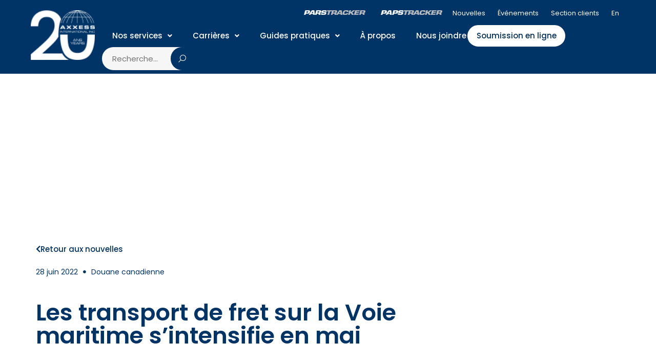

--- FILE ---
content_type: text/html; charset=UTF-8
request_url: https://axxessintl.com/les-transport-de-fret-sur-la-voie-maritime-sintensifie-en-mai/
body_size: 39895
content:
<!doctype html>
<html lang="fr-CA">
<head>
	<meta charset="UTF-8">
	<meta name="viewport" content="width=device-width, initial-scale=1">
	<link rel="profile" href="https://gmpg.org/xfn/11">
	<title>Les transport de fret sur la Voie maritime s&rsquo;intensifie en mai &#8211; Axxess International</title>
<meta name='robots' content='max-image-preview:large' />
<link rel="alternate" hreflang="fr-ca" href="https://axxessintl.com/les-transport-de-fret-sur-la-voie-maritime-sintensifie-en-mai/" />
<link rel="alternate" hreflang="en-ca" href="https://axxessintl.com/en/st-lawrence-seaway-cargo-shipping-improves-in-may/" />
<link rel="alternate" hreflang="x-default" href="https://axxessintl.com/les-transport-de-fret-sur-la-voie-maritime-sintensifie-en-mai/" />
<link rel='dns-prefetch' href='//code.tidio.co' />

<link rel="alternate" title="oEmbed (JSON)" type="application/json+oembed" href="https://axxessintl.com/wp-json/oembed/1.0/embed?url=https%3A%2F%2Faxxessintl.com%2Fles-transport-de-fret-sur-la-voie-maritime-sintensifie-en-mai%2F" />
<link rel="alternate" title="oEmbed (XML)" type="text/xml+oembed" href="https://axxessintl.com/wp-json/oembed/1.0/embed?url=https%3A%2F%2Faxxessintl.com%2Fles-transport-de-fret-sur-la-voie-maritime-sintensifie-en-mai%2F&#038;format=xml" />
		<style>
			.lazyload,
			.lazyloading {
				max-width: 100%;
			}
		</style>
		<style id='wp-img-auto-sizes-contain-inline-css'>
img:is([sizes=auto i],[sizes^="auto," i]){contain-intrinsic-size:3000px 1500px}
/*# sourceURL=wp-img-auto-sizes-contain-inline-css */
</style>
<link rel='stylesheet' id='wp-block-library-css' href='https://axxessintl.com/wp-includes/css/dist/block-library/style.min.css?ver=6.9' media='all' />
<link data-minify="1" rel='stylesheet' id='jet-engine-frontend-css' href='https://axxessintl.com/wp-content/cache/min/1/wp-content/plugins/jet-engine/assets/css/frontend.css?ver=1767627631' media='all' />
<style id='global-styles-inline-css'>
:root{--wp--preset--aspect-ratio--square: 1;--wp--preset--aspect-ratio--4-3: 4/3;--wp--preset--aspect-ratio--3-4: 3/4;--wp--preset--aspect-ratio--3-2: 3/2;--wp--preset--aspect-ratio--2-3: 2/3;--wp--preset--aspect-ratio--16-9: 16/9;--wp--preset--aspect-ratio--9-16: 9/16;--wp--preset--color--black: #000000;--wp--preset--color--cyan-bluish-gray: #abb8c3;--wp--preset--color--white: #ffffff;--wp--preset--color--pale-pink: #f78da7;--wp--preset--color--vivid-red: #cf2e2e;--wp--preset--color--luminous-vivid-orange: #ff6900;--wp--preset--color--luminous-vivid-amber: #fcb900;--wp--preset--color--light-green-cyan: #7bdcb5;--wp--preset--color--vivid-green-cyan: #00d084;--wp--preset--color--pale-cyan-blue: #8ed1fc;--wp--preset--color--vivid-cyan-blue: #0693e3;--wp--preset--color--vivid-purple: #9b51e0;--wp--preset--gradient--vivid-cyan-blue-to-vivid-purple: linear-gradient(135deg,rgb(6,147,227) 0%,rgb(155,81,224) 100%);--wp--preset--gradient--light-green-cyan-to-vivid-green-cyan: linear-gradient(135deg,rgb(122,220,180) 0%,rgb(0,208,130) 100%);--wp--preset--gradient--luminous-vivid-amber-to-luminous-vivid-orange: linear-gradient(135deg,rgb(252,185,0) 0%,rgb(255,105,0) 100%);--wp--preset--gradient--luminous-vivid-orange-to-vivid-red: linear-gradient(135deg,rgb(255,105,0) 0%,rgb(207,46,46) 100%);--wp--preset--gradient--very-light-gray-to-cyan-bluish-gray: linear-gradient(135deg,rgb(238,238,238) 0%,rgb(169,184,195) 100%);--wp--preset--gradient--cool-to-warm-spectrum: linear-gradient(135deg,rgb(74,234,220) 0%,rgb(151,120,209) 20%,rgb(207,42,186) 40%,rgb(238,44,130) 60%,rgb(251,105,98) 80%,rgb(254,248,76) 100%);--wp--preset--gradient--blush-light-purple: linear-gradient(135deg,rgb(255,206,236) 0%,rgb(152,150,240) 100%);--wp--preset--gradient--blush-bordeaux: linear-gradient(135deg,rgb(254,205,165) 0%,rgb(254,45,45) 50%,rgb(107,0,62) 100%);--wp--preset--gradient--luminous-dusk: linear-gradient(135deg,rgb(255,203,112) 0%,rgb(199,81,192) 50%,rgb(65,88,208) 100%);--wp--preset--gradient--pale-ocean: linear-gradient(135deg,rgb(255,245,203) 0%,rgb(182,227,212) 50%,rgb(51,167,181) 100%);--wp--preset--gradient--electric-grass: linear-gradient(135deg,rgb(202,248,128) 0%,rgb(113,206,126) 100%);--wp--preset--gradient--midnight: linear-gradient(135deg,rgb(2,3,129) 0%,rgb(40,116,252) 100%);--wp--preset--font-size--small: 13px;--wp--preset--font-size--medium: 20px;--wp--preset--font-size--large: 36px;--wp--preset--font-size--x-large: 42px;--wp--preset--spacing--20: 0.44rem;--wp--preset--spacing--30: 0.67rem;--wp--preset--spacing--40: 1rem;--wp--preset--spacing--50: 1.5rem;--wp--preset--spacing--60: 2.25rem;--wp--preset--spacing--70: 3.38rem;--wp--preset--spacing--80: 5.06rem;--wp--preset--shadow--natural: 6px 6px 9px rgba(0, 0, 0, 0.2);--wp--preset--shadow--deep: 12px 12px 50px rgba(0, 0, 0, 0.4);--wp--preset--shadow--sharp: 6px 6px 0px rgba(0, 0, 0, 0.2);--wp--preset--shadow--outlined: 6px 6px 0px -3px rgb(255, 255, 255), 6px 6px rgb(0, 0, 0);--wp--preset--shadow--crisp: 6px 6px 0px rgb(0, 0, 0);}:root { --wp--style--global--content-size: 800px;--wp--style--global--wide-size: 1200px; }:where(body) { margin: 0; }.wp-site-blocks > .alignleft { float: left; margin-right: 2em; }.wp-site-blocks > .alignright { float: right; margin-left: 2em; }.wp-site-blocks > .aligncenter { justify-content: center; margin-left: auto; margin-right: auto; }:where(.wp-site-blocks) > * { margin-block-start: 24px; margin-block-end: 0; }:where(.wp-site-blocks) > :first-child { margin-block-start: 0; }:where(.wp-site-blocks) > :last-child { margin-block-end: 0; }:root { --wp--style--block-gap: 24px; }:root :where(.is-layout-flow) > :first-child{margin-block-start: 0;}:root :where(.is-layout-flow) > :last-child{margin-block-end: 0;}:root :where(.is-layout-flow) > *{margin-block-start: 24px;margin-block-end: 0;}:root :where(.is-layout-constrained) > :first-child{margin-block-start: 0;}:root :where(.is-layout-constrained) > :last-child{margin-block-end: 0;}:root :where(.is-layout-constrained) > *{margin-block-start: 24px;margin-block-end: 0;}:root :where(.is-layout-flex){gap: 24px;}:root :where(.is-layout-grid){gap: 24px;}.is-layout-flow > .alignleft{float: left;margin-inline-start: 0;margin-inline-end: 2em;}.is-layout-flow > .alignright{float: right;margin-inline-start: 2em;margin-inline-end: 0;}.is-layout-flow > .aligncenter{margin-left: auto !important;margin-right: auto !important;}.is-layout-constrained > .alignleft{float: left;margin-inline-start: 0;margin-inline-end: 2em;}.is-layout-constrained > .alignright{float: right;margin-inline-start: 2em;margin-inline-end: 0;}.is-layout-constrained > .aligncenter{margin-left: auto !important;margin-right: auto !important;}.is-layout-constrained > :where(:not(.alignleft):not(.alignright):not(.alignfull)){max-width: var(--wp--style--global--content-size);margin-left: auto !important;margin-right: auto !important;}.is-layout-constrained > .alignwide{max-width: var(--wp--style--global--wide-size);}body .is-layout-flex{display: flex;}.is-layout-flex{flex-wrap: wrap;align-items: center;}.is-layout-flex > :is(*, div){margin: 0;}body .is-layout-grid{display: grid;}.is-layout-grid > :is(*, div){margin: 0;}body{padding-top: 0px;padding-right: 0px;padding-bottom: 0px;padding-left: 0px;}a:where(:not(.wp-element-button)){text-decoration: underline;}:root :where(.wp-element-button, .wp-block-button__link){background-color: #32373c;border-width: 0;color: #fff;font-family: inherit;font-size: inherit;font-style: inherit;font-weight: inherit;letter-spacing: inherit;line-height: inherit;padding-top: calc(0.667em + 2px);padding-right: calc(1.333em + 2px);padding-bottom: calc(0.667em + 2px);padding-left: calc(1.333em + 2px);text-decoration: none;text-transform: inherit;}.has-black-color{color: var(--wp--preset--color--black) !important;}.has-cyan-bluish-gray-color{color: var(--wp--preset--color--cyan-bluish-gray) !important;}.has-white-color{color: var(--wp--preset--color--white) !important;}.has-pale-pink-color{color: var(--wp--preset--color--pale-pink) !important;}.has-vivid-red-color{color: var(--wp--preset--color--vivid-red) !important;}.has-luminous-vivid-orange-color{color: var(--wp--preset--color--luminous-vivid-orange) !important;}.has-luminous-vivid-amber-color{color: var(--wp--preset--color--luminous-vivid-amber) !important;}.has-light-green-cyan-color{color: var(--wp--preset--color--light-green-cyan) !important;}.has-vivid-green-cyan-color{color: var(--wp--preset--color--vivid-green-cyan) !important;}.has-pale-cyan-blue-color{color: var(--wp--preset--color--pale-cyan-blue) !important;}.has-vivid-cyan-blue-color{color: var(--wp--preset--color--vivid-cyan-blue) !important;}.has-vivid-purple-color{color: var(--wp--preset--color--vivid-purple) !important;}.has-black-background-color{background-color: var(--wp--preset--color--black) !important;}.has-cyan-bluish-gray-background-color{background-color: var(--wp--preset--color--cyan-bluish-gray) !important;}.has-white-background-color{background-color: var(--wp--preset--color--white) !important;}.has-pale-pink-background-color{background-color: var(--wp--preset--color--pale-pink) !important;}.has-vivid-red-background-color{background-color: var(--wp--preset--color--vivid-red) !important;}.has-luminous-vivid-orange-background-color{background-color: var(--wp--preset--color--luminous-vivid-orange) !important;}.has-luminous-vivid-amber-background-color{background-color: var(--wp--preset--color--luminous-vivid-amber) !important;}.has-light-green-cyan-background-color{background-color: var(--wp--preset--color--light-green-cyan) !important;}.has-vivid-green-cyan-background-color{background-color: var(--wp--preset--color--vivid-green-cyan) !important;}.has-pale-cyan-blue-background-color{background-color: var(--wp--preset--color--pale-cyan-blue) !important;}.has-vivid-cyan-blue-background-color{background-color: var(--wp--preset--color--vivid-cyan-blue) !important;}.has-vivid-purple-background-color{background-color: var(--wp--preset--color--vivid-purple) !important;}.has-black-border-color{border-color: var(--wp--preset--color--black) !important;}.has-cyan-bluish-gray-border-color{border-color: var(--wp--preset--color--cyan-bluish-gray) !important;}.has-white-border-color{border-color: var(--wp--preset--color--white) !important;}.has-pale-pink-border-color{border-color: var(--wp--preset--color--pale-pink) !important;}.has-vivid-red-border-color{border-color: var(--wp--preset--color--vivid-red) !important;}.has-luminous-vivid-orange-border-color{border-color: var(--wp--preset--color--luminous-vivid-orange) !important;}.has-luminous-vivid-amber-border-color{border-color: var(--wp--preset--color--luminous-vivid-amber) !important;}.has-light-green-cyan-border-color{border-color: var(--wp--preset--color--light-green-cyan) !important;}.has-vivid-green-cyan-border-color{border-color: var(--wp--preset--color--vivid-green-cyan) !important;}.has-pale-cyan-blue-border-color{border-color: var(--wp--preset--color--pale-cyan-blue) !important;}.has-vivid-cyan-blue-border-color{border-color: var(--wp--preset--color--vivid-cyan-blue) !important;}.has-vivid-purple-border-color{border-color: var(--wp--preset--color--vivid-purple) !important;}.has-vivid-cyan-blue-to-vivid-purple-gradient-background{background: var(--wp--preset--gradient--vivid-cyan-blue-to-vivid-purple) !important;}.has-light-green-cyan-to-vivid-green-cyan-gradient-background{background: var(--wp--preset--gradient--light-green-cyan-to-vivid-green-cyan) !important;}.has-luminous-vivid-amber-to-luminous-vivid-orange-gradient-background{background: var(--wp--preset--gradient--luminous-vivid-amber-to-luminous-vivid-orange) !important;}.has-luminous-vivid-orange-to-vivid-red-gradient-background{background: var(--wp--preset--gradient--luminous-vivid-orange-to-vivid-red) !important;}.has-very-light-gray-to-cyan-bluish-gray-gradient-background{background: var(--wp--preset--gradient--very-light-gray-to-cyan-bluish-gray) !important;}.has-cool-to-warm-spectrum-gradient-background{background: var(--wp--preset--gradient--cool-to-warm-spectrum) !important;}.has-blush-light-purple-gradient-background{background: var(--wp--preset--gradient--blush-light-purple) !important;}.has-blush-bordeaux-gradient-background{background: var(--wp--preset--gradient--blush-bordeaux) !important;}.has-luminous-dusk-gradient-background{background: var(--wp--preset--gradient--luminous-dusk) !important;}.has-pale-ocean-gradient-background{background: var(--wp--preset--gradient--pale-ocean) !important;}.has-electric-grass-gradient-background{background: var(--wp--preset--gradient--electric-grass) !important;}.has-midnight-gradient-background{background: var(--wp--preset--gradient--midnight) !important;}.has-small-font-size{font-size: var(--wp--preset--font-size--small) !important;}.has-medium-font-size{font-size: var(--wp--preset--font-size--medium) !important;}.has-large-font-size{font-size: var(--wp--preset--font-size--large) !important;}.has-x-large-font-size{font-size: var(--wp--preset--font-size--x-large) !important;}
:root :where(.wp-block-pullquote){font-size: 1.5em;line-height: 1.6;}
/*# sourceURL=global-styles-inline-css */
</style>
<link rel='stylesheet' id='wpml-legacy-horizontal-list-0-css' href='https://axxessintl.com/wp-content/plugins/sitepress-multilingual-cms/templates/language-switchers/legacy-list-horizontal/style.min.css?ver=1' media='all' />
<link rel='stylesheet' id='wpml-menu-item-0-css' href='https://axxessintl.com/wp-content/plugins/sitepress-multilingual-cms/templates/language-switchers/menu-item/style.min.css?ver=1' media='all' />
<link rel='stylesheet' id='cmplz-general-css' href='https://axxessintl.com/wp-content/plugins/complianz-gdpr-premium/assets/css/cookieblocker.min.css?ver=1761935967' media='all' />
<link data-minify="1" rel='stylesheet' id='hello-elementor-theme-style-css' href='https://axxessintl.com/wp-content/cache/min/1/wp-content/themes/hello-elementor/assets/css/theme.css?ver=1767627631' media='all' />
<link data-minify="1" rel='stylesheet' id='activis-style-css' href='https://axxessintl.com/wp-content/cache/min/1/wp-content/themes/axx11956-axxessintl.com/style.css?ver=1767627631' media='all' />
<link data-minify="1" rel='stylesheet' id='hello-elementor-css' href='https://axxessintl.com/wp-content/cache/min/1/wp-content/themes/hello-elementor/assets/css/reset.css?ver=1767627631' media='all' />
<link data-minify="1" rel='stylesheet' id='hello-elementor-header-footer-css' href='https://axxessintl.com/wp-content/cache/min/1/wp-content/themes/hello-elementor/assets/css/header-footer.css?ver=1767627631' media='all' />
<link rel='stylesheet' id='elementor-frontend-css' href='https://axxessintl.com/wp-content/plugins/elementor/assets/css/frontend.min.css?ver=3.34.0' media='all' />
<style id='elementor-frontend-inline-css'>
.elementor-kit-7{--e-global-color-primary:#003366;--e-global-color-secondary:#54595F;--e-global-color-text:#363636;--e-global-color-accent:#003366;--e-global-color-9bc0369:#FFFFFF;--e-global-color-975dcdb:#000000;--e-global-color-257994c:#F6F6F6;--e-global-typography-primary-font-family:"Poppins";--e-global-typography-primary-font-weight:600;--e-global-typography-secondary-font-family:"Poppins";--e-global-typography-secondary-font-weight:400;--e-global-typography-text-font-family:"Poppins";--e-global-typography-text-font-weight:400;--e-global-typography-accent-font-family:"Poppins";--e-global-typography-accent-font-weight:500;}.elementor-kit-7 button,.elementor-kit-7 input[type="button"],.elementor-kit-7 input[type="submit"],.elementor-kit-7 .elementor-button{background-color:var( --e-global-color-primary );font-family:"Poppins", Sans-serif;font-size:15px;font-weight:500;color:var( --e-global-color-9bc0369 );border-radius:50px 50px 50px 50px;}.elementor-kit-7 button:hover,.elementor-kit-7 button:focus,.elementor-kit-7 input[type="button"]:hover,.elementor-kit-7 input[type="button"]:focus,.elementor-kit-7 input[type="submit"]:hover,.elementor-kit-7 input[type="submit"]:focus,.elementor-kit-7 .elementor-button:hover,.elementor-kit-7 .elementor-button:focus{background-color:var( --e-global-color-text );color:var( --e-global-color-9bc0369 );}.elementor-kit-7 e-page-transition{background-color:#FFBC7D;}.elementor-kit-7 a{color:var( --e-global-color-primary );font-weight:600;}.elementor-kit-7 a:hover{color:var( --e-global-color-primary );font-weight:600;}.elementor-kit-7 input:not([type="button"]):not([type="submit"]),.elementor-kit-7 textarea,.elementor-kit-7 .elementor-field-textual{background-color:#F6F6F6;border-style:solid;border-width:0px 0px 0px 0px;border-radius:50px 50px 50px 50px;padding:12px 15px 12px 15px;}.elementor-section.elementor-section-boxed > .elementor-container{max-width:1140px;}.e-con{--container-max-width:1140px;}.elementor-widget:not(:last-child){margin-block-end:20px;}.elementor-element{--widgets-spacing:20px 20px;--widgets-spacing-row:20px;--widgets-spacing-column:20px;}{}h1.entry-title{display:var(--page-title-display);}@media(max-width:1024px){.elementor-section.elementor-section-boxed > .elementor-container{max-width:1024px;}.e-con{--container-max-width:1024px;}}@media(max-width:767px){.elementor-section.elementor-section-boxed > .elementor-container{max-width:767px;}.e-con{--container-max-width:767px;}}
.elementor-66 .elementor-element.elementor-element-39e5442 > .elementor-container > .elementor-column > .elementor-widget-wrap{align-content:center;align-items:center;}.elementor-66 .elementor-element.elementor-element-39e5442 > .elementor-container{max-width:1400px;}.elementor-66 .elementor-element.elementor-element-39e5442{margin-top:0px;margin-bottom:0px;padding:0px 60px 10px 60px;z-index:9999;}.elementor-bc-flex-widget .elementor-66 .elementor-element.elementor-element-707f766.elementor-column .elementor-widget-wrap{align-items:center;}.elementor-66 .elementor-element.elementor-element-707f766.elementor-column.elementor-element[data-element_type="column"] > .elementor-widget-wrap.elementor-element-populated{align-content:center;align-items:center;}.elementor-66 .elementor-element.elementor-element-707f766 > .elementor-widget-wrap > .elementor-widget:not(.elementor-widget__width-auto):not(.elementor-widget__width-initial):not(:last-child):not(.elementor-absolute){margin-block-end:: 0px;}.elementor-66 .elementor-element.elementor-element-707f766 > .elementor-element-populated{padding:16px 0px 16px 0px;}.elementor-widget-image .widget-image-caption{color:var( --e-global-color-text );font-family:var( --e-global-typography-text-font-family ), Sans-serif;font-weight:var( --e-global-typography-text-font-weight );}.elementor-66 .elementor-element.elementor-element-3a07619{width:auto;max-width:auto;text-align:start;}.ee-tooltip.ee-tooltip-3a07619.to--top,
							 .ee-tooltip.ee-tooltip-3a07619.to--bottom{margin-left:0px;}.ee-tooltip.ee-tooltip-3a07619.to--left,
							 .ee-tooltip.ee-tooltip-3a07619.to--right{margin-top:0px;}.elementor-66 .elementor-element.elementor-element-3a07619 img{width:125px;}.elementor-66 .elementor-element.elementor-element-2481457{width:auto;max-width:auto;text-align:start;}.ee-tooltip.ee-tooltip-2481457.to--top,
							 .ee-tooltip.ee-tooltip-2481457.to--bottom{margin-left:0px;}.ee-tooltip.ee-tooltip-2481457.to--left,
							 .ee-tooltip.ee-tooltip-2481457.to--right{margin-top:0px;}.elementor-66 .elementor-element.elementor-element-2481457 img{width:125px;}.elementor-bc-flex-widget .elementor-66 .elementor-element.elementor-element-2ac6713.elementor-column .elementor-widget-wrap{align-items:center;}.elementor-66 .elementor-element.elementor-element-2ac6713.elementor-column.elementor-element[data-element_type="column"] > .elementor-widget-wrap.elementor-element-populated{align-content:center;align-items:center;}.elementor-66 .elementor-element.elementor-element-2ac6713 > .elementor-element-populated{padding:0px 0px 0px 0px;}.elementor-66 .elementor-element.elementor-element-65fe45a{margin-top:0px;margin-bottom:-5px;}.elementor-bc-flex-widget .elementor-66 .elementor-element.elementor-element-dea696b.elementor-column .elementor-widget-wrap{align-items:center;}.elementor-66 .elementor-element.elementor-element-dea696b.elementor-column.elementor-element[data-element_type="column"] > .elementor-widget-wrap.elementor-element-populated{align-content:center;align-items:center;}.elementor-66 .elementor-element.elementor-element-dea696b.elementor-column > .elementor-widget-wrap{justify-content:flex-end;}.elementor-66 .elementor-element.elementor-element-6e2240b{width:auto;max-width:auto;}.elementor-66 .elementor-element.elementor-element-6e2240b > .elementor-widget-container{margin:-4px 0px 0px 30px;}.ee-tooltip.ee-tooltip-6e2240b.to--top,
							 .ee-tooltip.ee-tooltip-6e2240b.to--bottom{margin-left:0px;}.ee-tooltip.ee-tooltip-6e2240b.to--left,
							 .ee-tooltip.ee-tooltip-6e2240b.to--right{margin-top:0px;}.elementor-66 .elementor-element.elementor-element-6e2240b img{width:120px;}.elementor-66 .elementor-element.elementor-element-2e1150e{width:auto;max-width:auto;}.elementor-66 .elementor-element.elementor-element-2e1150e > .elementor-widget-container{margin:-4px 0px 0px 30px;}.ee-tooltip.ee-tooltip-2e1150e.to--top,
							 .ee-tooltip.ee-tooltip-2e1150e.to--bottom{margin-left:0px;}.ee-tooltip.ee-tooltip-2e1150e.to--left,
							 .ee-tooltip.ee-tooltip-2e1150e.to--right{margin-top:0px;}.elementor-66 .elementor-element.elementor-element-2e1150e img{width:120px;}.elementor-66 .elementor-element.elementor-element-1db821b{width:auto;max-width:auto;}.elementor-66 .elementor-element.elementor-element-1db821b > .elementor-widget-container{margin:-5px 0px 0px 30px;}.ee-tooltip.ee-tooltip-1db821b.to--top,
							 .ee-tooltip.ee-tooltip-1db821b.to--bottom{margin-left:0px;}.ee-tooltip.ee-tooltip-1db821b.to--left,
							 .ee-tooltip.ee-tooltip-1db821b.to--right{margin-top:0px;}.elementor-66 .elementor-element.elementor-element-1db821b img{width:120px;}.elementor-66 .elementor-element.elementor-element-0d5d1c0{width:auto;max-width:auto;}.elementor-66 .elementor-element.elementor-element-0d5d1c0 > .elementor-widget-container{margin:-5px 0px 0px 30px;}.ee-tooltip.ee-tooltip-0d5d1c0.to--top,
							 .ee-tooltip.ee-tooltip-0d5d1c0.to--bottom{margin-left:0px;}.ee-tooltip.ee-tooltip-0d5d1c0.to--left,
							 .ee-tooltip.ee-tooltip-0d5d1c0.to--right{margin-top:0px;}.elementor-66 .elementor-element.elementor-element-0d5d1c0 img{width:120px;}.elementor-widget-nav-menu .elementor-nav-menu .elementor-item{font-family:var( --e-global-typography-primary-font-family ), Sans-serif;font-weight:var( --e-global-typography-primary-font-weight );}.elementor-widget-nav-menu .elementor-nav-menu--main .elementor-item{color:var( --e-global-color-text );fill:var( --e-global-color-text );}.elementor-widget-nav-menu .elementor-nav-menu--main .elementor-item:hover,
					.elementor-widget-nav-menu .elementor-nav-menu--main .elementor-item.elementor-item-active,
					.elementor-widget-nav-menu .elementor-nav-menu--main .elementor-item.highlighted,
					.elementor-widget-nav-menu .elementor-nav-menu--main .elementor-item:focus{color:var( --e-global-color-accent );fill:var( --e-global-color-accent );}.elementor-widget-nav-menu .elementor-nav-menu--main:not(.e--pointer-framed) .elementor-item:before,
					.elementor-widget-nav-menu .elementor-nav-menu--main:not(.e--pointer-framed) .elementor-item:after{background-color:var( --e-global-color-accent );}.elementor-widget-nav-menu .e--pointer-framed .elementor-item:before,
					.elementor-widget-nav-menu .e--pointer-framed .elementor-item:after{border-color:var( --e-global-color-accent );}.elementor-widget-nav-menu{--e-nav-menu-divider-color:var( --e-global-color-text );}.elementor-widget-nav-menu .elementor-nav-menu--dropdown .elementor-item, .elementor-widget-nav-menu .elementor-nav-menu--dropdown  .elementor-sub-item{font-family:var( --e-global-typography-accent-font-family ), Sans-serif;font-weight:var( --e-global-typography-accent-font-weight );}.elementor-66 .elementor-element.elementor-element-9982c31{width:auto;max-width:auto;--e-nav-menu-horizontal-menu-item-margin:calc( 24px / 2 );}.elementor-66 .elementor-element.elementor-element-9982c31 > .elementor-widget-container{margin:0px 0px 0px 20px;}.elementor-66 .elementor-element.elementor-element-9982c31 .elementor-nav-menu .elementor-item{font-family:"Poppins", Sans-serif;font-size:13px;font-weight:400;}.elementor-66 .elementor-element.elementor-element-9982c31 .elementor-nav-menu--main .elementor-item{color:var( --e-global-color-9bc0369 );fill:var( --e-global-color-9bc0369 );padding-left:0px;padding-right:0px;padding-top:6px;padding-bottom:6px;}.elementor-66 .elementor-element.elementor-element-9982c31 .elementor-nav-menu--main:not(.elementor-nav-menu--layout-horizontal) .elementor-nav-menu > li:not(:last-child){margin-bottom:24px;}.elementor-widget-uael-nav-menu ul.uael-nav-menu .menu-item a.uael-menu-item.elementor-button{background-color:var( --e-global-color-accent );}.elementor-widget-uael-nav-menu ul.uael-nav-menu .menu-item a.uael-menu-item.elementor-button:hover{background-color:var( --e-global-color-accent );}.elementor-widget-uael-nav-menu .menu-item a.uael-menu-item{font-family:var( --e-global-typography-primary-font-family ), Sans-serif;font-weight:var( --e-global-typography-primary-font-weight );}.elementor-widget-uael-nav-menu .menu-item a.uael-menu-item:not(.elementor-button), .elementor-widget-uael-nav-menu .sub-menu a.uael-sub-menu-item{color:var( --e-global-color-text );}.elementor-widget-uael-nav-menu .menu-item a.uael-menu-item:not(.elementor-button):hover,
								.elementor-widget-uael-nav-menu .sub-menu a.uael-sub-menu-item:hover,
								.elementor-widget-uael-nav-menu .menu-item.current-menu-item a.uael-menu-item:not(.elementor-button),
								.elementor-widget-uael-nav-menu .menu-item a.uael-menu-item.highlighted:not(.elementor-button),
								.elementor-widget-uael-nav-menu .menu-item a.uael-menu-item:not(.elementor-button):focus{color:var( --e-global-color-accent );}.elementor-widget-uael-nav-menu .uael-nav-menu-layout:not(.uael-pointer__framed) .menu-item.parent a.uael-menu-item:before,
								.elementor-widget-uael-nav-menu .uael-nav-menu-layout:not(.uael-pointer__framed) .menu-item.parent a.uael-menu-item:after{background-color:var( --e-global-color-accent );}.elementor-widget-uael-nav-menu .uael-nav-menu-layout:not(.uael-pointer__framed) .menu-item.parent .sub-menu .uael-has-submenu-container a:after{background-color:var( --e-global-color-accent );}.elementor-widget-uael-nav-menu .uael-pointer__framed .menu-item.parent a.uael-menu-item:before,
								.elementor-widget-uael-nav-menu .uael-pointer__framed .menu-item.parent a.uael-menu-item:after{border-color:var( --e-global-color-accent );}.elementor-widget-uael-nav-menu .sub-menu li a.uael-sub-menu-item,
							.elementor-widget-uael-nav-menu nav.uael-dropdown li a.uael-menu-item,
							.elementor-widget-uael-nav-menu nav.uael-dropdown li a.uael-sub-menu-item,
							.elementor-widget-uael-nav-menu nav.uael-dropdown-expandible li a.uael-menu-item{font-family:var( --e-global-typography-accent-font-family ), Sans-serif;font-weight:var( --e-global-typography-accent-font-weight );}.elementor-widget-uael-nav-menu .uael-nav-menu__toggle .uael-nav-menu-label{color:var( --e-global-color-text );}.elementor-widget-uael-nav-menu .menu-item a.uael-menu-item.elementor-button{font-family:var( --e-global-typography-primary-font-family ), Sans-serif;font-weight:var( --e-global-typography-primary-font-weight );}.elementor-66 .elementor-element.elementor-element-da66ab2 .menu-item a.uael-menu-item,.elementor-66 .elementor-element.elementor-element-da66ab2 .menu-item a.uael-sub-menu-item{padding-left:0px;padding-right:0px;}.elementor-66 .elementor-element.elementor-element-da66ab2 .menu-item a.uael-menu-item, .elementor-66 .elementor-element.elementor-element-da66ab2 .menu-item a.uael-sub-menu-item{padding-top:15px;padding-bottom:15px;}body:not(.rtl) .elementor-66 .elementor-element.elementor-element-da66ab2 .uael-nav-menu__layout-horizontal .uael-nav-menu > li.menu-item:not(:last-child){margin-right:40px;}body.rtl .elementor-66 .elementor-element.elementor-element-da66ab2 .uael-nav-menu__layout-horizontal .uael-nav-menu > li.menu-item:not(:last-child){margin-left:40px;}.elementor-66 .elementor-element.elementor-element-da66ab2 nav:not(.uael-nav-menu__layout-horizontal) .uael-nav-menu > li.menu-item:not(:last-child){margin-bottom:0;}.elementor-66 .elementor-element.elementor-element-da66ab2 .sub-menu li a.uael-sub-menu-item,
						.elementor-66 .elementor-element.elementor-element-da66ab2 nav.uael-dropdown li a.uael-menu-item,
						.elementor-66 .elementor-element.elementor-element-da66ab2 nav.uael-dropdown li a.uael-sub-menu-item,
						.elementor-66 .elementor-element.elementor-element-da66ab2 nav.uael-dropdown-expandible li a.uael-menu-item,
						.elementor-66 .elementor-element.elementor-element-da66ab2 nav.uael-dropdown-expandible li a.uael-sub-menu-item{padding-left:15px;padding-right:15px;}.elementor-66 .elementor-element.elementor-element-da66ab2 .sub-menu a.uael-sub-menu-item,
						 .elementor-66 .elementor-element.elementor-element-da66ab2 nav.uael-dropdown li a.uael-menu-item,
						 .elementor-66 .elementor-element.elementor-element-da66ab2 nav.uael-dropdown li a.uael-sub-menu-item,
						 .elementor-66 .elementor-element.elementor-element-da66ab2 nav.uael-dropdown-expandible li a.uael-menu-item,
						 .elementor-66 .elementor-element.elementor-element-da66ab2 nav.uael-dropdown-expandible li a.uael-sub-menu-item{padding-top:15px;padding-bottom:15px;}.elementor-66 .elementor-element.elementor-element-da66ab2{width:var( --container-widget-width, 70% );max-width:70%;--container-widget-width:70%;--container-widget-flex-grow:0;}.elementor-66 .elementor-element.elementor-element-da66ab2 > .elementor-widget-container{margin:0px 0px 0px 20px;}.elementor-66 .elementor-element.elementor-element-da66ab2 .uael-nav-menu__toggle{text-align:center;}.elementor-66 .elementor-element.elementor-element-da66ab2 .menu-item a.uael-menu-item{font-family:"Poppins", Sans-serif;font-size:15px;font-weight:500;}.elementor-66 .elementor-element.elementor-element-da66ab2 .menu-item a.uael-menu-item:not(.elementor-button), .elementor-66 .elementor-element.elementor-element-da66ab2 .sub-menu a.uael-sub-menu-item{color:var( --e-global-color-9bc0369 );}.elementor-66 .elementor-element.elementor-element-da66ab2 .menu-item a.uael-menu-item:not(.elementor-button):hover,
								.elementor-66 .elementor-element.elementor-element-da66ab2 .sub-menu a.uael-sub-menu-item:hover,
								.elementor-66 .elementor-element.elementor-element-da66ab2 .menu-item.current-menu-item a.uael-menu-item:not(.elementor-button),
								.elementor-66 .elementor-element.elementor-element-da66ab2 .menu-item a.uael-menu-item.highlighted:not(.elementor-button),
								.elementor-66 .elementor-element.elementor-element-da66ab2 .menu-item a.uael-menu-item:not(.elementor-button):focus{color:var( --e-global-color-9bc0369 );}.elementor-66 .elementor-element.elementor-element-da66ab2 .uael-nav-menu-layout:not(.uael-pointer__framed) .menu-item.parent a.uael-menu-item:before,
								.elementor-66 .elementor-element.elementor-element-da66ab2 .uael-nav-menu-layout:not(.uael-pointer__framed) .menu-item.parent a.uael-menu-item:after{background-color:var( --e-global-color-9bc0369 );}.elementor-66 .elementor-element.elementor-element-da66ab2 .uael-nav-menu-layout:not(.uael-pointer__framed) .menu-item.parent .sub-menu .uael-has-submenu-container a:after{background-color:var( --e-global-color-9bc0369 );}.elementor-66 .elementor-element.elementor-element-da66ab2 .uael-pointer__framed .menu-item.parent a.uael-menu-item:before,
								.elementor-66 .elementor-element.elementor-element-da66ab2 .uael-pointer__framed .menu-item.parent a.uael-menu-item:after{border-color:var( --e-global-color-9bc0369 );}.elementor-66 .elementor-element.elementor-element-da66ab2 .sub-menu,
								.elementor-66 .elementor-element.elementor-element-da66ab2 nav.uael-dropdown,
								.elementor-66 .elementor-element.elementor-element-da66ab2 .uael-nav-menu nav.uael-dropdown-expandible,
								.elementor-66 .elementor-element.elementor-element-da66ab2 .uael-nav-menu nav.uael-dropdown-expandible .menu-item a.uael-menu-item,
								.elementor-66 .elementor-element.elementor-element-da66ab2 .uael-nav-menu nav.uael-dropdown-expandible .menu-item .sub-menu,
								.elementor-66 .elementor-element.elementor-element-da66ab2 nav.uael-dropdown .menu-item a.uael-menu-item,
								.elementor-66 .elementor-element.elementor-element-da66ab2 nav.uael-dropdown .menu-item a.uael-sub-menu-item{background-color:#fff;}.elementor-66 .elementor-element.elementor-element-da66ab2 .sub-menu li.menu-item:not(:last-child),
						.elementor-66 .elementor-element.elementor-element-da66ab2 nav.uael-dropdown li.menu-item:not(:last-child),
						.elementor-66 .elementor-element.elementor-element-da66ab2 nav.uael-dropdown-expandible li.menu-item:not(:last-child){border-bottom-style:solid;border-bottom-color:#c4c4c4;border-bottom-width:1px;}.elementor-widget-icon.elementor-view-stacked .elementor-icon{background-color:var( --e-global-color-primary );}.elementor-widget-icon.elementor-view-framed .elementor-icon, .elementor-widget-icon.elementor-view-default .elementor-icon{color:var( --e-global-color-primary );border-color:var( --e-global-color-primary );}.elementor-widget-icon.elementor-view-framed .elementor-icon, .elementor-widget-icon.elementor-view-default .elementor-icon svg{fill:var( --e-global-color-primary );}.elementor-66 .elementor-element.elementor-element-d0cdf96 .elementor-icon-wrapper{text-align:center;}.elementor-66 .elementor-element.elementor-element-d0cdf96.elementor-view-stacked .elementor-icon{background-color:var( --e-global-color-9bc0369 );}.elementor-66 .elementor-element.elementor-element-d0cdf96.elementor-view-framed .elementor-icon, .elementor-66 .elementor-element.elementor-element-d0cdf96.elementor-view-default .elementor-icon{color:var( --e-global-color-9bc0369 );border-color:var( --e-global-color-9bc0369 );}.elementor-66 .elementor-element.elementor-element-d0cdf96.elementor-view-framed .elementor-icon, .elementor-66 .elementor-element.elementor-element-d0cdf96.elementor-view-default .elementor-icon svg{fill:var( --e-global-color-9bc0369 );}.elementor-widget-button .elementor-button{background-color:var( --e-global-color-accent );font-family:var( --e-global-typography-accent-font-family ), Sans-serif;font-weight:var( --e-global-typography-accent-font-weight );}.elementor-66 .elementor-element.elementor-element-3b46c66 .elementor-button{background-color:var( --e-global-color-9bc0369 );font-family:"Poppins", Sans-serif;font-size:15px;font-weight:500;fill:#002E58;color:#002E58;border-style:solid;border-width:1.5px 1.5px 1.5px 1.5px;border-color:var( --e-global-color-9bc0369 );border-radius:50px 50px 50px 50px;padding:12px 16px 12px 16px;}.elementor-66 .elementor-element.elementor-element-3b46c66 .elementor-button:hover, .elementor-66 .elementor-element.elementor-element-3b46c66 .elementor-button:focus{background-color:var( --e-global-color-text );border-color:var( --e-global-color-text );}.elementor-66 .elementor-element.elementor-element-3b46c66{width:auto;max-width:auto;}.elementor-66 .elementor-element.elementor-element-3b46c66 > .elementor-widget-container{margin:0px 08px 0px 0px;}.elementor-66 .elementor-element.elementor-element-3dd3d6c .elementor-button{background-color:var( --e-global-color-primary );font-family:"Poppins", Sans-serif;font-size:15px;font-weight:500;fill:var( --e-global-color-9bc0369 );color:var( --e-global-color-9bc0369 );border-style:solid;border-width:1.5px 1.5px 1.5px 1.5px;border-color:var( --e-global-color-primary );border-radius:50px 50px 50px 50px;padding:12px 16px 12px 16px;}.elementor-66 .elementor-element.elementor-element-3dd3d6c .elementor-button:hover, .elementor-66 .elementor-element.elementor-element-3dd3d6c .elementor-button:focus{background-color:var( --e-global-color-text );border-color:var( --e-global-color-text );}.elementor-66 .elementor-element.elementor-element-3dd3d6c{width:auto;max-width:auto;}.elementor-66 .elementor-element.elementor-element-3dd3d6c > .elementor-widget-container{margin:0px 8px 0px 0px;}.elementor-widget-ee-search-form .ee-search-form__container .ee-form__field__control,
									.elementor-widget-ee-search-form .ee-search-form__filters .ee-form__field__control--text{font-family:var( --e-global-typography-text-font-family ), Sans-serif;font-weight:var( --e-global-typography-text-font-weight );}.elementor-widget-ee-search-form .ee-search-form__filters-category__title{font-family:var( --e-global-typography-text-font-family ), Sans-serif;font-weight:var( --e-global-typography-text-font-weight );}.elementor-widget-ee-search-form .ee-form__field__label{font-family:var( --e-global-typography-text-font-family ), Sans-serif;font-weight:var( --e-global-typography-text-font-weight );}.elementor-widget-ee-search-form .ee-form__field--check.ee-custom:hover .ee-form__field__control--check:not(:checked) + label i:before{color:var( --e-global-color-primary );}.elementor-widget-ee-search-form .ee-form__field--check.ee-custom .ee-form__field__control--checkbox:checked + label i{border-color:var( --e-global-color-primary );background-color:var( --e-global-color-primary );}.elementor-widget-ee-search-form .ee-form__field--check.ee-custom .ee-form__field__control--radio:checked + label i{border-color:var( --e-global-color-primary );color:var( --e-global-color-primary );}.ee-select2__dropdown.ee-select2__dropdown--{{ID}}{font-family:var( --e-global-typography-text-font-family ), Sans-serif;font-weight:var( --e-global-typography-text-font-weight );}.ee-select2__dropdown.ee-select2__dropdown--{{ID}} .select2-results__option.select2-results__option--highlighted[aria-selected]{background-color:var( --e-global-color-primary );}.elementor-widget-ee-search-form .ee-search-form__submit{background-color:var( --e-global-color-primary );font-family:var( --e-global-typography-text-font-family ), Sans-serif;font-weight:var( --e-global-typography-text-font-weight );}.elementor-66 .elementor-element.elementor-element-cc7d0a5{width:auto;max-width:auto;}.elementor-66 .elementor-element.elementor-element-cc7d0a5 .ee-form__fields .ee-form__field,
						 .elementor-66 .elementor-element.elementor-element-cc7d0a5 .ee-search-form-skin--classic .ee-search-form__submit{margin-right:-42px;}.elementor-66 .elementor-element.elementor-element-cc7d0a5 .ee-search-form__container{margin-right:--42px;}.elementor-66 .elementor-element.elementor-element-cc7d0a5.ee-search-form-input-position--right .ee-form__fields{margin-left:-42px;}.elementor-66 .elementor-element.elementor-element-cc7d0a5.ee-search-form-fields-wrap--desktop .ee-form__fields .ee-form__field{margin-bottom:-42px;}.elementor-66 .elementor-element.elementor-element-cc7d0a5 .ee-form__field__control--text:not(.ee-form__field__control--submit),
						 .elementor-66 .elementor-element.elementor-element-cc7d0a5 .ee-search-form-skin--classic .ee-form__field__control--submit{padding:0 20px;}.elementor-66 .elementor-element.elementor-element-cc7d0a5 .ee-form__field__control--text{min-height:45px;border-radius:50px;}.elementor-66 .elementor-element.elementor-element-cc7d0a5 .ee-search-form .ee-search-form__submit.ee-search-form__control--icon{min-width:45px;}.elementor-66 .elementor-element.elementor-element-cc7d0a5 .ee-search-form.ee-search-form-skin--expand .ee-search-form__submit{min-width:45px;}.elementor-66 .elementor-element.elementor-element-cc7d0a5 .select2-container--open.select2-container--below .ee-form__field__control--select2,
						.ee-select2__dropdown--cc7d0a5.select2-dropdown--above{border-radius:50px 50px 0 0;}.elementor-66 .elementor-element.elementor-element-cc7d0a5 .select2-container--open.select2-container--above .ee-form__field__control--select2,
						.ee-select2__dropdown--cc7d0a5.select2-dropdown--below{border-radius:0 0 50px 50px;}.elementor-66 .elementor-element.elementor-element-cc7d0a5 .ee-form__field__control--text,
									.elementor-66 .elementor-element.elementor-element-cc7d0a5 .ee-form__field--check label i{border-style:solid;border-width:0px 0px 0px 0px;}.elementor-66 .elementor-element.elementor-element-cc7d0a5 .ee-search-form__container .ee-form__field__control,
									.elementor-66 .elementor-element.elementor-element-cc7d0a5 .ee-search-form__filters .ee-form__field__control--text{font-family:"Poppins", Sans-serif;font-size:15px;font-weight:400;}.elementor-66 .elementor-element.elementor-element-cc7d0a5 .ee-search-form{width:125px;}.elementor-66 .elementor-element.elementor-element-cc7d0a5 .ee-search-form__filters{margin-right:-24px;margin-bottom:-24px;}.elementor-66 .elementor-element.elementor-element-cc7d0a5 .ee-search-form__filters__category{padding-right:24px;margin-bottom:24px;}.elementor-66 .elementor-element.elementor-element-cc7d0a5 .ee-search-form__submit{flex-basis:0%;}.elementor-66 .elementor-element.elementor-element-6ac56b3{width:auto;max-width:auto;}.elementor-66 .elementor-element.elementor-element-6ac56b3 .ee-form__fields .ee-form__field,
						 .elementor-66 .elementor-element.elementor-element-6ac56b3 .ee-search-form-skin--classic .ee-search-form__submit{margin-right:-42px;}.elementor-66 .elementor-element.elementor-element-6ac56b3 .ee-search-form__container{margin-right:--42px;}.elementor-66 .elementor-element.elementor-element-6ac56b3.ee-search-form-input-position--right .ee-form__fields{margin-left:-42px;}.elementor-66 .elementor-element.elementor-element-6ac56b3.ee-search-form-fields-wrap--desktop .ee-form__fields .ee-form__field{margin-bottom:-42px;}.elementor-66 .elementor-element.elementor-element-6ac56b3 .ee-form__field__control--text:not(.ee-form__field__control--submit),
						 .elementor-66 .elementor-element.elementor-element-6ac56b3 .ee-search-form-skin--classic .ee-form__field__control--submit{padding:0 20px;}.elementor-66 .elementor-element.elementor-element-6ac56b3 .ee-form__field__control--text{min-height:45px;border-radius:50px;}.elementor-66 .elementor-element.elementor-element-6ac56b3 .ee-search-form .ee-search-form__submit.ee-search-form__control--icon{min-width:45px;}.elementor-66 .elementor-element.elementor-element-6ac56b3 .ee-search-form.ee-search-form-skin--expand .ee-search-form__submit{min-width:45px;}.elementor-66 .elementor-element.elementor-element-6ac56b3 .select2-container--open.select2-container--below .ee-form__field__control--select2,
						.ee-select2__dropdown--6ac56b3.select2-dropdown--above{border-radius:50px 50px 0 0;}.elementor-66 .elementor-element.elementor-element-6ac56b3 .select2-container--open.select2-container--above .ee-form__field__control--select2,
						.ee-select2__dropdown--6ac56b3.select2-dropdown--below{border-radius:0 0 50px 50px;}.elementor-66 .elementor-element.elementor-element-6ac56b3 .ee-form__field__control--text,
									.elementor-66 .elementor-element.elementor-element-6ac56b3 .ee-form__field--check label i{border-style:solid;border-width:0px 0px 0px 0px;}.elementor-66 .elementor-element.elementor-element-6ac56b3 .ee-search-form__container .ee-form__field__control,
									.elementor-66 .elementor-element.elementor-element-6ac56b3 .ee-search-form__filters .ee-form__field__control--text{font-family:"Poppins", Sans-serif;font-weight:400;}.elementor-66 .elementor-element.elementor-element-6ac56b3 .ee-search-form__overlay{top:0px;right:0px;bottom:0px;left:0px;background-color:#003366A8;}.elementor-66 .elementor-element.elementor-element-6ac56b3 .ee-search-form__filters{margin-right:-24px;margin-bottom:-24px;}.elementor-66 .elementor-element.elementor-element-6ac56b3 .ee-search-form__filters__category{padding-right:24px;margin-bottom:24px;}.elementor-66:not(.elementor-motion-effects-element-type-background), .elementor-66 > .elementor-motion-effects-container > .elementor-motion-effects-layer{background-color:var( --e-global-color-primary );}.elementor-theme-builder-content-area{height:400px;}.elementor-location-header:before, .elementor-location-footer:before{content:"";display:table;clear:both;}@media(max-width:1024px){.elementor-66 .elementor-element.elementor-element-39e5442{padding:10px 40px 10px 40px;}.elementor-66 .elementor-element.elementor-element-707f766 > .elementor-element-populated{padding:0px 0px 0px 0px;}.elementor-66 .elementor-element.elementor-element-2ac6713.elementor-column > .elementor-widget-wrap{justify-content:flex-end;}.elementor-66 .elementor-element.elementor-element-dea696b.elementor-column > .elementor-widget-wrap{justify-content:flex-end;}.elementor-66 .elementor-element.elementor-element-6e2240b > .elementor-widget-container{margin:-4px 0px 0px 0px;}.elementor-66 .elementor-element.elementor-element-6e2240b img{width:100px;}.elementor-66 .elementor-element.elementor-element-0d5d1c0 > .elementor-widget-container{margin:-5px 0px 0px 15px;}.elementor-66 .elementor-element.elementor-element-0d5d1c0 img{width:100px;}.elementor-66 .elementor-element.elementor-element-9982c31 > .elementor-widget-container{margin:0px 0px 0px 15px;}body:not(.rtl) .elementor-66 .elementor-element.elementor-element-da66ab2.uael-nav-menu__breakpoint-tablet .uael-nav-menu__layout-horizontal .uael-nav-menu > li.menu-item:not(:last-child){margin-right:0px;}.elementor-66 .elementor-element.elementor-element-da66ab2{width:var( --container-widget-width, 89px );max-width:89px;--container-widget-width:89px;--container-widget-flex-grow:0;}.elementor-66 .elementor-element.elementor-element-d0cdf96{width:auto;max-width:auto;}.elementor-66 .elementor-element.elementor-element-d0cdf96 > .elementor-widget-container{margin:0px 0px 0px 0px;padding:0px 0px 0px 0px;}.elementor-66 .elementor-element.elementor-element-d0cdf96 .elementor-icon{font-size:22px;}.elementor-66 .elementor-element.elementor-element-d0cdf96 .elementor-icon svg{height:22px;}.elementor-66 .elementor-element.elementor-element-3b46c66 > .elementor-widget-container{margin:0px 15px 0px 0px;}.elementor-66 .elementor-element.elementor-element-cc7d0a5.ee-search-form-fields-wrap--tablet .ee-form__fields .ee-form__field{margin-bottom:1px;}.elementor-66 .elementor-element.elementor-element-cc7d0a5 .ee-form__fields .ee-form__field,
						 .elementor-66 .elementor-element.elementor-element-cc7d0a5 .ee-search-form-skin--classic .ee-search-form__submit{margin-right:1px;}.elementor-66 .elementor-element.elementor-element-cc7d0a5 .ee-search-form__container{margin-right:-1px;}.elementor-66 .elementor-element.elementor-element-cc7d0a5.ee-search-form-input-position--right .ee-form__fields{margin-left:1px;}.elementor-66 .elementor-element.elementor-element-cc7d0a5.ee-search-form-fields-wrap--desktop .ee-form__fields .ee-form__field{margin-bottom:1px;}.elementor-66 .elementor-element.elementor-element-cc7d0a5 .ee-search-form{width:208px;}.elementor-66 .elementor-element.elementor-element-6ac56b3.ee-search-form-fields-wrap--tablet .ee-form__fields .ee-form__field{margin-bottom:1px;}.elementor-66 .elementor-element.elementor-element-6ac56b3 .ee-form__fields .ee-form__field,
						 .elementor-66 .elementor-element.elementor-element-6ac56b3 .ee-search-form-skin--classic .ee-search-form__submit{margin-right:1px;}.elementor-66 .elementor-element.elementor-element-6ac56b3 .ee-search-form__container{margin-right:-1px;}.elementor-66 .elementor-element.elementor-element-6ac56b3.ee-search-form-input-position--right .ee-form__fields{margin-left:1px;}.elementor-66 .elementor-element.elementor-element-6ac56b3.ee-search-form-fields-wrap--desktop .ee-form__fields .ee-form__field{margin-bottom:1px;}}@media(max-width:767px){.elementor-66 .elementor-element.elementor-element-39e5442{padding:10px 20px 10px 20px;}.elementor-66 .elementor-element.elementor-element-707f766{width:25%;}.elementor-66 .elementor-element.elementor-element-2ac6713{width:75%;}.elementor-bc-flex-widget .elementor-66 .elementor-element.elementor-element-dea696b.elementor-column .elementor-widget-wrap{align-items:center;}.elementor-66 .elementor-element.elementor-element-dea696b.elementor-column.elementor-element[data-element_type="column"] > .elementor-widget-wrap.elementor-element-populated{align-content:center;align-items:center;}body:not(.rtl) .elementor-66 .elementor-element.elementor-element-da66ab2.uael-nav-menu__breakpoint-mobile .uael-nav-menu__layout-horizontal .uael-nav-menu > li.menu-item:not(:last-child){margin-right:0px;}.elementor-66 .elementor-element.elementor-element-d0cdf96{width:auto;max-width:auto;}.elementor-66 .elementor-element.elementor-element-d0cdf96 > .elementor-widget-container{margin:0px 0px 0px 0px;padding:0px 0px 0px 0px;}.elementor-66 .elementor-element.elementor-element-3b46c66 .elementor-button{font-size:14px;padding:12px 20px 12px 20px;}.elementor-66 .elementor-element.elementor-element-3dd3d6c{align-self:center;}.elementor-66 .elementor-element.elementor-element-3dd3d6c .elementor-button{font-size:14px;padding:10px 20px 10px 20px;}.elementor-66 .elementor-element.elementor-element-cc7d0a5.ee-search-form-fields-wrap--mobile .ee-form__fields .ee-form__field{margin-bottom:1px;}.elementor-66 .elementor-element.elementor-element-6ac56b3.ee-search-form-fields-wrap--mobile .ee-form__fields .ee-form__field{margin-bottom:1px;}}@media(min-width:768px){.elementor-66 .elementor-element.elementor-element-707f766{width:12%;}.elementor-66 .elementor-element.elementor-element-2ac6713{width:87.805%;}}@media(max-width:1024px) and (min-width:768px){.elementor-66 .elementor-element.elementor-element-707f766{width:14%;}.elementor-66 .elementor-element.elementor-element-2ac6713{width:86%;}.elementor-66 .elementor-element.elementor-element-dea696b{width:100%;}}/* Start custom CSS for icon, class: .elementor-element-d0cdf96 */.elementor-66 .elementor-element.elementor-element-d0cdf96{
    margin-right:25px;
}/* End custom CSS */
/* Start custom CSS for section, class: .elementor-element-39e5442 */.elementor-66 .elementor-element.elementor-element-39e5442 .elementor-widget:not(:last-child) {
    margin-bottom: 0;
}

.elementor-66 .elementor-element.elementor-element-39e5442 {
    transition:background  0.5s,height 0.5s;
}

 .elementor-66 .elementor-element.elementor-element-39e5442 .logo-bleu {
    display:none;
}

.elementor-66 .elementor-element.elementor-element-39e5442 .logo-blanc {
    display:block;
}

.elementor-66 .elementor-element.elementor-element-39e5442.elementor-sticky--effects .logo-blanc {
     display:none;
}

.elementor-66 .elementor-element.elementor-element-39e5442.elementor-sticky--effects .logo-bleu {
     display:block;
}


    
.elementor-66 .elementor-element.elementor-element-39e5442.elementor-sticky--effects {
    background: white;
}

.elementor-66 .elementor-element.elementor-element-39e5442.elementor-sticky--effects .menu a {
    color: #003366 !important;   
}

.elementor-66 .elementor-element.elementor-element-39e5442.elementor-sticky--effects .fa-bars:before{
    color: #003366 !important;   
}

.elementor-66 .elementor-element.elementor-element-39e5442 .pars-bleu {
    display:none;
}

.elementor-66 .elementor-element.elementor-element-39e5442 .pars-blanc {
    display:block;
}

.elementor-66 .elementor-element.elementor-element-39e5442.elementor-sticky--effects .pars-blanc {
     display:none;
}

.elementor-66 .elementor-element.elementor-element-39e5442.elementor-sticky--effects .pars-bleu {
     display:block;
}

.elementor-66 .elementor-element.elementor-element-39e5442 .paps-bleu {
    display:none;
}

.elementor-66 .elementor-element.elementor-element-39e5442 .paps-blanc {
    display:block;
}

.elementor-66 .elementor-element.elementor-element-39e5442.elementor-sticky--effects .paps-blanc {
     display:none;
}

.elementor-66 .elementor-element.elementor-element-39e5442.elementor-sticky--effects .paps-bleu {
     display:block;
}
@media screen and (min-width: 768px) {
.elementor-66 .elementor-element.elementor-element-39e5442 .btn-bleu {
    display:none;
}

.elementor-66 .elementor-element.elementor-element-39e5442 .btn-blanc {
    display:block;
}

.elementor-66 .elementor-element.elementor-element-39e5442.elementor-sticky--effects .btn-blanc {
     display:none;
}

.elementor-66 .elementor-element.elementor-element-39e5442.elementor-sticky--effects .btn-bleu {
     display:block;
}
}/* End custom CSS */
.elementor-229 .elementor-element.elementor-element-69b1e27f > .elementor-container{max-width:1400px;min-height:180px;}.elementor-229 .elementor-element.elementor-element-69b1e27f{transition:background 0.3s, border 0.3s, border-radius 0.3s, box-shadow 0.3s;margin-top:0px;margin-bottom:-90px;padding:0px 60px 0px 60px;z-index:1;}.elementor-229 .elementor-element.elementor-element-69b1e27f > .elementor-background-overlay{transition:background 0.3s, border-radius 0.3s, opacity 0.3s;}.elementor-229 .elementor-element.elementor-element-44e6f5a2 > .elementor-element-populated{padding:0px 0px 0px 0px;}.elementor-229 .elementor-element.elementor-element-6d0e3cee:not(.elementor-motion-effects-element-type-background), .elementor-229 .elementor-element.elementor-element-6d0e3cee > .elementor-motion-effects-container > .elementor-motion-effects-layer{background-color:var( --e-global-color-9bc0369 );}.elementor-229 .elementor-element.elementor-element-6d0e3cee > .elementor-container{max-width:1241px;min-height:180px;}.elementor-229 .elementor-element.elementor-element-6d0e3cee{box-shadow:0px 0px 10px 0px rgba(0, 0, 0, 0.08);transition:background 0.3s, border 0.3s, border-radius 0.3s, box-shadow 0.3s;margin-top:0px;margin-bottom:0px;padding:0px 60px 0px 60px;}.elementor-229 .elementor-element.elementor-element-6d0e3cee > .elementor-background-overlay{transition:background 0.3s, border-radius 0.3s, opacity 0.3s;}.elementor-bc-flex-widget .elementor-229 .elementor-element.elementor-element-2d8dcb85.elementor-column .elementor-widget-wrap{align-items:center;}.elementor-229 .elementor-element.elementor-element-2d8dcb85.elementor-column.elementor-element[data-element_type="column"] > .elementor-widget-wrap.elementor-element-populated{align-content:center;align-items:center;}.elementor-229 .elementor-element.elementor-element-2d8dcb85 > .elementor-widget-wrap > .elementor-widget:not(.elementor-widget__width-auto):not(.elementor-widget__width-initial):not(:last-child):not(.elementor-absolute){margin-block-end:: 10px;}.elementor-229 .elementor-element.elementor-element-2d8dcb85 > .elementor-element-populated{padding:0px 50px 0px 0px;}.elementor-widget-heading .elementor-heading-title{font-family:var( --e-global-typography-primary-font-family ), Sans-serif;font-weight:var( --e-global-typography-primary-font-weight );color:var( --e-global-color-primary );}.elementor-229 .elementor-element.elementor-element-5ef6296 .elementor-heading-title{font-family:"Poppins", Sans-serif;font-size:35px;font-weight:600;line-height:40px;color:var( --e-global-color-primary );}.elementor-229 .elementor-element.elementor-element-4b0e98e .elementor-heading-title{font-family:"Poppins", Sans-serif;font-size:18px;font-weight:400;color:var( --e-global-color-primary );}.elementor-bc-flex-widget .elementor-229 .elementor-element.elementor-element-3005ce3a.elementor-column .elementor-widget-wrap{align-items:center;}.elementor-229 .elementor-element.elementor-element-3005ce3a.elementor-column.elementor-element[data-element_type="column"] > .elementor-widget-wrap.elementor-element-populated{align-content:center;align-items:center;}.elementor-229 .elementor-element.elementor-element-3005ce3a > .elementor-element-populated{padding:0% 0% 0% 5%;}.elementor-widget-form .elementor-field-group > label, .elementor-widget-form .elementor-field-subgroup label{color:var( --e-global-color-text );}.elementor-widget-form .elementor-field-group > label{font-family:var( --e-global-typography-text-font-family ), Sans-serif;font-weight:var( --e-global-typography-text-font-weight );}.elementor-widget-form .elementor-field-type-html{color:var( --e-global-color-text );font-family:var( --e-global-typography-text-font-family ), Sans-serif;font-weight:var( --e-global-typography-text-font-weight );}.elementor-widget-form .elementor-field-group .elementor-field{color:var( --e-global-color-text );}.elementor-widget-form .elementor-field-group .elementor-field, .elementor-widget-form .elementor-field-subgroup label{font-family:var( --e-global-typography-text-font-family ), Sans-serif;font-weight:var( --e-global-typography-text-font-weight );}.elementor-widget-form .elementor-button{font-family:var( --e-global-typography-accent-font-family ), Sans-serif;font-weight:var( --e-global-typography-accent-font-weight );}.elementor-widget-form .e-form__buttons__wrapper__button-next{background-color:var( --e-global-color-accent );}.elementor-widget-form .elementor-button[type="submit"]{background-color:var( --e-global-color-accent );}.elementor-widget-form .e-form__buttons__wrapper__button-previous{background-color:var( --e-global-color-accent );}.elementor-widget-form .elementor-message{font-family:var( --e-global-typography-text-font-family ), Sans-serif;font-weight:var( --e-global-typography-text-font-weight );}.elementor-widget-form .e-form__indicators__indicator, .elementor-widget-form .e-form__indicators__indicator__label{font-family:var( --e-global-typography-accent-font-family ), Sans-serif;font-weight:var( --e-global-typography-accent-font-weight );}.elementor-widget-form{--e-form-steps-indicator-inactive-primary-color:var( --e-global-color-text );--e-form-steps-indicator-active-primary-color:var( --e-global-color-accent );--e-form-steps-indicator-completed-primary-color:var( --e-global-color-accent );--e-form-steps-indicator-progress-color:var( --e-global-color-accent );--e-form-steps-indicator-progress-background-color:var( --e-global-color-text );--e-form-steps-indicator-progress-meter-color:var( --e-global-color-text );}.elementor-widget-form .e-form__indicators__indicator__progress__meter{font-family:var( --e-global-typography-accent-font-family ), Sans-serif;font-weight:var( --e-global-typography-accent-font-weight );}.elementor-229 .elementor-element.elementor-element-e7e387 .elementor-field-group{padding-right:calc( 20px/2 );padding-left:calc( 20px/2 );margin-bottom:20px;}.elementor-229 .elementor-element.elementor-element-e7e387 .elementor-form-fields-wrapper{margin-left:calc( -20px/2 );margin-right:calc( -20px/2 );margin-bottom:-20px;}.elementor-229 .elementor-element.elementor-element-e7e387 .elementor-field-group.recaptcha_v3-bottomleft, .elementor-229 .elementor-element.elementor-element-e7e387 .elementor-field-group.recaptcha_v3-bottomright{margin-bottom:0;}body.rtl .elementor-229 .elementor-element.elementor-element-e7e387 .elementor-labels-inline .elementor-field-group > label{padding-left:0px;}body:not(.rtl) .elementor-229 .elementor-element.elementor-element-e7e387 .elementor-labels-inline .elementor-field-group > label{padding-right:0px;}body .elementor-229 .elementor-element.elementor-element-e7e387 .elementor-labels-above .elementor-field-group > label{padding-bottom:0px;}.elementor-229 .elementor-element.elementor-element-e7e387 .elementor-field-type-html{padding-bottom:0px;}.elementor-229 .elementor-element.elementor-element-e7e387 .elementor-field-group .elementor-field{color:var( --e-global-color-secondary );}.elementor-229 .elementor-element.elementor-element-e7e387 .elementor-field-group .elementor-field, .elementor-229 .elementor-element.elementor-element-e7e387 .elementor-field-subgroup label{font-family:"Montserrat", Sans-serif;font-size:17px;}.elementor-229 .elementor-element.elementor-element-e7e387 .elementor-field-group .elementor-field:not(.elementor-select-wrapper){background-color:#F9F9F9;border-color:rgba(1, 22, 64, 0.21);border-width:0px 0px 0px 0px;border-radius:50px 50px 50px 50px;}.elementor-229 .elementor-element.elementor-element-e7e387 .elementor-field-group .elementor-select-wrapper select{background-color:#F9F9F9;border-color:rgba(1, 22, 64, 0.21);border-width:0px 0px 0px 0px;border-radius:50px 50px 50px 50px;}.elementor-229 .elementor-element.elementor-element-e7e387 .elementor-field-group .elementor-select-wrapper::before{color:rgba(1, 22, 64, 0.21);}.elementor-229 .elementor-element.elementor-element-e7e387 .elementor-button{font-family:"Poppins", Sans-serif;font-size:15px;font-weight:500;text-transform:capitalize;border-radius:50px 50px 50px 50px;}.elementor-229 .elementor-element.elementor-element-e7e387 .e-form__buttons__wrapper__button-next{background-color:var( --e-global-color-accent );color:var( --e-global-color-9bc0369 );}.elementor-229 .elementor-element.elementor-element-e7e387 .elementor-button[type="submit"]{background-color:var( --e-global-color-accent );color:var( --e-global-color-9bc0369 );}.elementor-229 .elementor-element.elementor-element-e7e387 .elementor-button[type="submit"] svg *{fill:var( --e-global-color-9bc0369 );}.elementor-229 .elementor-element.elementor-element-e7e387 .e-form__buttons__wrapper__button-previous{color:#ffffff;}.elementor-229 .elementor-element.elementor-element-e7e387 .e-form__buttons__wrapper__button-next:hover{background-color:var( --e-global-color-text );color:var( --e-global-color-9bc0369 );}.elementor-229 .elementor-element.elementor-element-e7e387 .elementor-button[type="submit"]:hover{background-color:var( --e-global-color-text );color:var( --e-global-color-9bc0369 );}.elementor-229 .elementor-element.elementor-element-e7e387 .elementor-button[type="submit"]:hover svg *{fill:var( --e-global-color-9bc0369 );}.elementor-229 .elementor-element.elementor-element-e7e387 .e-form__buttons__wrapper__button-previous:hover{color:#ffffff;}.elementor-229 .elementor-element.elementor-element-e7e387 .elementor-message{font-family:"Montserrat", Sans-serif;font-size:16px;font-weight:300;}.elementor-229 .elementor-element.elementor-element-e7e387 .elementor-message.elementor-message-success{color:#011640;}.elementor-229 .elementor-element.elementor-element-e7e387 .elementor-message.elementor-message-danger{color:#011640;}.elementor-229 .elementor-element.elementor-element-e7e387 .elementor-message.elementor-help-inline{color:#011640;}.elementor-229 .elementor-element.elementor-element-e7e387{--e-form-steps-indicators-spacing:20px;--e-form-steps-indicator-padding:30px;--e-form-steps-indicator-inactive-secondary-color:#ffffff;--e-form-steps-indicator-active-secondary-color:#ffffff;--e-form-steps-indicator-completed-secondary-color:#ffffff;--e-form-steps-divider-width:1px;--e-form-steps-divider-gap:10px;}.elementor-229 .elementor-element.elementor-element-76cc6841:not(.elementor-motion-effects-element-type-background), .elementor-229 .elementor-element.elementor-element-76cc6841 > .elementor-motion-effects-container > .elementor-motion-effects-layer{background-color:var( --e-global-color-primary );}.elementor-229 .elementor-element.elementor-element-76cc6841 > .elementor-container{max-width:1400px;min-height:450px;}.elementor-229 .elementor-element.elementor-element-76cc6841{transition:background 0.3s, border 0.3s, border-radius 0.3s, box-shadow 0.3s;padding:0px 60px 0px 60px;}.elementor-229 .elementor-element.elementor-element-76cc6841 > .elementor-background-overlay{transition:background 0.3s, border-radius 0.3s, opacity 0.3s;}.elementor-bc-flex-widget .elementor-229 .elementor-element.elementor-element-133bb2ac.elementor-column .elementor-widget-wrap{align-items:center;}.elementor-229 .elementor-element.elementor-element-133bb2ac.elementor-column.elementor-element[data-element_type="column"] > .elementor-widget-wrap.elementor-element-populated{align-content:center;align-items:center;}.elementor-229 .elementor-element.elementor-element-133bb2ac > .elementor-widget-wrap > .elementor-widget:not(.elementor-widget__width-auto):not(.elementor-widget__width-initial):not(:last-child):not(.elementor-absolute){margin-block-end:: 30px;}.elementor-229 .elementor-element.elementor-element-133bb2ac > .elementor-element-populated{padding:150px 0px 50px 0px;}.elementor-229 .elementor-element.elementor-element-9a267d9 > .elementor-container{max-width:1400px;}.elementor-229 .elementor-element.elementor-element-35b35537 > .elementor-element-populated{padding:0px 50px 0px 0px;}.elementor-widget-image .widget-image-caption{color:var( --e-global-color-text );font-family:var( --e-global-typography-text-font-family ), Sans-serif;font-weight:var( --e-global-typography-text-font-weight );}.elementor-229 .elementor-element.elementor-element-1bcd7e2 > .elementor-widget-container{margin:0px 0px 0px 0px;}.ee-tooltip.ee-tooltip-1bcd7e2.to--top,
							 .ee-tooltip.ee-tooltip-1bcd7e2.to--bottom{margin-left:0px;}.ee-tooltip.ee-tooltip-1bcd7e2.to--left,
							 .ee-tooltip.ee-tooltip-1bcd7e2.to--right{margin-top:0px;}.elementor-229 .elementor-element.elementor-element-1bcd7e2{text-align:start;}.elementor-229 .elementor-element.elementor-element-1bcd7e2 img{width:125px;}.elementor-widget-text-editor{font-family:var( --e-global-typography-text-font-family ), Sans-serif;font-weight:var( --e-global-typography-text-font-weight );color:var( --e-global-color-text );}.elementor-widget-text-editor.elementor-drop-cap-view-stacked .elementor-drop-cap{background-color:var( --e-global-color-primary );}.elementor-widget-text-editor.elementor-drop-cap-view-framed .elementor-drop-cap, .elementor-widget-text-editor.elementor-drop-cap-view-default .elementor-drop-cap{color:var( --e-global-color-primary );border-color:var( --e-global-color-primary );}.elementor-229 .elementor-element.elementor-element-5467aba1{text-align:start;font-family:"Montserrat", Sans-serif;font-size:15px;font-weight:400;line-height:1.4em;color:#FFFFFF9C;}.elementor-229 .elementor-element.elementor-element-7d3e259a{--grid-template-columns:repeat(0, auto);--icon-size:22px;--grid-column-gap:15px;--grid-row-gap:0px;}.elementor-229 .elementor-element.elementor-element-7d3e259a .elementor-widget-container{text-align:left;}.elementor-229 .elementor-element.elementor-element-7d3e259a > .elementor-widget-container{padding:0px 0px 0px 0px;}.elementor-229 .elementor-element.elementor-element-7d3e259a .elementor-social-icon{background-color:#FFFFFF00;--icon-padding:0em;}.elementor-229 .elementor-element.elementor-element-7d3e259a .elementor-social-icon i{color:#ffffff;}.elementor-229 .elementor-element.elementor-element-7d3e259a .elementor-social-icon svg{fill:#ffffff;}.elementor-229 .elementor-element.elementor-element-7d3e259a .elementor-social-icon:hover{background-color:#FFFFFF00;}.elementor-229 .elementor-element.elementor-element-7d3e259a .elementor-social-icon:hover i{color:var( --e-global-color-9bc0369 );}.elementor-229 .elementor-element.elementor-element-7d3e259a .elementor-social-icon:hover svg{fill:var( --e-global-color-9bc0369 );}.elementor-bc-flex-widget .elementor-229 .elementor-element.elementor-element-615bba88.elementor-column .elementor-widget-wrap{align-items:flex-start;}.elementor-229 .elementor-element.elementor-element-615bba88.elementor-column.elementor-element[data-element_type="column"] > .elementor-widget-wrap.elementor-element-populated{align-content:flex-start;align-items:flex-start;}.elementor-229 .elementor-element.elementor-element-615bba88 > .elementor-element-populated{padding:20px 50px 0px 65px;}.elementor-229 .elementor-element.elementor-element-d88a6b0{text-align:start;}.elementor-229 .elementor-element.elementor-element-d88a6b0 .elementor-heading-title{font-size:18px;font-weight:500;color:#ffffff;}.elementor-widget-icon-list .elementor-icon-list-item:not(:last-child):after{border-color:var( --e-global-color-text );}.elementor-widget-icon-list .elementor-icon-list-icon i{color:var( --e-global-color-primary );}.elementor-widget-icon-list .elementor-icon-list-icon svg{fill:var( --e-global-color-primary );}.elementor-widget-icon-list .elementor-icon-list-item > .elementor-icon-list-text, .elementor-widget-icon-list .elementor-icon-list-item > a{font-family:var( --e-global-typography-text-font-family ), Sans-serif;font-weight:var( --e-global-typography-text-font-weight );}.elementor-widget-icon-list .elementor-icon-list-text{color:var( --e-global-color-secondary );}.elementor-229 .elementor-element.elementor-element-38e6bbe .elementor-icon-list-items:not(.elementor-inline-items) .elementor-icon-list-item:not(:last-child){padding-block-end:calc(7px/2);}.elementor-229 .elementor-element.elementor-element-38e6bbe .elementor-icon-list-items:not(.elementor-inline-items) .elementor-icon-list-item:not(:first-child){margin-block-start:calc(7px/2);}.elementor-229 .elementor-element.elementor-element-38e6bbe .elementor-icon-list-items.elementor-inline-items .elementor-icon-list-item{margin-inline:calc(7px/2);}.elementor-229 .elementor-element.elementor-element-38e6bbe .elementor-icon-list-items.elementor-inline-items{margin-inline:calc(-7px/2);}.elementor-229 .elementor-element.elementor-element-38e6bbe .elementor-icon-list-items.elementor-inline-items .elementor-icon-list-item:after{inset-inline-end:calc(-7px/2);}.elementor-229 .elementor-element.elementor-element-38e6bbe .elementor-icon-list-icon i{color:var( --e-global-color-9bc0369 );transition:color 0.3s;}.elementor-229 .elementor-element.elementor-element-38e6bbe .elementor-icon-list-icon svg{fill:var( --e-global-color-9bc0369 );transition:fill 0.3s;}.elementor-229 .elementor-element.elementor-element-38e6bbe .elementor-icon-list-item:hover .elementor-icon-list-icon i{color:var( --e-global-color-9bc0369 );}.elementor-229 .elementor-element.elementor-element-38e6bbe .elementor-icon-list-item:hover .elementor-icon-list-icon svg{fill:var( --e-global-color-9bc0369 );}.elementor-229 .elementor-element.elementor-element-38e6bbe{--e-icon-list-icon-size:15px;--e-icon-list-icon-align:center;--e-icon-list-icon-margin:0 calc(var(--e-icon-list-icon-size, 1em) * 0.125);--icon-vertical-offset:0px;}.elementor-229 .elementor-element.elementor-element-38e6bbe .elementor-icon-list-icon{padding-inline-end:5px;}.elementor-229 .elementor-element.elementor-element-38e6bbe .elementor-icon-list-item > .elementor-icon-list-text, .elementor-229 .elementor-element.elementor-element-38e6bbe .elementor-icon-list-item > a{font-size:14px;font-weight:300;}.elementor-229 .elementor-element.elementor-element-38e6bbe .elementor-icon-list-text{color:var( --e-global-color-9bc0369 );transition:color 0.3s;}.elementor-229 .elementor-element.elementor-element-38e6bbe .elementor-icon-list-item:hover .elementor-icon-list-text{color:var( --e-global-color-9bc0369 );}.elementor-bc-flex-widget .elementor-229 .elementor-element.elementor-element-79e95093.elementor-column .elementor-widget-wrap{align-items:flex-start;}.elementor-229 .elementor-element.elementor-element-79e95093.elementor-column.elementor-element[data-element_type="column"] > .elementor-widget-wrap.elementor-element-populated{align-content:flex-start;align-items:flex-start;}.elementor-229 .elementor-element.elementor-element-79e95093 > .elementor-widget-wrap > .elementor-widget:not(.elementor-widget__width-auto):not(.elementor-widget__width-initial):not(:last-child):not(.elementor-absolute){margin-block-end:: 32px;}.elementor-229 .elementor-element.elementor-element-79e95093 > .elementor-element-populated{padding:20px 0px 0px 50px;}.elementor-229 .elementor-element.elementor-element-7f00cbbc{text-align:start;}.elementor-229 .elementor-element.elementor-element-7f00cbbc .elementor-heading-title{font-size:18px;font-weight:500;color:#ffffff;}.elementor-229 .elementor-element.elementor-element-bc961cd{text-align:start;}.elementor-229 .elementor-element.elementor-element-bc961cd .elementor-heading-title{font-size:18px;font-weight:500;color:#ffffff;}.elementor-widget-button .elementor-button{background-color:var( --e-global-color-accent );font-family:var( --e-global-typography-accent-font-family ), Sans-serif;font-weight:var( --e-global-typography-accent-font-weight );}.elementor-229 .elementor-element.elementor-element-ea28997 .elementor-button{background-color:#D5AC4E00;font-family:"Poppins", Sans-serif;font-weight:500;fill:var( --e-global-color-9bc0369 );color:var( --e-global-color-9bc0369 );border-style:solid;border-width:2px 2px 2px 2px;}.elementor-229 .elementor-element.elementor-element-ea28997 .elementor-button:hover, .elementor-229 .elementor-element.elementor-element-ea28997 .elementor-button:focus{background-color:#363636;border-color:var( --e-global-color-text );}.elementor-229 .elementor-element.elementor-element-f2569d7:not(.elementor-motion-effects-element-type-background), .elementor-229 .elementor-element.elementor-element-f2569d7 > .elementor-motion-effects-container > .elementor-motion-effects-layer{background-color:var( --e-global-color-text );}.elementor-229 .elementor-element.elementor-element-f2569d7 > .elementor-container{max-width:1400px;}.elementor-229 .elementor-element.elementor-element-f2569d7{transition:background 0.3s, border 0.3s, border-radius 0.3s, box-shadow 0.3s;padding:20px 60px 20px 60px;}.elementor-229 .elementor-element.elementor-element-f2569d7 > .elementor-background-overlay{transition:background 0.3s, border-radius 0.3s, opacity 0.3s;}.elementor-widget-media-carousel .elementor-carousel-image-overlay{font-family:var( --e-global-typography-accent-font-family ), Sans-serif;font-weight:var( --e-global-typography-accent-font-weight );}.elementor-229 .elementor-element.elementor-element-2327685.elementor-skin-slideshow .elementor-main-swiper:not(.elementor-thumbnails-swiper){margin-bottom:50px;}.elementor-229 .elementor-element.elementor-element-2327685 .elementor-main-swiper{height:65px;width:100%;}.elementor-229 .elementor-element.elementor-element-2327685 .elementor-swiper-button{font-size:20px;}.elementor-229 .elementor-element.elementor-element-2327685 .elementor-main-swiper:not(.elementor-thumbnails-swiper) .elementor-carousel-image{background-size:contain;}.elementor-229 .elementor-element.elementor-element-2939b16.elementor-skin-slideshow .elementor-main-swiper:not(.elementor-thumbnails-swiper){margin-bottom:50px;}.elementor-229 .elementor-element.elementor-element-2939b16 .elementor-main-swiper{height:65px;width:100%;}.elementor-229 .elementor-element.elementor-element-2939b16 .elementor-swiper-button{font-size:20px;}.elementor-229 .elementor-element.elementor-element-2939b16 .elementor-main-swiper:not(.elementor-thumbnails-swiper) .elementor-carousel-image{background-size:contain;}.elementor-229 .elementor-element.elementor-element-487c977f > .elementor-container > .elementor-column > .elementor-widget-wrap{align-content:center;align-items:center;}.elementor-229 .elementor-element.elementor-element-487c977f:not(.elementor-motion-effects-element-type-background), .elementor-229 .elementor-element.elementor-element-487c977f > .elementor-motion-effects-container > .elementor-motion-effects-layer{background-color:var( --e-global-color-9bc0369 );}.elementor-229 .elementor-element.elementor-element-487c977f > .elementor-container{max-width:1400px;min-height:50px;}.elementor-229 .elementor-element.elementor-element-487c977f{border-style:solid;border-width:1px 0px 0px 0px;border-color:rgba(255,255,255,0.19);transition:background 0.3s, border 0.3s, border-radius 0.3s, box-shadow 0.3s;padding:0px 60px 0px 60px;}.elementor-229 .elementor-element.elementor-element-487c977f > .elementor-background-overlay{transition:background 0.3s, border-radius 0.3s, opacity 0.3s;}.elementor-229 .elementor-element.elementor-element-369d8dac{width:auto;max-width:auto;text-align:start;}.elementor-229 .elementor-element.elementor-element-369d8dac .elementor-heading-title{font-family:"Poppins", Sans-serif;font-size:12px;font-weight:400;color:#868686;}.elementor-229 .elementor-element.elementor-element-f3d8feb{width:auto;max-width:auto;text-align:start;}.elementor-229 .elementor-element.elementor-element-f3d8feb > .elementor-widget-container{margin:0px 0px 0px 40px;}.elementor-229 .elementor-element.elementor-element-f3d8feb .elementor-heading-title{font-family:"Poppins", Sans-serif;font-size:12px;font-weight:400;color:#868686;}.elementor-theme-builder-content-area{height:400px;}.elementor-location-header:before, .elementor-location-footer:before{content:"";display:table;clear:both;}@media(min-width:768px){.elementor-229 .elementor-element.elementor-element-44e7d3a4{width:62.745%;}.elementor-229 .elementor-element.elementor-element-3476d8c0{width:37.208%;}}@media(max-width:1024px){.elementor-229 .elementor-element.elementor-element-69b1e27f{padding:0% 5% 0% 5%;}.elementor-229 .elementor-element.elementor-element-6d0e3cee{padding:0px 40px 0px 40px;}.elementor-229 .elementor-element.elementor-element-2d8dcb85 > .elementor-element-populated{padding:20px 20px 20px 20px;}.elementor-229 .elementor-element.elementor-element-3005ce3a > .elementor-element-populated{padding:0% 5% 5% 5%;}.elementor-229 .elementor-element.elementor-element-76cc6841 > .elementor-container{min-height:530px;}.elementor-229 .elementor-element.elementor-element-76cc6841{padding:7% 5% 0% 5%;}.elementor-229 .elementor-element.elementor-element-133bb2ac > .elementor-element-populated{padding:75px 0px 0px 0px;}.elementor-229 .elementor-element.elementor-element-9a267d9{margin-top:0px;margin-bottom:0px;}.elementor-229 .elementor-element.elementor-element-7d3e259a{--icon-size:18px;}.elementor-229 .elementor-element.elementor-element-615bba88 > .elementor-element-populated{padding:40px 50px 025px 0px;}.elementor-229 .elementor-element.elementor-element-38e6bbe .elementor-icon-list-item > .elementor-icon-list-text, .elementor-229 .elementor-element.elementor-element-38e6bbe .elementor-icon-list-item > a{font-size:13px;}.elementor-229 .elementor-element.elementor-element-79e95093 > .elementor-element-populated{padding:40px 0px 0px 10px;}.elementor-229 .elementor-element.elementor-element-f2569d7{padding:20px 40px 20px 40px;}.elementor-229 .elementor-element.elementor-element-2327685.elementor-skin-slideshow .elementor-main-swiper:not(.elementor-thumbnails-swiper){margin-bottom:35px;}.elementor-229 .elementor-element.elementor-element-2327685 .elementor-main-swiper{height:50px;width:100%;}.elementor-229 .elementor-element.elementor-element-2939b16.elementor-skin-slideshow .elementor-main-swiper:not(.elementor-thumbnails-swiper){margin-bottom:35px;}.elementor-229 .elementor-element.elementor-element-2939b16 .elementor-main-swiper{height:50px;width:100%;}.elementor-229 .elementor-element.elementor-element-487c977f{padding:10px 40px 10px 40px;}.elementor-229 .elementor-element.elementor-element-f3d8feb > .elementor-widget-container{margin:5px 0px 0px 0px;}}@media(max-width:767px){.elementor-229 .elementor-element.elementor-element-6d0e3cee{padding:20px 20px 20px 20px;}.elementor-229 .elementor-element.elementor-element-5ef6296 .elementor-heading-title{font-size:22px;}.elementor-229 .elementor-element.elementor-element-4b0e98e .elementor-heading-title{font-size:17px;}.elementor-229 .elementor-element.elementor-element-76cc6841 > .elementor-container{min-height:544px;}.elementor-229 .elementor-element.elementor-element-76cc6841{padding:25% 5% 0% 5%;}.elementor-229 .elementor-element.elementor-element-133bb2ac > .elementor-element-populated{padding:0px 0px 0px 0px;}.elementor-229 .elementor-element.elementor-element-9a267d9{margin-top:0px;margin-bottom:0px;padding:0px 0px 20px 0px;}.elementor-229 .elementor-element.elementor-element-35b35537 > .elementor-element-populated{padding:40px 10px 20px 10px;}.elementor-229 .elementor-element.elementor-element-5467aba1{text-align:start;}.elementor-229 .elementor-element.elementor-element-7d3e259a .elementor-widget-container{text-align:left;}.elementor-229 .elementor-element.elementor-element-615bba88 > .elementor-element-populated{padding:10px 10px 10px 10px;}.elementor-229 .elementor-element.elementor-element-d88a6b0{text-align:start;}.elementor-229 .elementor-element.elementor-element-38e6bbe .elementor-icon-list-item > .elementor-icon-list-text, .elementor-229 .elementor-element.elementor-element-38e6bbe .elementor-icon-list-item > a{font-size:13px;}.elementor-229 .elementor-element.elementor-element-79e95093 > .elementor-element-populated{padding:10px 10px 10px 10px;}.elementor-229 .elementor-element.elementor-element-7f00cbbc{text-align:start;}.elementor-229 .elementor-element.elementor-element-bc961cd{text-align:start;}.elementor-229 .elementor-element.elementor-element-f2569d7{padding:10px 20px 10px 20px;}.elementor-229 .elementor-element.elementor-element-2327685.elementor-skin-slideshow .elementor-main-swiper:not(.elementor-thumbnails-swiper){margin-bottom:10px;}.elementor-229 .elementor-element.elementor-element-2327685 .elementor-main-swiper{height:65px;}.elementor-229 .elementor-element.elementor-element-2939b16.elementor-skin-slideshow .elementor-main-swiper:not(.elementor-thumbnails-swiper){margin-bottom:10px;}.elementor-229 .elementor-element.elementor-element-2939b16 .elementor-main-swiper{height:65px;}.elementor-229 .elementor-element.elementor-element-487c977f{padding:20px 20px 20px 20px;}.elementor-229 .elementor-element.elementor-element-44e7d3a4.elementor-column > .elementor-widget-wrap{justify-content:center;}.elementor-229 .elementor-element.elementor-element-44e7d3a4 > .elementor-element-populated{margin:0px 0px 0px 0px;--e-column-margin-right:0px;--e-column-margin-left:0px;padding:0px 0px 0px 0px;}.elementor-229 .elementor-element.elementor-element-369d8dac{text-align:center;}.elementor-229 .elementor-element.elementor-element-f3d8feb{text-align:center;}}@media(max-width:1024px) and (min-width:768px){.elementor-229 .elementor-element.elementor-element-2d8dcb85{width:100%;}.elementor-229 .elementor-element.elementor-element-3005ce3a{width:100%;}.elementor-229 .elementor-element.elementor-element-35b35537{width:100%;}.elementor-229 .elementor-element.elementor-element-615bba88{width:50%;}.elementor-229 .elementor-element.elementor-element-79e95093{width:50%;}}/* Start custom CSS for shortcode, class: .elementor-element-769e8ef */.elementor-229 .elementor-element.elementor-element-769e8ef a {
    color: #868686;
    font-family: Poppins;
}/* End custom CSS */
.elementor-1434 .elementor-element.elementor-element-7147eea > .elementor-container > .elementor-column > .elementor-widget-wrap{align-content:center;align-items:center;}.elementor-1434 .elementor-element.elementor-element-7147eea > .elementor-background-overlay{background-color:transparent;background-image:linear-gradient(180deg, #003366F0 1%, #00336630 34%);opacity:0.66;transition:background 0.3s, border-radius 0.3s, opacity 0.3s;}.elementor-1434 .elementor-element.elementor-element-7147eea > .elementor-container{max-width:1400px;min-height:55vh;}.elementor-1434 .elementor-element.elementor-element-7147eea:not(.elementor-motion-effects-element-type-background), .elementor-1434 .elementor-element.elementor-element-7147eea > .elementor-motion-effects-container > .elementor-motion-effects-layer{background-position:center center;background-repeat:no-repeat;background-size:cover;}.elementor-1434 .elementor-element.elementor-element-7147eea{transition:background 0.3s, border 0.3s, border-radius 0.3s, box-shadow 0.3s;margin-top:-134px;margin-bottom:0px;padding:0px 60px 0px 60px;}.elementor-1434 .elementor-element.elementor-element-0d9e5de > .elementor-element-populated{margin:100px 0px 0px 0px;--e-column-margin-right:0px;--e-column-margin-left:0px;}.elementor-1434 .elementor-element.elementor-element-3561c69 > .elementor-container{max-width:1400px;}.elementor-1434 .elementor-element.elementor-element-3561c69{padding:60px 60px 60px 60px;}.elementor-1434 .elementor-element.elementor-element-e572a73 > .elementor-element-populated{margin:-1px 0px 0px 0px;--e-column-margin-right:0px;--e-column-margin-left:0px;}.elementor-widget-button .elementor-button{background-color:var( --e-global-color-accent );font-family:var( --e-global-typography-accent-font-family ), Sans-serif;font-weight:var( --e-global-typography-accent-font-weight );}.elementor-1434 .elementor-element.elementor-element-f7b0515 .elementor-button{background-color:#00336600;font-family:"Poppins", Sans-serif;font-weight:500;fill:var( --e-global-color-primary );color:var( --e-global-color-primary );padding:0px 0px 0px 0px;}.elementor-1434 .elementor-element.elementor-element-f7b0515 .elementor-button-content-wrapper{flex-direction:row;}.elementor-1434 .elementor-element.elementor-element-f7b0515 .elementor-button .elementor-button-content-wrapper{gap:15px;}.elementor-1434 .elementor-element.elementor-element-f7b0515 .elementor-button:hover, .elementor-1434 .elementor-element.elementor-element-f7b0515 .elementor-button:focus{color:var( --e-global-color-text );}.elementor-1434 .elementor-element.elementor-element-f7b0515 .elementor-button:hover svg, .elementor-1434 .elementor-element.elementor-element-f7b0515 .elementor-button:focus svg{fill:var( --e-global-color-text );}.elementor-widget-heading .elementor-heading-title{font-family:var( --e-global-typography-primary-font-family ), Sans-serif;font-weight:var( --e-global-typography-primary-font-weight );color:var( --e-global-color-primary );}.elementor-1434 .elementor-element.elementor-element-d3fb3ee{width:auto;max-width:auto;}.elementor-1434 .elementor-element.elementor-element-d3fb3ee > .elementor-widget-container{margin:0px 10px 0px 0px;}.elementor-1434 .elementor-element.elementor-element-d3fb3ee .elementor-heading-title{font-family:"Poppins", Sans-serif;font-size:14px;font-weight:400;}.elementor-widget-icon.elementor-view-stacked .elementor-icon{background-color:var( --e-global-color-primary );}.elementor-widget-icon.elementor-view-framed .elementor-icon, .elementor-widget-icon.elementor-view-default .elementor-icon{color:var( --e-global-color-primary );border-color:var( --e-global-color-primary );}.elementor-widget-icon.elementor-view-framed .elementor-icon, .elementor-widget-icon.elementor-view-default .elementor-icon svg{fill:var( --e-global-color-primary );}.elementor-1434 .elementor-element.elementor-element-d75269a{width:auto;max-width:auto;align-self:center;}.elementor-1434 .elementor-element.elementor-element-d75269a > .elementor-widget-container{margin:-2px 0px 2px 0px;}.elementor-1434 .elementor-element.elementor-element-d75269a .elementor-icon-wrapper{text-align:center;}.elementor-1434 .elementor-element.elementor-element-d75269a .elementor-icon{font-size:6px;}.elementor-1434 .elementor-element.elementor-element-d75269a .elementor-icon svg{height:6px;}.elementor-1434 .elementor-element.elementor-element-ad039b5{width:auto;max-width:auto;}.elementor-1434 .elementor-element.elementor-element-ad039b5 > .elementor-widget-container{margin:0px 0px 0px 10px;}.elementor-1434 .elementor-element.elementor-element-ad039b5 .elementor-heading-title{font-family:"Poppins", Sans-serif;font-size:14px;font-weight:400;}.elementor-1434 .elementor-element.elementor-element-541b1ba{--spacer-size:25px;}.elementor-widget-theme-post-title .elementor-heading-title{font-family:var( --e-global-typography-primary-font-family ), Sans-serif;font-weight:var( --e-global-typography-primary-font-weight );color:var( --e-global-color-primary );}.elementor-1434 .elementor-element.elementor-element-a1474ce{width:var( --container-widget-width, 75% );max-width:75%;--container-widget-width:75%;--container-widget-flex-grow:0;}.elementor-1434 .elementor-element.elementor-element-a1474ce > .elementor-widget-container{margin:0px 0px 40px 0px;}.elementor-1434 .elementor-element.elementor-element-a1474ce .elementor-heading-title{font-family:"Poppins", Sans-serif;font-size:45px;font-weight:600;color:var( --e-global-color-primary );}.elementor-widget-theme-post-content{color:var( --e-global-color-text );font-family:var( --e-global-typography-text-font-family ), Sans-serif;font-weight:var( --e-global-typography-text-font-weight );}.elementor-1434 .elementor-element.elementor-element-bca3785 > .elementor-container{max-width:1400px;}.elementor-1434 .elementor-element.elementor-element-bca3785{border-style:solid;border-width:2px 0px 0px 0px;border-color:#00336614;padding:0px 60px 0px 60px;}.elementor-1434 .elementor-element.elementor-element-70678c4.elementor-column > .elementor-widget-wrap{justify-content:space-between;}.elementor-1434 .elementor-element.elementor-element-70678c4 > .elementor-element-populated{margin:0px 0px 0px 0px;--e-column-margin-right:0px;--e-column-margin-left:0px;padding:60px 10px 10px 10px;}.elementor-1434 .elementor-element.elementor-element-3097d5f{width:auto;max-width:auto;}.elementor-1434 .elementor-element.elementor-element-3097d5f .elementor-heading-title{font-family:"Poppins", Sans-serif;font-size:45px;font-weight:600;color:var( --e-global-color-primary );}.elementor-1434 .elementor-element.elementor-element-59e3e23 .elementor-button{background-color:var( --e-global-color-primary );font-family:"Poppins", Sans-serif;font-weight:500;fill:var( --e-global-color-9bc0369 );color:var( --e-global-color-9bc0369 );}.elementor-1434 .elementor-element.elementor-element-59e3e23 .elementor-button:hover, .elementor-1434 .elementor-element.elementor-element-59e3e23 .elementor-button:focus{background-color:var( --e-global-color-text );}.elementor-1434 .elementor-element.elementor-element-59e3e23{width:auto;max-width:auto;align-self:center;}.elementor-1434 .elementor-element.elementor-element-59e3e23 .elementor-button-content-wrapper{flex-direction:row-reverse;}.elementor-1434 .elementor-element.elementor-element-59e3e23 .elementor-button .elementor-button-content-wrapper{gap:15px;}.elementor-1434 .elementor-element.elementor-element-5d93ff7 > .elementor-container{max-width:1400px;}.elementor-1434 .elementor-element.elementor-element-5d93ff7{margin-top:0px;margin-bottom:60px;padding:0px 60px 0px 60px;}.elementor-1434 .elementor-element.elementor-element-f195fc8 > .elementor-widget-container > .jet-listing-grid > .jet-listing-grid__items, .elementor-1434 .elementor-element.elementor-element-f195fc8 > .jet-listing-grid > .jet-listing-grid__items{--columns:3;}@media(max-width:1024px){.elementor-1434 .elementor-element.elementor-element-7147eea{padding:0px 40px 0px 40px;}.elementor-1434 .elementor-element.elementor-element-3561c69{padding:40px 40px 40px 40px;}.elementor-1434 .elementor-element.elementor-element-e572a73 > .elementor-element-populated{margin:20px 0px 0px 0px;--e-column-margin-right:0px;--e-column-margin-left:0px;}.elementor-1434 .elementor-element.elementor-element-a1474ce .elementor-heading-title{font-size:30px;}.elementor-1434 .elementor-element.elementor-element-bca3785{padding:0px 40px 0px 40px;}.elementor-1434 .elementor-element.elementor-element-3097d5f{width:100%;max-width:100%;}.elementor-1434 .elementor-element.elementor-element-3097d5f .elementor-heading-title{font-size:30px;}.elementor-1434 .elementor-element.elementor-element-59e3e23 > .elementor-widget-container{margin:20px 0px 0px 0px;}.elementor-1434 .elementor-element.elementor-element-5d93ff7{padding:0px 40px 0px 40px;}.elementor-1434 .elementor-element.elementor-element-f195fc8 > .elementor-widget-container > .jet-listing-grid > .jet-listing-grid__items, .elementor-1434 .elementor-element.elementor-element-f195fc8 > .jet-listing-grid > .jet-listing-grid__items{--columns:2;}}@media(max-width:767px){.elementor-1434 .elementor-element.elementor-element-7147eea{padding:0px 20px 0px 20px;}.elementor-1434 .elementor-element.elementor-element-3561c69{padding:20px 20px 20px 20px;}.elementor-1434 .elementor-element.elementor-element-a1474ce .elementor-heading-title{font-size:28px;}.elementor-1434 .elementor-element.elementor-element-bca3785{padding:0px 20px 0px 20px;}.elementor-1434 .elementor-element.elementor-element-3097d5f .elementor-heading-title{font-size:28px;}}@media(min-width:768px){.elementor-1434 .elementor-element.elementor-element-0d9e5de{width:69.952%;}.elementor-1434 .elementor-element.elementor-element-2d08f0b{width:30%;}}@media(max-width:1024px) and (min-width:768px){.elementor-1434 .elementor-element.elementor-element-0d9e5de{width:85%;}.elementor-1434 .elementor-element.elementor-element-2d08f0b{width:15%;}.elementor-1434 .elementor-element.elementor-element-e572a73{width:100%;}.elementor-1434 .elementor-element.elementor-element-d5b6583{width:100%;}}
.elementor-390 .elementor-element.elementor-element-fef8c31 > .elementor-element-populated{padding:0px 0px 0px 0px;}.elementor-widget-call-to-action .elementor-cta__title{font-family:var( --e-global-typography-primary-font-family ), Sans-serif;font-weight:var( --e-global-typography-primary-font-weight );}.elementor-widget-call-to-action .elementor-cta__description{font-family:var( --e-global-typography-text-font-family ), Sans-serif;font-weight:var( --e-global-typography-text-font-weight );}.elementor-widget-call-to-action .elementor-cta__button{font-family:var( --e-global-typography-accent-font-family ), Sans-serif;font-weight:var( --e-global-typography-accent-font-weight );}.elementor-widget-call-to-action .elementor-ribbon-inner{background-color:var( --e-global-color-accent );font-family:var( --e-global-typography-accent-font-family ), Sans-serif;font-weight:var( --e-global-typography-accent-font-weight );}.elementor-390 .elementor-element.elementor-element-4019370 .elementor-cta .elementor-cta__bg, .elementor-390 .elementor-element.elementor-element-4019370 .elementor-cta .elementor-cta__bg-overlay{transition-duration:1500ms;}.elementor-390 .elementor-element.elementor-element-4019370 > .elementor-widget-container{margin:0px 0px 0px 0px;}.elementor-390 .elementor-element.elementor-element-4019370 .elementor-cta__content{text-align:left;padding:20px 0px 0px 0px;background-color:#02010100;}.elementor-390 .elementor-element.elementor-element-4019370 .elementor-cta__bg-wrapper{min-width:325px;min-height:335px;}.elementor-390 .elementor-element.elementor-element-4019370 .elementor-cta__title{font-family:"Poppins", Sans-serif;font-size:18px;font-weight:600;color:var( --e-global-color-primary );}.elementor-390 .elementor-element.elementor-element-4019370 .elementor-cta__title:not(:last-child){margin-bottom:8px;}.elementor-390 .elementor-element.elementor-element-4019370 .elementor-cta__button{font-family:"Poppins", Sans-serif;font-size:14px;font-weight:500;color:var( --e-global-color-9bc0369 );background-color:var( --e-global-color-primary );border-width:0px;}.elementor-390 .elementor-element.elementor-element-4019370 .elementor-cta__button:hover{background-color:var( --e-global-color-text );}.elementor-390 .elementor-element.elementor-element-4019370 .elementor-cta:hover .elementor-cta__bg-overlay{background-color:#00336647;}
.elementor-717 .elementor-element.elementor-element-af5082e{padding:40px 40px 40px 40px;}.elementor-widget-heading .elementor-heading-title{font-family:var( --e-global-typography-primary-font-family ), Sans-serif;font-weight:var( --e-global-typography-primary-font-weight );color:var( --e-global-color-primary );}.elementor-717 .elementor-element.elementor-element-5e571ce .elementor-heading-title{font-family:"Poppins", Sans-serif;font-size:36px;font-weight:600;color:var( --e-global-color-primary );}.elementor-widget-text-editor{font-family:var( --e-global-typography-text-font-family ), Sans-serif;font-weight:var( --e-global-typography-text-font-weight );color:var( --e-global-color-text );}.elementor-widget-text-editor.elementor-drop-cap-view-stacked .elementor-drop-cap{background-color:var( --e-global-color-primary );}.elementor-widget-text-editor.elementor-drop-cap-view-framed .elementor-drop-cap, .elementor-widget-text-editor.elementor-drop-cap-view-default .elementor-drop-cap{color:var( --e-global-color-primary );border-color:var( --e-global-color-primary );}.elementor-717 .elementor-element.elementor-element-5a6bf04 > .elementor-widget-container{margin:0% 0% 0% 0%;}.elementor-717 .elementor-element.elementor-element-5a6bf04{font-family:"Poppins", Sans-serif;font-size:16px;font-weight:400;color:var( --e-global-color-text );}.elementor-widget-form .elementor-field-group > label, .elementor-widget-form .elementor-field-subgroup label{color:var( --e-global-color-text );}.elementor-widget-form .elementor-field-group > label{font-family:var( --e-global-typography-text-font-family ), Sans-serif;font-weight:var( --e-global-typography-text-font-weight );}.elementor-widget-form .elementor-field-type-html{color:var( --e-global-color-text );font-family:var( --e-global-typography-text-font-family ), Sans-serif;font-weight:var( --e-global-typography-text-font-weight );}.elementor-widget-form .elementor-field-group .elementor-field{color:var( --e-global-color-text );}.elementor-widget-form .elementor-field-group .elementor-field, .elementor-widget-form .elementor-field-subgroup label{font-family:var( --e-global-typography-text-font-family ), Sans-serif;font-weight:var( --e-global-typography-text-font-weight );}.elementor-widget-form .elementor-button{font-family:var( --e-global-typography-accent-font-family ), Sans-serif;font-weight:var( --e-global-typography-accent-font-weight );}.elementor-widget-form .e-form__buttons__wrapper__button-next{background-color:var( --e-global-color-accent );}.elementor-widget-form .elementor-button[type="submit"]{background-color:var( --e-global-color-accent );}.elementor-widget-form .e-form__buttons__wrapper__button-previous{background-color:var( --e-global-color-accent );}.elementor-widget-form .elementor-message{font-family:var( --e-global-typography-text-font-family ), Sans-serif;font-weight:var( --e-global-typography-text-font-weight );}.elementor-widget-form .e-form__indicators__indicator, .elementor-widget-form .e-form__indicators__indicator__label{font-family:var( --e-global-typography-accent-font-family ), Sans-serif;font-weight:var( --e-global-typography-accent-font-weight );}.elementor-widget-form{--e-form-steps-indicator-inactive-primary-color:var( --e-global-color-text );--e-form-steps-indicator-active-primary-color:var( --e-global-color-accent );--e-form-steps-indicator-completed-primary-color:var( --e-global-color-accent );--e-form-steps-indicator-progress-color:var( --e-global-color-accent );--e-form-steps-indicator-progress-background-color:var( --e-global-color-text );--e-form-steps-indicator-progress-meter-color:var( --e-global-color-text );}.elementor-widget-form .e-form__indicators__indicator__progress__meter{font-family:var( --e-global-typography-accent-font-family ), Sans-serif;font-weight:var( --e-global-typography-accent-font-weight );}.elementor-717 .elementor-element.elementor-element-9564425 .elementor-field-group{padding-right:calc( 15px/2 );padding-left:calc( 15px/2 );margin-bottom:15px;}.elementor-717 .elementor-element.elementor-element-9564425 .elementor-form-fields-wrapper{margin-left:calc( -15px/2 );margin-right:calc( -15px/2 );margin-bottom:-15px;}.elementor-717 .elementor-element.elementor-element-9564425 .elementor-field-group.recaptcha_v3-bottomleft, .elementor-717 .elementor-element.elementor-element-9564425 .elementor-field-group.recaptcha_v3-bottomright{margin-bottom:0;}body.rtl .elementor-717 .elementor-element.elementor-element-9564425 .elementor-labels-inline .elementor-field-group > label{padding-left:0px;}body:not(.rtl) .elementor-717 .elementor-element.elementor-element-9564425 .elementor-labels-inline .elementor-field-group > label{padding-right:0px;}body .elementor-717 .elementor-element.elementor-element-9564425 .elementor-labels-above .elementor-field-group > label{padding-bottom:0px;}.elementor-717 .elementor-element.elementor-element-9564425 .elementor-field-type-html{padding-bottom:0px;}.elementor-717 .elementor-element.elementor-element-9564425 .e-form__buttons__wrapper__button-next{color:#ffffff;}.elementor-717 .elementor-element.elementor-element-9564425 .elementor-button[type="submit"]{color:#ffffff;}.elementor-717 .elementor-element.elementor-element-9564425 .elementor-button[type="submit"] svg *{fill:#ffffff;}.elementor-717 .elementor-element.elementor-element-9564425 .e-form__buttons__wrapper__button-previous{color:#ffffff;}.elementor-717 .elementor-element.elementor-element-9564425 .e-form__buttons__wrapper__button-next:hover{background-color:var( --e-global-color-text );color:#ffffff;}.elementor-717 .elementor-element.elementor-element-9564425 .elementor-button[type="submit"]:hover{background-color:var( --e-global-color-text );color:#ffffff;}.elementor-717 .elementor-element.elementor-element-9564425 .elementor-button[type="submit"]:hover svg *{fill:#ffffff;}.elementor-717 .elementor-element.elementor-element-9564425 .e-form__buttons__wrapper__button-previous:hover{color:#ffffff;}.elementor-717 .elementor-element.elementor-element-9564425{--e-form-steps-indicators-spacing:20px;--e-form-steps-indicator-padding:30px;--e-form-steps-indicator-inactive-secondary-color:#ffffff;--e-form-steps-indicator-active-secondary-color:#ffffff;--e-form-steps-indicator-completed-secondary-color:#ffffff;--e-form-steps-divider-width:1px;--e-form-steps-divider-gap:10px;}#elementor-popup-modal-717 .dialog-widget-content{animation-duration:0.9s;background-color:var( --e-global-color-9bc0369 );box-shadow:2px 8px 23px 3px rgba(0,0,0,0.2);}#elementor-popup-modal-717{background-color:rgba(0,0,0,.8);justify-content:flex-end;align-items:center;pointer-events:all;}#elementor-popup-modal-717 .dialog-message{width:45vw;height:100vh;align-items:flex-start;}#elementor-popup-modal-717 .dialog-close-button{display:flex;}@media(max-width:1024px){#elementor-popup-modal-717 .dialog-message{width:80vw;}}@media(max-width:767px){.elementor-717 .elementor-element.elementor-element-af5082e{padding:20px 20px 20px 20px;}.elementor-717 .elementor-element.elementor-element-5e571ce .elementor-heading-title{font-size:34px;}#elementor-popup-modal-717 .dialog-message{width:90vw;}}
/*# sourceURL=elementor-frontend-inline-css */
</style>
<link rel='stylesheet' id='widget-image-css' href='https://axxessintl.com/wp-content/plugins/elementor/assets/css/widget-image.min.css?ver=3.34.0' media='all' />
<link rel='stylesheet' id='widget-nav-menu-css' href='https://axxessintl.com/wp-content/plugins/elementor-pro/assets/css/widget-nav-menu.min.css?ver=3.33.1' media='all' />
<link rel='stylesheet' id='e-sticky-css' href='https://axxessintl.com/wp-content/plugins/elementor-pro/assets/css/modules/sticky.min.css?ver=3.33.1' media='all' />
<link rel='stylesheet' id='widget-heading-css' href='https://axxessintl.com/wp-content/plugins/elementor/assets/css/widget-heading.min.css?ver=3.34.0' media='all' />
<link rel='stylesheet' id='widget-form-css' href='https://axxessintl.com/wp-content/plugins/elementor-pro/assets/css/widget-form.min.css?ver=3.33.1' media='all' />
<link rel='stylesheet' id='widget-social-icons-css' href='https://axxessintl.com/wp-content/plugins/elementor/assets/css/widget-social-icons.min.css?ver=3.34.0' media='all' />
<link rel='stylesheet' id='e-apple-webkit-css' href='https://axxessintl.com/wp-content/plugins/elementor/assets/css/conditionals/apple-webkit.min.css?ver=3.34.0' media='all' />
<link rel='stylesheet' id='widget-icon-list-css' href='https://axxessintl.com/wp-content/plugins/elementor/assets/css/widget-icon-list.min.css?ver=3.34.0' media='all' />
<link data-minify="1" rel='stylesheet' id='swiper-css' href='https://axxessintl.com/wp-content/cache/min/1/wp-content/plugins/elementor/assets/lib/swiper/v8/css/swiper.min.css?ver=1767627631' media='all' />
<link rel='stylesheet' id='e-swiper-css' href='https://axxessintl.com/wp-content/plugins/elementor/assets/css/conditionals/e-swiper.min.css?ver=3.34.0' media='all' />
<link rel='stylesheet' id='widget-media-carousel-css' href='https://axxessintl.com/wp-content/plugins/elementor-pro/assets/css/widget-media-carousel.min.css?ver=3.33.1' media='all' />
<link rel='stylesheet' id='widget-carousel-module-base-css' href='https://axxessintl.com/wp-content/plugins/elementor-pro/assets/css/widget-carousel-module-base.min.css?ver=3.33.1' media='all' />
<link rel='stylesheet' id='widget-spacer-css' href='https://axxessintl.com/wp-content/plugins/elementor/assets/css/widget-spacer.min.css?ver=3.34.0' media='all' />
<link rel='stylesheet' id='e-animation-fadeInRight-css' href='https://axxessintl.com/wp-content/plugins/elementor/assets/lib/animations/styles/fadeInRight.min.css?ver=3.34.0' media='all' />
<link rel='stylesheet' id='e-popup-css' href='https://axxessintl.com/wp-content/plugins/elementor-pro/assets/css/conditionals/popup.min.css?ver=3.33.1' media='all' />
<link data-minify="1" rel='stylesheet' id='elementor-icons-css' href='https://axxessintl.com/wp-content/cache/min/1/wp-content/plugins/elementor/assets/lib/eicons/css/elementor-icons.min.css?ver=1767627631' media='all' />
<link rel='stylesheet' id='uael-frontend-css' href='https://axxessintl.com/wp-content/plugins/ultimate-elementor/assets/min-css/uael-frontend.min.css?ver=1.42.1' media='all' />
<link rel='stylesheet' id='wpforms-modern-full-css' href='https://axxessintl.com/wp-content/plugins/wpforms-lite/assets/css/frontend/modern/wpforms-full.min.css?ver=1.9.8.7' media='all' />
<style id='wpforms-modern-full-inline-css'>
:root {
				--wpforms-field-border-radius: 3px;
--wpforms-field-border-style: solid;
--wpforms-field-border-size: 1px;
--wpforms-field-background-color: #ffffff;
--wpforms-field-border-color: rgba( 0, 0, 0, 0.25 );
--wpforms-field-border-color-spare: rgba( 0, 0, 0, 0.25 );
--wpforms-field-text-color: rgba( 0, 0, 0, 0.7 );
--wpforms-field-menu-color: #ffffff;
--wpforms-label-color: rgba( 0, 0, 0, 0.85 );
--wpforms-label-sublabel-color: rgba( 0, 0, 0, 0.55 );
--wpforms-label-error-color: #d63637;
--wpforms-button-border-radius: 3px;
--wpforms-button-border-style: none;
--wpforms-button-border-size: 1px;
--wpforms-button-background-color: #066aab;
--wpforms-button-border-color: #066aab;
--wpforms-button-text-color: #ffffff;
--wpforms-page-break-color: #066aab;
--wpforms-background-image: none;
--wpforms-background-position: center center;
--wpforms-background-repeat: no-repeat;
--wpforms-background-size: cover;
--wpforms-background-width: 100px;
--wpforms-background-height: 100px;
--wpforms-background-color: rgba( 0, 0, 0, 0 );
--wpforms-background-url: none;
--wpforms-container-padding: 0px;
--wpforms-container-border-style: none;
--wpforms-container-border-width: 1px;
--wpforms-container-border-color: #000000;
--wpforms-container-border-radius: 3px;
--wpforms-field-size-input-height: 43px;
--wpforms-field-size-input-spacing: 15px;
--wpforms-field-size-font-size: 16px;
--wpforms-field-size-line-height: 19px;
--wpforms-field-size-padding-h: 14px;
--wpforms-field-size-checkbox-size: 16px;
--wpforms-field-size-sublabel-spacing: 5px;
--wpforms-field-size-icon-size: 1;
--wpforms-label-size-font-size: 16px;
--wpforms-label-size-line-height: 19px;
--wpforms-label-size-sublabel-font-size: 14px;
--wpforms-label-size-sublabel-line-height: 17px;
--wpforms-button-size-font-size: 17px;
--wpforms-button-size-height: 41px;
--wpforms-button-size-padding-h: 15px;
--wpforms-button-size-margin-top: 10px;
--wpforms-container-shadow-size-box-shadow: none;
			}
/*# sourceURL=wpforms-modern-full-inline-css */
</style>
<link rel='stylesheet' id='uael-teammember-social-icons-css' href='https://axxessintl.com/wp-content/plugins/elementor/assets/css/widget-social-icons.min.css?ver=3.24.0' media='all' />
<link data-minify="1" rel='stylesheet' id='uael-social-share-icons-brands-css' href='https://axxessintl.com/wp-content/cache/min/1/wp-content/plugins/elementor/assets/lib/font-awesome/css/brands.css?ver=1767627632' media='all' />
<link data-minify="1" rel='stylesheet' id='uael-social-share-icons-fontawesome-css' href='https://axxessintl.com/wp-content/cache/min/1/wp-content/plugins/elementor/assets/lib/font-awesome/css/fontawesome.css?ver=1767627632' media='all' />
<link data-minify="1" rel='stylesheet' id='uael-nav-menu-icons-css' href='https://axxessintl.com/wp-content/cache/min/1/wp-content/plugins/elementor/assets/lib/font-awesome/css/solid.css?ver=1767627632' media='all' />
<link data-minify="1" rel='stylesheet' id='font-awesome-5-all-css' href='https://axxessintl.com/wp-content/cache/min/1/wp-content/plugins/elementor/assets/lib/font-awesome/css/all.min.css?ver=1767627632' media='all' />
<link rel='stylesheet' id='font-awesome-4-shim-css' href='https://axxessintl.com/wp-content/plugins/elementor/assets/lib/font-awesome/css/v4-shims.min.css?ver=3.34.0' media='all' />
<link rel='stylesheet' id='elementor-select2-css' href='https://axxessintl.com/wp-content/plugins/elementor/assets/lib/e-select2/css/e-select2.min.css?ver=4.0.6-rc.1' media='all' />
<link data-minify="1" rel='stylesheet' id='namogo-icons-css' href='https://axxessintl.com/wp-content/cache/min/1/wp-content/plugins/elementor-extras/assets/lib/nicons/css/nicons.css?ver=1767627632' media='all' />
<link rel='stylesheet' id='elementor-extras-frontend-css' href='https://axxessintl.com/wp-content/plugins/elementor-extras/assets/css/frontend.min.css?ver=2.2.52' media='all' />
<link rel='stylesheet' id='searchwp-forms-css' href='https://axxessintl.com/wp-content/plugins/searchwp/assets/css/frontend/search-forms.min.css?ver=4.5.6' media='all' />
<link data-minify="1" rel='stylesheet' id='elementor-gf-local-poppins-css' href='https://axxessintl.com/wp-content/cache/min/1/wp-content/uploads/elementor/google-fonts/css/poppins.css?ver=1767627632' media='all' />
<link data-minify="1" rel='stylesheet' id='elementor-gf-local-montserrat-css' href='https://axxessintl.com/wp-content/cache/min/1/wp-content/uploads/elementor/google-fonts/css/montserrat.css?ver=1767627632' media='all' />
<link rel='stylesheet' id='elementor-icons-shared-0-css' href='https://axxessintl.com/wp-content/plugins/elementor/assets/lib/font-awesome/css/fontawesome.min.css?ver=5.15.3' media='all' />
<link data-minify="1" rel='stylesheet' id='elementor-icons-fa-solid-css' href='https://axxessintl.com/wp-content/cache/min/1/wp-content/plugins/elementor/assets/lib/font-awesome/css/solid.min.css?ver=1767627632' media='all' />
<link data-minify="1" rel='stylesheet' id='elementor-icons-fa-regular-css' href='https://axxessintl.com/wp-content/cache/min/1/wp-content/plugins/elementor/assets/lib/font-awesome/css/regular.min.css?ver=1767627632' media='all' />
<link data-minify="1" rel='stylesheet' id='elementor-icons-fa-brands-css' href='https://axxessintl.com/wp-content/cache/min/1/wp-content/plugins/elementor/assets/lib/font-awesome/css/brands.min.css?ver=1767627632' media='all' />
<script src="https://axxessintl.com/wp-includes/js/jquery/jquery.min.js?ver=3.7.1" id="jquery-core-js"></script>
<script src="https://axxessintl.com/wp-includes/js/jquery/jquery-migrate.min.js?ver=3.4.1" id="jquery-migrate-js"></script>
<script id="wpml-cookie-js-extra">
var wpml_cookies = {"wp-wpml_current_language":{"value":"fr","expires":1,"path":"/"}};
var wpml_cookies = {"wp-wpml_current_language":{"value":"fr","expires":1,"path":"/"}};
//# sourceURL=wpml-cookie-js-extra
</script>
<script src="https://axxessintl.com/wp-content/plugins/sitepress-multilingual-cms/res/js/cookies/language-cookie.js?ver=486900" id="wpml-cookie-js" defer data-wp-strategy="defer"></script>
<script src="https://axxessintl.com/wp-content/plugins/elementor/assets/lib/font-awesome/js/v4-shims.min.js?ver=3.34.0" id="font-awesome-4-shim-js"></script>
<link rel="https://api.w.org/" href="https://axxessintl.com/wp-json/" /><link rel="alternate" title="JSON" type="application/json" href="https://axxessintl.com/wp-json/wp/v2/posts/5032" /><link rel="canonical" href="https://axxessintl.com/les-transport-de-fret-sur-la-voie-maritime-sintensifie-en-mai/" />
<meta name="generator" content="WPML ver:4.8.6 stt:1,4;" />
<script>document.createElement( "picture" );if(!window.HTMLPictureElement && document.addEventListener) {window.addEventListener("DOMContentLoaded", function() {var s = document.createElement("script");s.src = "https://axxessintl.com/wp-content/plugins/webp-express/js/picturefill.min.js";document.body.appendChild(s);});}</script>			<style>.cmplz-hidden {
					display: none !important;
				}</style>		<script>
			document.documentElement.className = document.documentElement.className.replace('no-js', 'js');
		</script>
				<style>
			.no-js img.lazyload {
				display: none;
			}

			figure.wp-block-image img.lazyloading {
				min-width: 150px;
			}

			.lazyload,
			.lazyloading {
				--smush-placeholder-width: 100px;
				--smush-placeholder-aspect-ratio: 1/1;
				width: var(--smush-image-width, var(--smush-placeholder-width)) !important;
				aspect-ratio: var(--smush-image-aspect-ratio, var(--smush-placeholder-aspect-ratio)) !important;
			}

						.lazyload, .lazyloading {
				opacity: 0;
			}

			.lazyloaded {
				opacity: 1;
				transition: opacity 400ms;
				transition-delay: 0ms;
			}

					</style>
		<!-- Google Tag Manager -->
<script>(function(w,d,s,l,i){w[l]=w[l]||[];w[l].push({'gtm.start':
new Date().getTime(),event:'gtm.js'});var f=d.getElementsByTagName(s)[0],
j=d.createElement(s),dl=l!='dataLayer'?'&l='+l:'';j.async=true;j.src=
'//www.googletagmanager.com/gtm.js?id='+i+dl;f.parentNode.insertBefore(j,f);
})(window,document,'script','dataLayer','GTM-NVP9G2');</script>
<!-- End Google Tag Manager --><style type='text/css'></style><meta name="generator" content="Elementor 3.34.0; settings: css_print_method-internal, google_font-enabled, font_display-auto">
<meta name="google-site-verification" content="53e9VizvakTdsdIsMkJb0m6ej5nc7ohPnw0FyIVK1ME" />
<!-- Google Tag Manager -->
<script>(function(w,d,s,l,i){w[l]=w[l]||[];w[l].push(

{'gtm.start': new Date().getTime(),event:'gtm.js'}
);var f=d.getElementsByTagName(s)[0],
j=d.createElement(s),dl=l!='dataLayer'?'&l='+l:'';j.async=true;j.src=
'https://www.googletagmanager.com/gtm.js?id='+i+dl;f.parentNode.insertBefore(j,f);
})(window,document,'script','dataLayer','GTM-WQDDGRW');</script>
<!-- End Google Tag Manager -->
<!-- Google Tag Manager (noscript) -->
<noscript><iframe data-src="https://www.googletagmanager.com/ns.html?id=GTM-WQDDGRW"
height="0" width="0" style="display:none;visibility:hidden" src="[data-uri]" class="lazyload" data-load-mode="1"></iframe></noscript>
<!-- End Google Tag Manager (noscript) -->
<link rel="preconnect" href="//code.tidio.co">			<style>
				.e-con.e-parent:nth-of-type(n+4):not(.e-lazyloaded):not(.e-no-lazyload),
				.e-con.e-parent:nth-of-type(n+4):not(.e-lazyloaded):not(.e-no-lazyload) * {
					background-image: none !important;
				}
				@media screen and (max-height: 1024px) {
					.e-con.e-parent:nth-of-type(n+3):not(.e-lazyloaded):not(.e-no-lazyload),
					.e-con.e-parent:nth-of-type(n+3):not(.e-lazyloaded):not(.e-no-lazyload) * {
						background-image: none !important;
					}
				}
				@media screen and (max-height: 640px) {
					.e-con.e-parent:nth-of-type(n+2):not(.e-lazyloaded):not(.e-no-lazyload),
					.e-con.e-parent:nth-of-type(n+2):not(.e-lazyloaded):not(.e-no-lazyload) * {
						background-image: none !important;
					}
				}
			</style>
			<meta name="generator" content="WP Rocket 3.20.2" data-wpr-features="wpr_minify_css wpr_desktop" /></head>
<body data-rsssl=1 data-cmplz=1 class="wp-singular post-template-default single single-post postid-5032 single-format-standard wp-embed-responsive wp-theme-hello-elementor wp-child-theme-axx11956-axxessintlcom hello-elementor-default elementor-default elementor-kit-7 elementor-page-1434">

<!-- Google Tag Manager -->
<noscript><iframe data-src="//www.googletagmanager.com/ns.html?id=GTM-NVP9G2"
height="0" width="0" style="display:none;visibility:hidden" src="[data-uri]" class="lazyload" data-load-mode="1"></iframe></noscript>
<!-- End Google Tag Manager -->
<a class="skip-link screen-reader-text" href="#content">Aller au contenu</a>

		<header data-rocket-location-hash="ebc9ab7f237376596494a99340d91de1" data-elementor-type="header" data-elementor-id="66" class="elementor elementor-66 elementor-location-header" data-elementor-post-type="elementor_library">
					<section data-rocket-location-hash="2cbc65d54c999ee55bbec482eccc49e5" class="elementor-section elementor-top-section elementor-element elementor-element-39e5442 elementor-section-content-middle elementor-section-boxed elementor-section-height-default elementor-section-height-default" data-id="39e5442" data-element_type="section" data-settings="{&quot;sticky&quot;:&quot;top&quot;,&quot;sticky_effects_offset&quot;:30,&quot;sticky_on&quot;:[&quot;desktop&quot;,&quot;tablet&quot;,&quot;mobile&quot;],&quot;sticky_offset&quot;:0,&quot;sticky_anchor_link_offset&quot;:0}">
						<div data-rocket-location-hash="82f6c6a00e9a86a2eaa3cc6e8d136714" class="elementor-container elementor-column-gap-default">
					<div class="elementor-column elementor-col-50 elementor-top-column elementor-element elementor-element-707f766" data-id="707f766" data-element_type="column">
			<div class="elementor-widget-wrap elementor-element-populated">
						<div class="elementor-element elementor-element-3a07619 elementor-widget__width-auto logo-blanc elementor-widget elementor-widget-image" data-id="3a07619" data-element_type="widget" data-widget_type="image.default">
				<div class="elementor-widget-container">
																<a href="https://axxessintl.com">
							<img width="100" height="77" data-src="https://axxessintl.com/wp-content/uploads/2021/10/Axxess-20AY_Blanc_Line-100x77-1.webp" class="attachment-medium_large size-medium_large wp-image-13840 lazyload" alt="" src="[data-uri]" style="--smush-placeholder-width: 100px; --smush-placeholder-aspect-ratio: 100/77;" />								</a>
															</div>
				</div>
				<div class="elementor-element elementor-element-2481457 elementor-widget__width-auto logo-bleu elementor-widget elementor-widget-image" data-id="2481457" data-element_type="widget" data-widget_type="image.default">
				<div class="elementor-widget-container">
																<a href="https://axxessintl.com">
							<img fetchpriority="high" width="768" height="592" src="https://axxessintl.com/wp-content/uploads/2025/02/Axxess-20AY_BleuNoir_Fill-768x592.png" class="attachment-medium_large size-medium_large wp-image-11517" alt="" srcset="https://axxessintl.com/wp-content/uploads/2025/02/Axxess-20AY_BleuNoir_Fill-768x592.png 768w, https://axxessintl.com/wp-content/uploads/2025/02/Axxess-20AY_BleuNoir_Fill-300x231.png 300w, https://axxessintl.com/wp-content/uploads/2025/02/Axxess-20AY_BleuNoir_Fill-1024x789.png 1024w, https://axxessintl.com/wp-content/uploads/2025/02/Axxess-20AY_BleuNoir_Fill-1536x1184.png 1536w, https://axxessintl.com/wp-content/uploads/2025/02/Axxess-20AY_BleuNoir_Fill.png 1801w" sizes="(max-width: 768px) 100vw, 768px" />								</a>
															</div>
				</div>
					</div>
		</div>
				<div class="elementor-column elementor-col-50 elementor-top-column elementor-element elementor-element-2ac6713" data-id="2ac6713" data-element_type="column">
			<div class="elementor-widget-wrap elementor-element-populated">
						<section class="elementor-section elementor-inner-section elementor-element elementor-element-65fe45a elementor-section-full_width elementor-section-height-default elementor-section-height-default" data-id="65fe45a" data-element_type="section">
						<div data-rocket-location-hash="d980f33cebda42b9db2d1a70c42a55aa" class="elementor-container elementor-column-gap-default">
					<div class="elementor-column elementor-col-100 elementor-inner-column elementor-element elementor-element-dea696b elementor-hidden-tablet elementor-hidden-mobile" data-id="dea696b" data-element_type="column">
			<div class="elementor-widget-wrap elementor-element-populated">
						<div class="elementor-element elementor-element-6e2240b elementor-widget__width-auto pars-blanc elementor-widget elementor-widget-image" data-id="6e2240b" data-element_type="widget" data-widget_type="image.default">
				<div class="elementor-widget-container">
																<a href="https://axxess.itm.descartes.com/parstracker/" target="_blank">
							<picture><source data-srcset="https://axxessintl.com/wp-content/webp-express/webp-images/uploads/2021/10/logo-paps-tracker.png.webp" type="image/webp"><img data-src="https://axxessintl.com/wp-content/uploads/2021/10/logo-paps-tracker.png" title="" alt="" class="webpexpress-processed lazyload" src="[data-uri]" style="--smush-placeholder-width: 147px; --smush-placeholder-aspect-ratio: 147/11;"></picture>								</a>
															</div>
				</div>
				<div class="elementor-element elementor-element-2e1150e elementor-widget__width-auto pars-bleu elementor-widget elementor-widget-image" data-id="2e1150e" data-element_type="widget" data-widget_type="image.default">
				<div class="elementor-widget-container">
																<a href="https://axxess.itm.descartes.com/parstracker/" target="_blank">
							<picture><source data-srcset="https://axxessintl.com/wp-content/webp-express/webp-images/uploads/2021/10/logo-paps-tracker-bleu-1.png.webp" type="image/webp"><img data-src="https://axxessintl.com/wp-content/uploads/2021/10/logo-paps-tracker-bleu-1.png" title="" alt="" class="webpexpress-processed lazyload" src="[data-uri]" style="--smush-placeholder-width: 147px; --smush-placeholder-aspect-ratio: 147/11;"></picture>								</a>
															</div>
				</div>
				<div class="elementor-element elementor-element-1db821b elementor-widget__width-auto paps-bleu elementor-widget elementor-widget-image" data-id="1db821b" data-element_type="widget" data-widget_type="image.default">
				<div class="elementor-widget-container">
																<a href="http://papstracker.axxessintl.com/" target="_blank">
							<img data-src="https://axxessintl.com/wp-content/uploads/2021/10/logo-pars-tracker-bleu.png" title="" alt="" src="[data-uri]" class="lazyload" style="--smush-placeholder-width: 147px; --smush-placeholder-aspect-ratio: 147/11;" />								</a>
															</div>
				</div>
				<div class="elementor-element elementor-element-0d5d1c0 elementor-widget__width-auto paps-blanc elementor-widget elementor-widget-image" data-id="0d5d1c0" data-element_type="widget" data-widget_type="image.default">
				<div class="elementor-widget-container">
																<a href="http://papstracker.axxessintl.com/" target="_blank">
							<picture><source data-srcset="https://axxessintl.com/wp-content/webp-express/webp-images/uploads/2021/10/logo-pars-tracker.png.webp" type="image/webp"><img data-src="https://axxessintl.com/wp-content/uploads/2021/10/logo-pars-tracker.png" title="" alt="" class="webpexpress-processed lazyload" src="[data-uri]" style="--smush-placeholder-width: 147px; --smush-placeholder-aspect-ratio: 147/11;"></picture>								</a>
															</div>
				</div>
				<div class="elementor-element elementor-element-9982c31 elementor-widget__width-auto menu elementor-nav-menu--dropdown-none elementor-widget elementor-widget-nav-menu" data-id="9982c31" data-element_type="widget" data-settings="{&quot;layout&quot;:&quot;horizontal&quot;,&quot;submenu_icon&quot;:{&quot;value&quot;:&quot;&lt;i class=\&quot;fas fa-caret-down\&quot; aria-hidden=\&quot;true\&quot;&gt;&lt;\/i&gt;&quot;,&quot;library&quot;:&quot;fa-solid&quot;}}" data-widget_type="nav-menu.default">
				<div class="elementor-widget-container">
								<nav aria-label="Menu" class="elementor-nav-menu--main elementor-nav-menu__container elementor-nav-menu--layout-horizontal e--pointer-none">
				<ul id="menu-1-9982c31" class="elementor-nav-menu"><li class="menu-item menu-item-type-post_type menu-item-object-page current_page_parent menu-item-126"><a href="https://axxessintl.com/nouvelles/" class="elementor-item">Nouvelles</a></li>
<li class="menu-item menu-item-type-post_type_archive menu-item-object-evenements menu-item-1160"><a href="https://axxessintl.com/evenements/" class="elementor-item">Événements</a></li>
<li class="menu-item menu-item-type-post_type menu-item-object-page menu-item-127"><a href="https://axxessintl.com/section-clients/" class="elementor-item">Section clients</a></li>
<li class="menu-item wpml-ls-slot-13 wpml-ls-item wpml-ls-item-en wpml-ls-menu-item wpml-ls-first-item wpml-ls-last-item menu-item-type-wpml_ls_menu_item menu-item-object-wpml_ls_menu_item menu-item-wpml-ls-13-en"><a href="https://axxessintl.com/en/st-lawrence-seaway-cargo-shipping-improves-in-may/" title="Switch to En" aria-label="Switch to En" role="menuitem" class="elementor-item"><span class="wpml-ls-native" lang="en">En</span></a></li>
</ul>			</nav>
						<nav class="elementor-nav-menu--dropdown elementor-nav-menu__container" aria-hidden="true">
				<ul id="menu-2-9982c31" class="elementor-nav-menu"><li class="menu-item menu-item-type-post_type menu-item-object-page current_page_parent menu-item-126"><a href="https://axxessintl.com/nouvelles/" class="elementor-item" tabindex="-1">Nouvelles</a></li>
<li class="menu-item menu-item-type-post_type_archive menu-item-object-evenements menu-item-1160"><a href="https://axxessintl.com/evenements/" class="elementor-item" tabindex="-1">Événements</a></li>
<li class="menu-item menu-item-type-post_type menu-item-object-page menu-item-127"><a href="https://axxessintl.com/section-clients/" class="elementor-item" tabindex="-1">Section clients</a></li>
<li class="menu-item wpml-ls-slot-13 wpml-ls-item wpml-ls-item-en wpml-ls-menu-item wpml-ls-first-item wpml-ls-last-item menu-item-type-wpml_ls_menu_item menu-item-object-wpml_ls_menu_item menu-item-wpml-ls-13-en"><a href="https://axxessintl.com/en/st-lawrence-seaway-cargo-shipping-improves-in-may/" title="Switch to En" aria-label="Switch to En" role="menuitem" class="elementor-item" tabindex="-1"><span class="wpml-ls-native" lang="en">En</span></a></li>
</ul>			</nav>
						</div>
				</div>
					</div>
		</div>
					</div>
		</section>
				<div class="elementor-element elementor-element-da66ab2 uael-link-redirect-self_link menu elementor-widget__width-initial elementor-widget-tablet__width-initial elementor-hidden-tablet elementor-hidden-mobile uael-nav-menu__align-left uael-submenu-open-hover uael-submenu-icon-arrow uael-submenu-animation-none uael-nav-menu__breakpoint-tablet uael-nav-menu-toggle-label-no elementor-widget elementor-widget-uael-nav-menu" data-id="da66ab2" data-element_type="widget" data-settings="{&quot;distance_from_menu&quot;:{&quot;unit&quot;:&quot;px&quot;,&quot;size&quot;:&quot;&quot;,&quot;sizes&quot;:[]},&quot;distance_from_menu_tablet&quot;:{&quot;unit&quot;:&quot;px&quot;,&quot;size&quot;:&quot;&quot;,&quot;sizes&quot;:[]},&quot;distance_from_menu_mobile&quot;:{&quot;unit&quot;:&quot;px&quot;,&quot;size&quot;:&quot;&quot;,&quot;sizes&quot;:[]}}" data-widget_type="uael-nav-menu.default">
				<div class="elementor-widget-container">
							<div class="uael-nav-menu uael-layout-horizontal uael-nav-menu-layout uael-pointer__underline uael-animation__fade" data-layout="horizontal">
				<div role="button" class="uael-nav-menu__toggle elementor-clickable">
					<span class="screen-reader-text">Main Menu</span>
					<div class="uael-nav-menu-icon">
						<i aria-hidden="true" class="fas fa-align-justify"></i>					</div>
									</div>
										<nav class="uael-nav-menu__layout-horizontal uael-nav-menu__submenu-arrow" data-toggle-icon="&lt;i aria-hidden=&quot;true&quot; class=&quot;fas fa-align-justify&quot;&gt;&lt;/i&gt;" data-close-icon="&lt;i aria-hidden=&quot;true&quot; class=&quot;far fa-window-close&quot;&gt;&lt;/i&gt;" data-full-width="yes">
			<style id="elementor-post-508">.elementor-508 .elementor-element.elementor-element-b61a74e > .elementor-container > .elementor-column > .elementor-widget-wrap{align-content:center;align-items:center;}.elementor-508 .elementor-element.elementor-element-b61a74e > .elementor-container{max-width:1400px;}.elementor-508 .elementor-element.elementor-element-b61a74e{box-shadow:0px 9px 10px 0px rgba(0, 0, 0, 0.1);margin-top:0px;margin-bottom:0px;padding:60px 60px 60px 60px;}.elementor-508 .elementor-element.elementor-element-a0bada1 > .elementor-widget-wrap > .elementor-widget:not(.elementor-widget__width-auto):not(.elementor-widget__width-initial):not(:last-child):not(.elementor-absolute){margin-block-end:: 10px;}.elementor-508 .elementor-element.elementor-element-a0bada1 > .elementor-element-populated{margin:5px 5px 5px 5px;--e-column-margin-right:5px;--e-column-margin-left:5px;}.elementor-widget-heading .elementor-heading-title{font-family:var( --e-global-typography-primary-font-family ), Sans-serif;font-weight:var( --e-global-typography-primary-font-weight );color:var( --e-global-color-primary );}.elementor-508 .elementor-element.elementor-element-7608f73 > .elementor-widget-container{margin:0px 0px 0px 0px;}.elementor-widget-image .widget-image-caption{color:var( --e-global-color-text );font-family:var( --e-global-typography-text-font-family ), Sans-serif;font-weight:var( --e-global-typography-text-font-weight );}.ee-tooltip.ee-tooltip-382011c.to--top,
							 .ee-tooltip.ee-tooltip-382011c.to--bottom{margin-left:0px;}.ee-tooltip.ee-tooltip-382011c.to--left,
							 .ee-tooltip.ee-tooltip-382011c.to--right{margin-top:0px;}.elementor-508 .elementor-element.elementor-element-e72728c > .elementor-widget-wrap > .elementor-widget:not(.elementor-widget__width-auto):not(.elementor-widget__width-initial):not(:last-child):not(.elementor-absolute){margin-block-end:: 10px;}.elementor-508 .elementor-element.elementor-element-e72728c > .elementor-element-populated{margin:10px 10px 10px 10px;--e-column-margin-right:10px;--e-column-margin-left:10px;}.elementor-bc-flex-widget .elementor-508 .elementor-element.elementor-element-a5a1043.elementor-column .elementor-widget-wrap{align-items:flex-start;}.elementor-508 .elementor-element.elementor-element-a5a1043.elementor-column.elementor-element[data-element_type="column"] > .elementor-widget-wrap.elementor-element-populated{align-content:flex-start;align-items:flex-start;}.elementor-508 .elementor-element.elementor-element-a5a1043 > .elementor-widget-wrap > .elementor-widget:not(.elementor-widget__width-auto):not(.elementor-widget__width-initial):not(:last-child):not(.elementor-absolute){margin-block-end:: 10px;}.elementor-508 .elementor-element.elementor-element-a5a1043 > .elementor-element-populated, .elementor-508 .elementor-element.elementor-element-a5a1043 > .elementor-element-populated > .elementor-background-overlay, .elementor-508 .elementor-element.elementor-element-a5a1043 > .elementor-background-slideshow{border-radius:0px 0px 0px 0px;}.elementor-508 .elementor-element.elementor-element-a5a1043 > .elementor-element-populated{text-align:start;margin:70px 0px 0px 0px;--e-column-margin-right:0px;--e-column-margin-left:0px;padding:0px 0px 0px 020px;}.elementor-508 .elementor-element.elementor-element-e613706 > .elementor-widget-container{margin:0px 0px 0px 0px;}.elementor-508 .elementor-element.elementor-element-e613706 .elementor-heading-title{font-family:"Poppins", Sans-serif;font-size:18px;font-weight:600;color:var( --e-global-color-primary );}.elementor-widget-icon-list .elementor-icon-list-item:not(:last-child):after{border-color:var( --e-global-color-text );}.elementor-widget-icon-list .elementor-icon-list-icon i{color:var( --e-global-color-primary );}.elementor-widget-icon-list .elementor-icon-list-icon svg{fill:var( --e-global-color-primary );}.elementor-widget-icon-list .elementor-icon-list-item > .elementor-icon-list-text, .elementor-widget-icon-list .elementor-icon-list-item > a{font-family:var( --e-global-typography-text-font-family ), Sans-serif;font-weight:var( --e-global-typography-text-font-weight );}.elementor-widget-icon-list .elementor-icon-list-text{color:var( --e-global-color-secondary );}.elementor-508 .elementor-element.elementor-element-3870bd9 > .elementor-widget-container{margin:0px 0px 0px 0px;}.elementor-508 .elementor-element.elementor-element-3870bd9 .elementor-icon-list-icon i{transition:color 0.3s;}.elementor-508 .elementor-element.elementor-element-3870bd9 .elementor-icon-list-icon svg{transition:fill 0.3s;}.elementor-508 .elementor-element.elementor-element-3870bd9{--e-icon-list-icon-size:14px;--icon-vertical-offset:0px;}.elementor-508 .elementor-element.elementor-element-3870bd9 .elementor-icon-list-text{color:var( --e-global-color-text );transition:color 0.3s;}.elementor-bc-flex-widget .elementor-508 .elementor-element.elementor-element-6de5828.elementor-column .elementor-widget-wrap{align-items:flex-start;}.elementor-508 .elementor-element.elementor-element-6de5828.elementor-column.elementor-element[data-element_type="column"] > .elementor-widget-wrap.elementor-element-populated{align-content:flex-start;align-items:flex-start;}.elementor-508 .elementor-element.elementor-element-6de5828 > .elementor-widget-wrap > .elementor-widget:not(.elementor-widget__width-auto):not(.elementor-widget__width-initial):not(:last-child):not(.elementor-absolute){margin-block-end:: 10px;}.elementor-508 .elementor-element.elementor-element-6de5828 > .elementor-element-populated{margin:60px 0px 0px 0px;--e-column-margin-right:0px;--e-column-margin-left:0px;}.elementor-508 .elementor-element.elementor-element-69e0705 > .elementor-widget-container{margin:0px 0px 0px 0px;}.elementor-508 .elementor-element.elementor-element-69e0705 .elementor-heading-title{font-family:"Poppins", Sans-serif;font-size:18px;font-weight:600;color:var( --e-global-color-primary );}.elementor-508 .elementor-element.elementor-element-6978d4d > .elementor-widget-container{margin:0px 0px 20px 0px;}.elementor-508 .elementor-element.elementor-element-6978d4d .elementor-icon-list-icon i{transition:color 0.3s;}.elementor-508 .elementor-element.elementor-element-6978d4d .elementor-icon-list-icon svg{transition:fill 0.3s;}.elementor-508 .elementor-element.elementor-element-6978d4d{--e-icon-list-icon-size:14px;--icon-vertical-offset:0px;}.elementor-508 .elementor-element.elementor-element-6978d4d .elementor-icon-list-text{transition:color 0.3s;}.elementor-508 .elementor-element.elementor-element-7bddee3 > .elementor-widget-container{margin:0px 0px 0px 0px;}.elementor-508 .elementor-element.elementor-element-7bddee3 .elementor-heading-title{font-family:"Poppins", Sans-serif;font-size:18px;font-weight:600;color:var( --e-global-color-primary );}.elementor-bc-flex-widget .elementor-508 .elementor-element.elementor-element-6115682.elementor-column .elementor-widget-wrap{align-items:flex-start;}.elementor-508 .elementor-element.elementor-element-6115682.elementor-column.elementor-element[data-element_type="column"] > .elementor-widget-wrap.elementor-element-populated{align-content:flex-start;align-items:flex-start;}.elementor-508 .elementor-element.elementor-element-6115682 > .elementor-widget-wrap > .elementor-widget:not(.elementor-widget__width-auto):not(.elementor-widget__width-initial):not(:last-child):not(.elementor-absolute){margin-block-end:: 10px;}.elementor-508 .elementor-element.elementor-element-6115682 > .elementor-element-populated{margin:60px 0px 0px 0px;--e-column-margin-right:0px;--e-column-margin-left:0px;}.elementor-508 .elementor-element.elementor-element-fcdc804 > .elementor-widget-container{margin:0px 0px 20px 0px;}.elementor-508 .elementor-element.elementor-element-fcdc804 .elementor-heading-title{font-family:"Poppins", Sans-serif;font-size:18px;font-weight:600;color:var( --e-global-color-primary );}.elementor-508 .elementor-element.elementor-element-dd67a6b > .elementor-widget-container{margin:0px 0px 20px 0px;}.elementor-508 .elementor-element.elementor-element-dd67a6b .elementor-heading-title{font-family:"Poppins", Sans-serif;font-size:18px;font-weight:600;color:var( --e-global-color-primary );}.elementor-508 .elementor-element.elementor-element-5364726 > .elementor-widget-container{margin:5px 0px 0px 0px;}.elementor-508 .elementor-element.elementor-element-5364726 .elementor-heading-title{font-family:"Poppins", Sans-serif;font-size:18px;font-weight:600;color:var( --e-global-color-primary );}@media(min-width:768px){.elementor-508 .elementor-element.elementor-element-a0bada1{width:25.086%;}.elementor-508 .elementor-element.elementor-element-e72728c{width:5.004%;}.elementor-508 .elementor-element.elementor-element-a5a1043{width:23%;}.elementor-508 .elementor-element.elementor-element-6de5828{width:23.071%;}.elementor-508 .elementor-element.elementor-element-6115682{width:23.78%;}}</style><style id="elementor-post-558">.elementor-558 .elementor-element.elementor-element-d0f8a5c > .elementor-container > .elementor-column > .elementor-widget-wrap{align-content:center;align-items:center;}.elementor-558 .elementor-element.elementor-element-d0f8a5c > .elementor-container{max-width:1400px;}.elementor-558 .elementor-element.elementor-element-d0f8a5c{box-shadow:0px 9px 10px 0px rgba(0, 0, 0, 0.1);margin-top:0px;margin-bottom:0px;padding:60px 60px 60px 60px;}.elementor-558 .elementor-element.elementor-element-9abf068 > .elementor-widget-wrap > .elementor-widget:not(.elementor-widget__width-auto):not(.elementor-widget__width-initial):not(:last-child):not(.elementor-absolute){margin-block-end:: 10px;}.elementor-558 .elementor-element.elementor-element-9abf068 > .elementor-element-populated{margin:5px 5px 5px 5px;--e-column-margin-right:5px;--e-column-margin-left:5px;}.elementor-widget-heading .elementor-heading-title{font-family:var( --e-global-typography-primary-font-family ), Sans-serif;font-weight:var( --e-global-typography-primary-font-weight );color:var( --e-global-color-primary );}.elementor-558 .elementor-element.elementor-element-b3f1d7f > .elementor-widget-container{margin:0px 0px 0px 0px;}.elementor-widget-image .widget-image-caption{color:var( --e-global-color-text );font-family:var( --e-global-typography-text-font-family ), Sans-serif;font-weight:var( --e-global-typography-text-font-weight );}.ee-tooltip.ee-tooltip-8dc5427.to--top,
							 .ee-tooltip.ee-tooltip-8dc5427.to--bottom{margin-left:0px;}.ee-tooltip.ee-tooltip-8dc5427.to--left,
							 .ee-tooltip.ee-tooltip-8dc5427.to--right{margin-top:0px;}.elementor-558 .elementor-element.elementor-element-38fb75d > .elementor-widget-wrap > .elementor-widget:not(.elementor-widget__width-auto):not(.elementor-widget__width-initial):not(:last-child):not(.elementor-absolute){margin-block-end:: 10px;}.elementor-558 .elementor-element.elementor-element-38fb75d > .elementor-element-populated{margin:10px 10px 10px 10px;--e-column-margin-right:10px;--e-column-margin-left:10px;}.elementor-558 .elementor-element.elementor-element-23aba4f > .elementor-widget-wrap > .elementor-widget:not(.elementor-widget__width-auto):not(.elementor-widget__width-initial):not(:last-child):not(.elementor-absolute){margin-block-end:: 10px;}.elementor-558 .elementor-element.elementor-element-23aba4f > .elementor-element-populated{margin:0px 0px 0px 0px;--e-column-margin-right:0px;--e-column-margin-left:0px;}.elementor-558 .elementor-element.elementor-element-58ae3e8 > .elementor-widget-container{margin:0px 0px 20px 0px;}.elementor-558 .elementor-element.elementor-element-58ae3e8 .elementor-heading-title{font-family:"Poppins", Sans-serif;font-size:18px;font-weight:600;color:var( --e-global-color-primary );}.elementor-558 .elementor-element.elementor-element-aead3ef > .elementor-widget-container{margin:0px 0px 0px 0px;}.elementor-558 .elementor-element.elementor-element-aead3ef .elementor-heading-title{font-family:"Poppins", Sans-serif;font-size:18px;font-weight:600;color:var( --e-global-color-primary );}.elementor-558 .elementor-element.elementor-element-e117731 > .elementor-widget-wrap > .elementor-widget:not(.elementor-widget__width-auto):not(.elementor-widget__width-initial):not(:last-child):not(.elementor-absolute){margin-block-end:: 10px;}.elementor-558 .elementor-element.elementor-element-e117731 > .elementor-element-populated{margin:0px 0px 0px 0px;--e-column-margin-right:0px;--e-column-margin-left:0px;}.elementor-558 .elementor-element.elementor-element-0f7489b > .elementor-widget-container{margin:0px 0px 20px 0px;}.elementor-558 .elementor-element.elementor-element-0f7489b .elementor-heading-title{font-family:"Poppins", Sans-serif;font-size:18px;font-weight:600;color:var( --e-global-color-primary );}.elementor-558 .elementor-element.elementor-element-cf408c4 > .elementor-widget-container{margin:0px 0px 0px 0px;}.elementor-558 .elementor-element.elementor-element-cf408c4 .elementor-heading-title{font-family:"Poppins", Sans-serif;font-size:18px;font-weight:600;color:var( --e-global-color-primary );}.elementor-558 .elementor-element.elementor-element-ec36bd8 > .elementor-widget-wrap > .elementor-widget:not(.elementor-widget__width-auto):not(.elementor-widget__width-initial):not(:last-child):not(.elementor-absolute){margin-block-end:: 10px;}.elementor-558 .elementor-element.elementor-element-ec36bd8 > .elementor-element-populated{margin:0px 0px 0px 0px;--e-column-margin-right:0px;--e-column-margin-left:0px;}@media(min-width:768px){.elementor-558 .elementor-element.elementor-element-9abf068{width:25.086%;}.elementor-558 .elementor-element.elementor-element-38fb75d{width:5.004%;}.elementor-558 .elementor-element.elementor-element-23aba4f{width:23.07%;}.elementor-558 .elementor-element.elementor-element-e117731{width:23.001%;}.elementor-558 .elementor-element.elementor-element-ec36bd8{width:23.78%;}}</style><style id="elementor-post-12091">.elementor-12091 .elementor-element.elementor-element-ad5960d > .elementor-container > .elementor-column > .elementor-widget-wrap{align-content:center;align-items:center;}.elementor-12091 .elementor-element.elementor-element-ad5960d > .elementor-container{max-width:1400px;}.elementor-12091 .elementor-element.elementor-element-ad5960d{box-shadow:0px 9px 10px 0px rgba(0, 0, 0, 0.1);margin-top:0px;margin-bottom:0px;padding:60px 60px 60px 60px;}.elementor-12091 .elementor-element.elementor-element-178af7d > .elementor-widget-wrap > .elementor-widget:not(.elementor-widget__width-auto):not(.elementor-widget__width-initial):not(:last-child):not(.elementor-absolute){margin-block-end:: 10px;}.elementor-12091 .elementor-element.elementor-element-178af7d > .elementor-element-populated{margin:5px 5px 5px 5px;--e-column-margin-right:5px;--e-column-margin-left:5px;}.elementor-widget-heading .elementor-heading-title{font-family:var( --e-global-typography-primary-font-family ), Sans-serif;font-weight:var( --e-global-typography-primary-font-weight );color:var( --e-global-color-primary );}.elementor-12091 .elementor-element.elementor-element-b056ec1 > .elementor-widget-container{margin:0px 0px 0px 0px;}.elementor-12091 .elementor-element.elementor-element-083cbb5{--spacer-size:180px;}.elementor-12091 .elementor-element.elementor-element-083cbb5 > .elementor-widget-container{background-image:url("https://axxessintl.com/wp-content/uploads/2025/02/shutterstock_714821404.jpg");background-position:center center;background-repeat:no-repeat;background-size:cover;}.elementor-12091 .elementor-element.elementor-element-9eb4964 > .elementor-widget-wrap > .elementor-widget:not(.elementor-widget__width-auto):not(.elementor-widget__width-initial):not(:last-child):not(.elementor-absolute){margin-block-end:: 10px;}.elementor-12091 .elementor-element.elementor-element-9eb4964 > .elementor-element-populated{margin:10px 10px 10px 10px;--e-column-margin-right:10px;--e-column-margin-left:10px;}.elementor-bc-flex-widget .elementor-12091 .elementor-element.elementor-element-c08bc6a.elementor-column .elementor-widget-wrap{align-items:flex-start;}.elementor-12091 .elementor-element.elementor-element-c08bc6a.elementor-column.elementor-element[data-element_type="column"] > .elementor-widget-wrap.elementor-element-populated{align-content:flex-start;align-items:flex-start;}.elementor-12091 .elementor-element.elementor-element-c08bc6a > .elementor-widget-wrap > .elementor-widget:not(.elementor-widget__width-auto):not(.elementor-widget__width-initial):not(:last-child):not(.elementor-absolute){margin-block-end:: 10px;}.elementor-12091 .elementor-element.elementor-element-c08bc6a > .elementor-element-populated, .elementor-12091 .elementor-element.elementor-element-c08bc6a > .elementor-element-populated > .elementor-background-overlay, .elementor-12091 .elementor-element.elementor-element-c08bc6a > .elementor-background-slideshow{border-radius:0px 0px 0px 0px;}.elementor-12091 .elementor-element.elementor-element-c08bc6a > .elementor-element-populated{text-align:start;margin:70px 0px 0px 0px;--e-column-margin-right:0px;--e-column-margin-left:0px;padding:0px 0px 0px 020px;}.elementor-12091 .elementor-element.elementor-element-e1cdc97 > .elementor-widget-container{margin:0px 0px 20px 0px;}.elementor-12091 .elementor-element.elementor-element-e1cdc97 .elementor-heading-title{font-family:"Poppins", Sans-serif;font-size:18px;font-weight:600;color:var( --e-global-color-primary );}.elementor-12091 .elementor-element.elementor-element-373ba22 > .elementor-widget-container{margin:0px 0px 20px 0px;}.elementor-12091 .elementor-element.elementor-element-373ba22 .elementor-heading-title{font-family:"Poppins", Sans-serif;font-size:18px;font-weight:600;color:var( --e-global-color-primary );}.elementor-widget-text-editor{font-family:var( --e-global-typography-text-font-family ), Sans-serif;font-weight:var( --e-global-typography-text-font-weight );color:var( --e-global-color-text );}.elementor-widget-text-editor.elementor-drop-cap-view-stacked .elementor-drop-cap{background-color:var( --e-global-color-primary );}.elementor-widget-text-editor.elementor-drop-cap-view-framed .elementor-drop-cap, .elementor-widget-text-editor.elementor-drop-cap-view-default .elementor-drop-cap{color:var( --e-global-color-primary );border-color:var( --e-global-color-primary );}.elementor-12091 .elementor-element.elementor-element-d591d27{font-family:"Poppins", Sans-serif;font-size:18px;font-weight:400;}.elementor-12091 .elementor-element.elementor-element-eeee5fa{font-family:"Poppins", Sans-serif;font-size:18px;font-weight:400;}.elementor-12091 .elementor-element.elementor-element-6492101{font-family:"Poppins", Sans-serif;font-size:18px;font-weight:400;color:#363636;}.elementor-bc-flex-widget .elementor-12091 .elementor-element.elementor-element-b61fb6c.elementor-column .elementor-widget-wrap{align-items:flex-start;}.elementor-12091 .elementor-element.elementor-element-b61fb6c.elementor-column.elementor-element[data-element_type="column"] > .elementor-widget-wrap.elementor-element-populated{align-content:flex-start;align-items:flex-start;}.elementor-12091 .elementor-element.elementor-element-b61fb6c > .elementor-widget-wrap > .elementor-widget:not(.elementor-widget__width-auto):not(.elementor-widget__width-initial):not(:last-child):not(.elementor-absolute){margin-block-end:: 10px;}.elementor-12091 .elementor-element.elementor-element-b61fb6c > .elementor-element-populated{margin:60px 0px 0px 0px;--e-column-margin-right:0px;--e-column-margin-left:0px;}.elementor-bc-flex-widget .elementor-12091 .elementor-element.elementor-element-89dd38d.elementor-column .elementor-widget-wrap{align-items:flex-start;}.elementor-12091 .elementor-element.elementor-element-89dd38d.elementor-column.elementor-element[data-element_type="column"] > .elementor-widget-wrap.elementor-element-populated{align-content:flex-start;align-items:flex-start;}.elementor-12091 .elementor-element.elementor-element-89dd38d > .elementor-widget-wrap > .elementor-widget:not(.elementor-widget__width-auto):not(.elementor-widget__width-initial):not(:last-child):not(.elementor-absolute){margin-block-end:: 10px;}.elementor-12091 .elementor-element.elementor-element-89dd38d > .elementor-element-populated{margin:60px 0px 0px 0px;--e-column-margin-right:0px;--e-column-margin-left:0px;}@media(min-width:768px){.elementor-12091 .elementor-element.elementor-element-178af7d{width:25.086%;}.elementor-12091 .elementor-element.elementor-element-9eb4964{width:5.004%;}.elementor-12091 .elementor-element.elementor-element-c08bc6a{width:29.346%;}.elementor-12091 .elementor-element.elementor-element-b61fb6c{width:16.725%;}.elementor-12091 .elementor-element.elementor-element-89dd38d{width:23.78%;}}</style> <ul class="uael-nav-menu uael-nav-menu-custom uael-custom-wrapper"><li class="menu-item menu-item-has-children parent parent-has-no-child elementor-repeater-item-12ee5dd" data-dropdown-width="section" data-dropdown-pos=""><div class='uael-has-submenu-container'><a href="https://axxessintl.com/nos-services/" class='uael-menu-item'>Nos services<span class='uael-menu-toggle sub-arrow parent-item'><i class='fa'></i></span></a></div><ul class='sub-menu parent-do-not-have-template'><div class="menu-item saved-content child elementor-repeater elementor-repeater-item-8ec3588">		<div data-elementor-type="section" data-elementor-id="508" class="elementor elementor-508 elementor-location-header" data-elementor-post-type="elementor_library">
					<section class="elementor-section elementor-top-section elementor-element elementor-element-b61a74e elementor-section-content-middle elementor-section-boxed elementor-section-height-default elementor-section-height-default" data-id="b61a74e" data-element_type="section">
						<div data-rocket-location-hash="97c4beeda535457bbe628aa457eec642" class="elementor-container elementor-column-gap-default">
					<div class="elementor-column elementor-col-20 elementor-top-column elementor-element elementor-element-a0bada1" data-id="a0bada1" data-element_type="column">
			<div class="elementor-widget-wrap elementor-element-populated">
						<div class="elementor-element elementor-element-7608f73 elementor-widget elementor-widget-heading" data-id="7608f73" data-element_type="widget" data-widget_type="heading.default">
				<div class="elementor-widget-container">
					<h2 class="elementor-heading-title elementor-size-default">Nos services</h2>				</div>
				</div>
				<div class="elementor-element elementor-element-382011c elementor-widget elementor-widget-image" data-id="382011c" data-element_type="widget" data-widget_type="image.default">
				<div class="elementor-widget-container">
															<img width="800" height="534" data-src="https://axxessintl.com/wp-content/uploads/2025/07/Air-Freight-2.jpg-1024x683.webp" class="attachment-large size-large wp-image-13112 lazyload" alt="" data-srcset="https://axxessintl.com/wp-content/uploads/2025/07/Air-Freight-2.jpg-1024x683.webp 1024w, https://axxessintl.com/wp-content/uploads/2025/07/Air-Freight-2.jpg-300x200.webp 300w, https://axxessintl.com/wp-content/uploads/2025/07/Air-Freight-2.jpg-768x512.webp 768w, https://axxessintl.com/wp-content/uploads/2025/07/Air-Freight-2.jpg.webp 1200w" data-sizes="(max-width: 800px) 100vw, 800px" src="[data-uri]" style="--smush-placeholder-width: 800px; --smush-placeholder-aspect-ratio: 800/534;" />															</div>
				</div>
					</div>
		</div>
				<div class="elementor-column elementor-col-20 elementor-top-column elementor-element elementor-element-e72728c" data-id="e72728c" data-element_type="column">
			<div class="elementor-widget-wrap">
							</div>
		</div>
				<div class="elementor-column elementor-col-20 elementor-top-column elementor-element elementor-element-a5a1043" data-id="a5a1043" data-element_type="column">
			<div class="elementor-widget-wrap elementor-element-populated">
						<div class="elementor-element elementor-element-e613706 elementor-widget elementor-widget-heading" data-id="e613706" data-element_type="widget" data-widget_type="heading.default">
				<div class="elementor-widget-container">
					<span class="elementor-heading-title elementor-size-default">Transport</span>				</div>
				</div>
				<div class="elementor-element elementor-element-3870bd9 elementor-icon-list--layout-traditional elementor-list-item-link-full_width elementor-widget elementor-widget-icon-list" data-id="3870bd9" data-element_type="widget" data-widget_type="icon-list.default">
				<div class="elementor-widget-container">
							<ul class="elementor-icon-list-items">
							<li class="elementor-icon-list-item">
											<a href="https://axxessintl.com/nos-services/transport-international/maritime/">

											<span class="elementor-icon-list-text">Maritime</span>
											</a>
									</li>
								<li class="elementor-icon-list-item">
											<a href="https://axxessintl.com/nos-services/transport-international/fret-aerien/">

											<span class="elementor-icon-list-text">Aérien</span>
											</a>
									</li>
								<li class="elementor-icon-list-item">
											<a href="https://axxessintl.com/nos-services/transport-international/transport-routier/">

											<span class="elementor-icon-list-text">Routier</span>
											</a>
									</li>
						</ul>
						</div>
				</div>
					</div>
		</div>
				<div class="elementor-column elementor-col-20 elementor-top-column elementor-element elementor-element-6de5828" data-id="6de5828" data-element_type="column">
			<div class="elementor-widget-wrap elementor-element-populated">
						<div class="elementor-element elementor-element-69e0705 elementor-widget elementor-widget-heading" data-id="69e0705" data-element_type="widget" data-widget_type="heading.default">
				<div class="elementor-widget-container">
					<span class="elementor-heading-title elementor-size-default">Courtage en douane</span>				</div>
				</div>
				<div class="elementor-element elementor-element-6978d4d elementor-icon-list--layout-traditional elementor-list-item-link-full_width elementor-widget elementor-widget-icon-list" data-id="6978d4d" data-element_type="widget" data-widget_type="icon-list.default">
				<div class="elementor-widget-container">
							<ul class="elementor-icon-list-items">
							<li class="elementor-icon-list-item">
											<a href="https://axxessintl.com/nos-services/courtage-en-douane-canada/">

											<span class="elementor-icon-list-text">Canada</span>
											</a>
									</li>
								<li class="elementor-icon-list-item">
											<a href="https://axxessintl.com/nos-services/courtage-en-douane-etats-unis/">

											<span class="elementor-icon-list-text"> États-Unis</span>
											</a>
									</li>
						</ul>
						</div>
				</div>
				<div class="elementor-element elementor-element-7bddee3 elementor-widget elementor-widget-heading" data-id="7bddee3" data-element_type="widget" data-widget_type="heading.default">
				<div class="elementor-widget-container">
					<span class="elementor-heading-title elementor-size-default"><a href="https://axxessintl.com/nos-services/consultation-douaniere/">Consultation douanière</a></span>				</div>
				</div>
					</div>
		</div>
				<div class="elementor-column elementor-col-20 elementor-top-column elementor-element elementor-element-6115682" data-id="6115682" data-element_type="column">
			<div class="elementor-widget-wrap elementor-element-populated">
						<div class="elementor-element elementor-element-fcdc804 elementor-widget elementor-widget-heading" data-id="fcdc804" data-element_type="widget" data-widget_type="heading.default">
				<div class="elementor-widget-container">
					<span class="elementor-heading-title elementor-size-default"><a href="https://axxessintl.com/nos-services/projet-logistique/">Logistique de projet</a></span>				</div>
				</div>
				<div class="elementor-element elementor-element-dd67a6b elementor-widget elementor-widget-heading" data-id="dd67a6b" data-element_type="widget" data-widget_type="heading.default">
				<div class="elementor-widget-container">
					<span class="elementor-heading-title elementor-size-default"><a href="https://axxessintl.com/nos-services/axxess-courrier/">Axxess Courrier</a></span>				</div>
				</div>
				<div class="elementor-element elementor-element-5364726 elementor-widget elementor-widget-heading" data-id="5364726" data-element_type="widget" data-widget_type="heading.default">
				<div class="elementor-widget-container">
					<span class="elementor-heading-title elementor-size-default"><a href="https://axxessintl.com/nos-services/assurance-de-marchandise/">Assurance de marchandises</a></span>				</div>
				</div>
					</div>
		</div>
					</div>
		</section>
				</div>
		</div></ul></li><li class="menu-item menu-item-has-children parent parent-has-no-child elementor-repeater-item-e909dae" data-dropdown-width="section" data-dropdown-pos=""><div class='uael-has-submenu-container'><a href="https://axxessintl.com/carrieres/" class='uael-menu-item'>Carrières<span class='uael-menu-toggle sub-arrow parent-item'><i class='fa'></i></span></a></div><ul class='sub-menu parent-do-not-have-template'><div class="menu-item saved-content child elementor-repeater elementor-repeater-item-053fab9">		<div data-elementor-type="section" data-elementor-id="558" class="elementor elementor-558 elementor-location-header" data-elementor-post-type="elementor_library">
					<section class="elementor-section elementor-top-section elementor-element elementor-element-d0f8a5c elementor-section-content-middle elementor-section-boxed elementor-section-height-default elementor-section-height-default" data-id="d0f8a5c" data-element_type="section">
						<div data-rocket-location-hash="1e476ed8521e5a63ab5ef03e120f49ec" class="elementor-container elementor-column-gap-default">
					<div class="elementor-column elementor-col-20 elementor-top-column elementor-element elementor-element-9abf068" data-id="9abf068" data-element_type="column">
			<div class="elementor-widget-wrap elementor-element-populated">
						<div class="elementor-element elementor-element-b3f1d7f elementor-widget elementor-widget-heading" data-id="b3f1d7f" data-element_type="widget" data-widget_type="heading.default">
				<div class="elementor-widget-container">
					<h2 class="elementor-heading-title elementor-size-default"><a href="https://axxessintl.com/carrieres/">Carrières</a></h2>				</div>
				</div>
				<div class="elementor-element elementor-element-8dc5427 elementor-widget elementor-widget-image" data-id="8dc5427" data-element_type="widget" data-widget_type="image.default">
				<div class="elementor-widget-container">
															<picture><source data-srcset="https://axxessintl.com/wp-content/webp-express/webp-images/uploads/2022/01/montage-axxess.png.webp" type="image/webp"><img data-src="https://axxessintl.com/wp-content/uploads/2022/01/montage-axxess.png" title="" alt="" class="webpexpress-processed lazyload" src="[data-uri]" style="--smush-placeholder-width: 1920px; --smush-placeholder-aspect-ratio: 1920/1080;"></picture>															</div>
				</div>
					</div>
		</div>
				<div class="elementor-column elementor-col-20 elementor-top-column elementor-element elementor-element-38fb75d" data-id="38fb75d" data-element_type="column">
			<div class="elementor-widget-wrap">
							</div>
		</div>
				<div class="elementor-column elementor-col-20 elementor-top-column elementor-element elementor-element-23aba4f" data-id="23aba4f" data-element_type="column">
			<div class="elementor-widget-wrap elementor-element-populated">
						<div class="elementor-element elementor-element-58ae3e8 elementor-widget elementor-widget-heading" data-id="58ae3e8" data-element_type="widget" data-widget_type="heading.default">
				<div class="elementor-widget-container">
					<span class="elementor-heading-title elementor-size-default"><a href="https://axxessintl.com/carrieres#equipe">L'équipe Axxess</a></span>				</div>
				</div>
				<div class="elementor-element elementor-element-aead3ef elementor-widget elementor-widget-heading" data-id="aead3ef" data-element_type="widget" data-widget_type="heading.default">
				<div class="elementor-widget-container">
					<span class="elementor-heading-title elementor-size-default"><a href="https://axxessintl.com/carrieres#choisirAxxess">Pourquoi choisir Axxess</a></span>				</div>
				</div>
					</div>
		</div>
				<div class="elementor-column elementor-col-20 elementor-top-column elementor-element elementor-element-e117731" data-id="e117731" data-element_type="column">
			<div class="elementor-widget-wrap elementor-element-populated">
						<div class="elementor-element elementor-element-0f7489b elementor-widget elementor-widget-heading" data-id="0f7489b" data-element_type="widget" data-widget_type="heading.default">
				<div class="elementor-widget-container">
					<span class="elementor-heading-title elementor-size-default"><a href="https://axxessintl.com/carrieres#postesdispos">Postes disponibles</a></span>				</div>
				</div>
				<div class="elementor-element elementor-element-cf408c4 elementor-widget elementor-widget-heading" data-id="cf408c4" data-element_type="widget" data-widget_type="heading.default">
				<div class="elementor-widget-container">
					<span class="elementor-heading-title elementor-size-default"><a href="https://axxessintl.com/carrieres#spontanee">Candidature spontanée</a></span>				</div>
				</div>
					</div>
		</div>
				<div class="elementor-column elementor-col-20 elementor-top-column elementor-element elementor-element-ec36bd8" data-id="ec36bd8" data-element_type="column">
			<div class="elementor-widget-wrap">
							</div>
		</div>
					</div>
		</section>
				</div>
		</div></ul></li><li class="menu-item menu-item-has-children parent parent-has-no-child elementor-repeater-item-34f8703" data-dropdown-width="section" data-dropdown-pos=""><div class='uael-has-submenu-container'><a href="#" class='uael-menu-item'>Guides pratiques<span class='uael-menu-toggle sub-arrow parent-item'><i class='fa'></i></span></a></div><ul class='sub-menu parent-do-not-have-template'><div class="menu-item saved-content child elementor-repeater elementor-repeater-item-2f810e5">		<div data-elementor-type="section" data-elementor-id="12091" class="elementor elementor-12091 elementor-location-header" data-elementor-post-type="elementor_library">
					<section class="elementor-section elementor-top-section elementor-element elementor-element-ad5960d elementor-section-content-middle elementor-section-boxed elementor-section-height-default elementor-section-height-default" data-id="ad5960d" data-element_type="section">
						<div data-rocket-location-hash="c0a8692ba87932e4b64164f91c78807d" class="elementor-container elementor-column-gap-default">
					<div class="elementor-column elementor-col-20 elementor-top-column elementor-element elementor-element-178af7d" data-id="178af7d" data-element_type="column">
			<div class="elementor-widget-wrap elementor-element-populated">
						<div class="elementor-element elementor-element-b056ec1 elementor-widget elementor-widget-heading" data-id="b056ec1" data-element_type="widget" data-widget_type="heading.default">
				<div class="elementor-widget-container">
					<h2 class="elementor-heading-title elementor-size-default">Guides pratiques</h2>				</div>
				</div>
				<div class="elementor-element elementor-element-083cbb5 elementor-widget elementor-widget-spacer" data-id="083cbb5" data-element_type="widget" data-widget_type="spacer.default">
				<div class="elementor-widget-container">
							<div class="elementor-spacer">
			<div class="elementor-spacer-inner"></div>
		</div>
						</div>
				</div>
					</div>
		</div>
				<div class="elementor-column elementor-col-20 elementor-top-column elementor-element elementor-element-9eb4964" data-id="9eb4964" data-element_type="column">
			<div class="elementor-widget-wrap">
							</div>
		</div>
				<div class="elementor-column elementor-col-20 elementor-top-column elementor-element elementor-element-c08bc6a" data-id="c08bc6a" data-element_type="column">
			<div class="elementor-widget-wrap elementor-element-populated">
						<div class="elementor-element elementor-element-e1cdc97 elementor-widget elementor-widget-heading" data-id="e1cdc97" data-element_type="widget" data-widget_type="heading.default">
				<div class="elementor-widget-container">
					<span class="elementor-heading-title elementor-size-default"><a href="https://axxessintl.com/gcra-gestion-des-cotisations-et-des-recettes-de-lasfc-carm/">CARM-GCRA</a></span>				</div>
				</div>
				<div class="elementor-element elementor-element-373ba22 elementor-widget elementor-widget-heading" data-id="373ba22" data-element_type="widget" data-widget_type="heading.default">
				<div class="elementor-widget-container">
					<span class="elementor-heading-title elementor-size-default"><a href="https://axxessintl.com/ach-et-pms/">ACH et PMS</a></span>				</div>
				</div>
				<div class="elementor-element elementor-element-d591d27 elementor-widget elementor-widget-text-editor" data-id="d591d27" data-element_type="widget" data-widget_type="text-editor.default">
				<div class="elementor-widget-container">
									<p><a href="https://axxessintl.com/tarifs-douaniers-en-vigueur/">Tarifs douaniers en vigueur</a></p>								</div>
				</div>
				<div class="elementor-element elementor-element-eeee5fa elementor-widget elementor-widget-text-editor" data-id="eeee5fa" data-element_type="widget" data-widget_type="text-editor.default">
				<div class="elementor-widget-container">
									<p><a href="https://axxessintl.com/faq-sur-la-section-232-acier-aluminium-cuivre-et-produits-derives/">FAQ: Tarifs Section 232 : Acier, Aluminium, Cuivre</a></p>								</div>
				</div>
				<div class="elementor-element elementor-element-6492101 elementor-widget elementor-widget-text-editor" data-id="6492101" data-element_type="widget" data-widget_type="text-editor.default">
				<div class="elementor-widget-container">
									<p><a href="https://axxessintl.com/tutoriels-axxessible-2-0/">Tutoriels Axxessible 2.0</a></p>								</div>
				</div>
					</div>
		</div>
				<div class="elementor-column elementor-col-20 elementor-top-column elementor-element elementor-element-b61fb6c" data-id="b61fb6c" data-element_type="column">
			<div class="elementor-widget-wrap">
							</div>
		</div>
				<div class="elementor-column elementor-col-20 elementor-top-column elementor-element elementor-element-89dd38d" data-id="89dd38d" data-element_type="column">
			<div class="elementor-widget-wrap">
							</div>
		</div>
					</div>
		</section>
				</div>
		</div></ul></li><li class="menu-item menu-item-has-children parent parent-has-no-child elementor-repeater-item-869b407" data-dropdown-width="default" data-dropdown-pos="left"><a href="https://axxessintl.com/a-propos/" class='uael-menu-item'>À propos<span class='uael-menu-toggle sub-arrow parent-item'><i class='fa'></i></span></a><li class="menu-item menu-item-has-children parent parent-has-no-child elementor-repeater-item-ae4cbec" data-dropdown-width="default" data-dropdown-pos="left"><a href="https://axxessintl.com/nous-joindre/" class='uael-menu-item'>Nous joindre<span class='uael-menu-toggle sub-arrow parent-item'><i class='fa'></i></span></a></ul>		</nav>
							</div>
							</div>
				</div>
				<div class="elementor-element elementor-element-d0cdf96 elementor-widget-tablet__width-auto elementor-hidden-desktop elementor-widget-mobile__width-auto elementor-view-default elementor-widget elementor-widget-icon" data-id="d0cdf96" data-element_type="widget" data-widget_type="icon.default">
				<div class="elementor-widget-container">
							<div class="elementor-icon-wrapper">
			<a class="elementor-icon" href="#elementor-action%3Aaction%3Dpopup%3Aopen%26settings%3DeyJpZCI6MTE5OSwidG9nZ2xlIjpmYWxzZX0%3D">
			<i aria-hidden="true" class="fas fa-bars"></i>			</a>
		</div>
						</div>
				</div>
				<div class="elementor-element elementor-element-3b46c66 elementor-align-left elementor-widget__width-auto btn-blanc elementor-hidden-mobile elementor-widget elementor-widget-button" data-id="3b46c66" data-element_type="widget" data-widget_type="button.default">
				<div class="elementor-widget-container">
									<div class="elementor-button-wrapper">
					<a class="elementor-button elementor-button-link elementor-size-sm" href="#elementor-action%3Aaction%3Dpopup%3Aopen%26settings%3DeyJpZCI6NzE3LCJ0b2dnbGUiOmZhbHNlfQ%3D%3D">
						<span class="elementor-button-content-wrapper">
									<span class="elementor-button-text">Soumission en ligne</span>
					</span>
					</a>
				</div>
								</div>
				</div>
				<div class="elementor-element elementor-element-3dd3d6c elementor-align-left elementor-widget__width-auto btn-bleu elementor-hidden-mobile elementor-widget elementor-widget-button" data-id="3dd3d6c" data-element_type="widget" data-widget_type="button.default">
				<div class="elementor-widget-container">
									<div class="elementor-button-wrapper">
					<a class="elementor-button elementor-button-link elementor-size-sm" href="#elementor-action%3Aaction%3Dpopup%3Aopen%26settings%3DeyJpZCI6NzE3LCJ0b2dnbGUiOmZhbHNlfQ%3D%3D">
						<span class="elementor-button-content-wrapper">
									<span class="elementor-button-text">Soumission en ligne</span>
					</span>
					</a>
				</div>
								</div>
				</div>
				<div class="elementor-element elementor-element-cc7d0a5 elementor-widget__width-auto elementor-hidden-tablet elementor-hidden-mobile ee-search-form-icon--search ee-grid-columns-3 ee-grid-columns-tablet-2 ee-grid-columns-mobile-1 elementor-widget elementor-widget-ee-search-form" data-id="cc7d0a5" data-element_type="widget" data-settings="{&quot;columns&quot;:&quot;3&quot;,&quot;columns_tablet&quot;:&quot;2&quot;,&quot;columns_mobile&quot;:&quot;1&quot;}" data-widget_type="ee-search-form.classic">
				<div class="elementor-widget-container">
					<form class="ee-form ee-search-form ee-search-form-skin--classic" role="search" action="https://axxessintl.com" method="get" value="">
			<input type="hidden" class="ee-form__field__control--sent" name="ee_search_query" value="" /><div class="ee-search-form__container"><div class="ee-form__fields ee-search-form__fields">
			<div class="ee-form__field ee-form__field--input ee-form__field--search ee-search-form__field">
			<input placeholder="Recherche..." class="ee-search-form__input ee-form__field__control ee-form__field__control--search ee-form__field__control--text ee-form__field__control--sent ee-form__field__control--input" type="search" name="s" title="Search" value="">
		</div>		</div><button class="ee-search-form__submit ee-form__field__control ee-form__field__control--submit ee-form__field__control--text ee-form__field__control--sent ee-form__field__control--button ee-search-form__control--icon" type="submit">
			<span class="elementor-screen-only">Search</span><i class="ee-search-form__icon nicon nicon-search" aria-hidden="true"></i>		</button></div></form>				</div>
				</div>
				<div class="elementor-element elementor-element-6ac56b3 elementor-widget__width-auto elementor-hidden-desktop ee-search-form-toggle-effect--slide-down ee-grid-columns-3 ee-grid-columns-tablet-2 ee-grid-columns-mobile-1 elementor-widget elementor-widget-ee-search-form" data-id="6ac56b3" data-element_type="widget" data-settings="{&quot;columns&quot;:&quot;3&quot;,&quot;columns_tablet&quot;:&quot;2&quot;,&quot;columns_mobile&quot;:&quot;1&quot;}" data-widget_type="ee-search-form.fullscreen">
				<div class="elementor-widget-container">
					<form class="ee-form ee-search-form ee-search-form-skin--fullscreen" role="search" action="https://axxessintl.com" method="get" value="">
			<input type="hidden" class="ee-form__field__control--sent" name="ee_search_query" value="" /><div class="ee-search-form__overlay"><div class="ee-search-form__container"><div class="ee-form__fields ee-search-form__fields">
			<div class="ee-form__field ee-form__field--input ee-form__field--search ee-search-form__field">
			<input placeholder="Recherche..." class="ee-search-form__input ee-form__field__control ee-form__field__control--search ee-form__field__control--text ee-form__field__control--sent ee-form__field__control--input" type="search" name="s" title="Search" value="">
		</div>		</div></div></div><button class="ee-search-form__submit ee-form__field__control ee-form__field__control--submit ee-form__field__control--text ee-form__field__control--sent ee-form__field__control--button ee-search-form__control--icon" type="submit">
			<i class="ee-search-form__icon nicon nicon-search" aria-hidden="true"></i>		</button></form>				</div>
				</div>
					</div>
		</div>
					</div>
		</section>
				</header>
				<div data-rocket-location-hash="de6a1a6622fef04cefc86cc1395739ab" data-elementor-type="single-post" data-elementor-id="1434" class="elementor elementor-1434 elementor-location-single post-5032 post type-post status-publish format-standard hentry category-douane-canadienne tag-voie-maritime" data-elementor-post-type="elementor_library">
					<section data-rocket-location-hash="1f7d3ce657e00a94b7b1507807555d5a" class="elementor-section elementor-top-section elementor-element elementor-element-7147eea elementor-section-height-min-height elementor-section-items-stretch elementor-section-content-middle elementor-section-boxed elementor-section-height-default" data-id="7147eea" data-element_type="section" data-settings="{&quot;background_background&quot;:&quot;classic&quot;}">
							<div data-rocket-location-hash="d6ffef6da7b7986c03fc999cc8f85cb1" class="elementor-background-overlay"></div>
							<div data-rocket-location-hash="59f48c71a0600dca2bf647a2a29c894f" class="elementor-container elementor-column-gap-default">
					<div class="elementor-column elementor-col-50 elementor-top-column elementor-element elementor-element-0d9e5de" data-id="0d9e5de" data-element_type="column">
			<div class="elementor-widget-wrap">
							</div>
		</div>
				<div class="elementor-column elementor-col-50 elementor-top-column elementor-element elementor-element-2d08f0b" data-id="2d08f0b" data-element_type="column">
			<div class="elementor-widget-wrap">
							</div>
		</div>
					</div>
		</section>
				<section data-rocket-location-hash="88997e5af119a961a15d1721640edaad" class="elementor-section elementor-top-section elementor-element elementor-element-3561c69 elementor-section-boxed elementor-section-height-default elementor-section-height-default" data-id="3561c69" data-element_type="section">
						<div data-rocket-location-hash="b0f3bfc82182f04f4d2face77bbd034f" class="elementor-container elementor-column-gap-default">
					<div class="elementor-column elementor-col-100 elementor-top-column elementor-element elementor-element-e572a73" data-id="e572a73" data-element_type="column">
			<div class="elementor-widget-wrap elementor-element-populated">
						<div class="elementor-element elementor-element-f7b0515 elementor-widget elementor-widget-button" data-id="f7b0515" data-element_type="widget" data-widget_type="button.default">
				<div class="elementor-widget-container">
									<div class="elementor-button-wrapper">
					<a class="elementor-button elementor-button-link elementor-size-sm" href="https://axxessintl.com/nouvelles/">
						<span class="elementor-button-content-wrapper">
						<span class="elementor-button-icon">
				<i aria-hidden="true" class="fas fa-chevron-left"></i>			</span>
									<span class="elementor-button-text">Retour aux nouvelles</span>
					</span>
					</a>
				</div>
								</div>
				</div>
				<div class="elementor-element elementor-element-d3fb3ee elementor-widget__width-auto elementor-widget elementor-widget-heading" data-id="d3fb3ee" data-element_type="widget" data-widget_type="heading.default">
				<div class="elementor-widget-container">
					<span class="elementor-heading-title elementor-size-default">28 juin 2022</span>				</div>
				</div>
				<div class="elementor-element elementor-element-d75269a elementor-widget__width-auto elementor-view-default elementor-widget elementor-widget-icon" data-id="d75269a" data-element_type="widget" data-widget_type="icon.default">
				<div class="elementor-widget-container">
							<div class="elementor-icon-wrapper">
			<div class="elementor-icon">
			<i aria-hidden="true" class="fas fa-circle"></i>			</div>
		</div>
						</div>
				</div>
				<div class="elementor-element elementor-element-ad039b5 elementor-widget__width-auto elementor-widget elementor-widget-heading" data-id="ad039b5" data-element_type="widget" data-widget_type="heading.default">
				<div class="elementor-widget-container">
					<span class="elementor-heading-title elementor-size-default">Douane canadienne</span>				</div>
				</div>
				<div class="elementor-element elementor-element-541b1ba elementor-widget elementor-widget-spacer" data-id="541b1ba" data-element_type="widget" data-widget_type="spacer.default">
				<div class="elementor-widget-container">
							<div class="elementor-spacer">
			<div class="elementor-spacer-inner"></div>
		</div>
						</div>
				</div>
				<div class="elementor-element elementor-element-a1474ce elementor-widget__width-initial elementor-widget elementor-widget-theme-post-title elementor-page-title elementor-widget-heading" data-id="a1474ce" data-element_type="widget" data-widget_type="theme-post-title.default">
				<div class="elementor-widget-container">
					<h1 class="elementor-heading-title elementor-size-default">Les transport de fret sur la Voie maritime s&rsquo;intensifie en mai</h1>				</div>
				</div>
				<div class="elementor-element elementor-element-cee5310 elementor-widget elementor-widget-theme-post-content" data-id="cee5310" data-element_type="widget" data-widget_type="theme-post-content.default">
				<div class="elementor-widget-container">
					<p>Le tonnage brut total des cargaisons (du 22 mars au 31 mai) ayant transité par la Voie maritime du Saint-Laurent a atteint 7,6 millions de tonnes métriques, en baisse de 10,8 % par rapport à 2021, mais en hausse si on compare à avril, alors que la saison a connu un démarrage lent en raison des conditions des glaces dans le lac Supérieur, selon les résultats publiés par la Chambre de commerce maritime.<span id="more-5032"></span></p>
<p>Parmi les aspects importants la Chambre de commerce maritime, mentionne une augmentation de 400 % des exportations de potasse des Prairies, un ingrédient clé qu&rsquo;on utilise dans les engrais, ainsi qu&rsquo;une augmentation de 20 % des cargaisons de sel de voirie dans le but de reconstituer les réserves municipales.</p>
<p>La saison du transport maritime bénéficie également d&rsquo;une augmentation de 32 % dans le domaine du vrac liquide raffiné, comme le carburéacteur, le carburant diesel et l&rsquo;essence, qu&rsquo;on transporte sur la Voie maritime du Saint-Laurent à bord de pétroliers nationaux afin de répondre à la demande accrue du transport aérien et terrestre en Ontario et au Québec. Cependant, la demande d&rsquo;essence et de diesel à la pompe n&rsquo;a pas retrouvé pleinement les niveaux d&rsquo;avant la COVID en raison des prix élevés et de la tendance au télétravail qui se poursuit. Par conséquent, on expédie également des produits pétroliers finis au Québec afin de les exporter à l&rsquo;étranger.</p>
<p>Même si les cargaisons de céréales empruntant la Voie maritime sont en baisse de 25 % cette saison, cela est attribuable aux volumes moins élevés dans les Prairies suivant la mauvaise récolte en raison des intempéries qui ont frappé l&rsquo;an dernier. Les ports dans le sud de l&rsquo;Ontario affichent des cargaisons considérables de maïs et de soja locaux à destination des marchés d&rsquo;Europe.</p>
<p>Source: Chambre de commerce maritime</p>
				</div>
				</div>
				<section class="elementor-section elementor-inner-section elementor-element elementor-element-799dfea elementor-section-full_width elementor-section-height-default elementor-section-height-default" data-id="799dfea" data-element_type="section">
						<div class="elementor-container elementor-column-gap-default">
					<div class="elementor-column elementor-col-50 elementor-inner-column elementor-element elementor-element-1aa9c13" data-id="1aa9c13" data-element_type="column">
			<div class="elementor-widget-wrap">
							</div>
		</div>
				<div class="elementor-column elementor-col-50 elementor-inner-column elementor-element elementor-element-e8f38e1" data-id="e8f38e1" data-element_type="column">
			<div class="elementor-widget-wrap">
							</div>
		</div>
					</div>
		</section>
					</div>
		</div>
					</div>
		</section>
				<section data-rocket-location-hash="72e5afb4c467165bf944ffb447ce5b07" class="elementor-section elementor-top-section elementor-element elementor-element-bca3785 elementor-section-boxed elementor-section-height-default elementor-section-height-default" data-id="bca3785" data-element_type="section">
						<div class="elementor-container elementor-column-gap-default">
					<div class="elementor-column elementor-col-100 elementor-top-column elementor-element elementor-element-70678c4" data-id="70678c4" data-element_type="column">
			<div class="elementor-widget-wrap elementor-element-populated">
						<div class="elementor-element elementor-element-3097d5f elementor-widget__width-auto elementor-widget-tablet__width-inherit elementor-widget elementor-widget-heading" data-id="3097d5f" data-element_type="widget" data-widget_type="heading.default">
				<div class="elementor-widget-container">
					<h2 class="elementor-heading-title elementor-size-default">Plus de nouvelles</h2>				</div>
				</div>
				<div class="elementor-element elementor-element-59e3e23 elementor-widget__width-auto elementor-widget elementor-widget-button" data-id="59e3e23" data-element_type="widget" data-widget_type="button.default">
				<div class="elementor-widget-container">
									<div class="elementor-button-wrapper">
					<a class="elementor-button elementor-button-link elementor-size-sm" href="https://axxessintl.com/nouvelles/">
						<span class="elementor-button-content-wrapper">
						<span class="elementor-button-icon">
				<i aria-hidden="true" class="fas fa-angle-right"></i>			</span>
									<span class="elementor-button-text">Toutes les nouvelles</span>
					</span>
					</a>
				</div>
								</div>
				</div>
					</div>
		</div>
					</div>
		</section>
				<section data-rocket-location-hash="33dce27d4ec6aba3875feba3340f504f" class="elementor-section elementor-top-section elementor-element elementor-element-5d93ff7 elementor-section-boxed elementor-section-height-default elementor-section-height-default" data-id="5d93ff7" data-element_type="section">
						<div class="elementor-container elementor-column-gap-default">
					<div class="elementor-column elementor-col-100 elementor-top-column elementor-element elementor-element-d5b6583" data-id="d5b6583" data-element_type="column">
			<div class="elementor-widget-wrap elementor-element-populated">
						<div class="elementor-element elementor-element-f195fc8 elementor-widget elementor-widget-jet-listing-grid" data-id="f195fc8" data-element_type="widget" data-settings="{&quot;columns&quot;:3,&quot;columns_tablet&quot;:&quot;2&quot;}" data-widget_type="jet-listing-grid.default">
				<div class="elementor-widget-container">
					<div class="jet-listing-grid jet-listing"><div class="jet-listing-grid__items grid-col-desk-3 grid-col-tablet-2 grid-col-mobile-2 jet-listing-grid--390" data-queried-id="5032|WP_Post" data-nav="{&quot;enabled&quot;:false,&quot;type&quot;:null,&quot;more_el&quot;:null,&quot;query&quot;:[],&quot;widget_settings&quot;:{&quot;lisitng_id&quot;:390,&quot;posts_num&quot;:3,&quot;columns&quot;:3,&quot;columns_tablet&quot;:2,&quot;columns_mobile&quot;:2,&quot;column_min_width&quot;:240,&quot;column_min_width_tablet&quot;:240,&quot;column_min_width_mobile&quot;:240,&quot;inline_columns_css&quot;:false,&quot;is_archive_template&quot;:&quot;&quot;,&quot;post_status&quot;:[&quot;publish&quot;],&quot;use_random_posts_num&quot;:&quot;&quot;,&quot;max_posts_num&quot;:9,&quot;not_found_message&quot;:&quot;Il n'y a pas de nouvelles actuellement.&quot;,&quot;is_masonry&quot;:false,&quot;equal_columns_height&quot;:&quot;&quot;,&quot;use_load_more&quot;:&quot;&quot;,&quot;load_more_id&quot;:&quot;&quot;,&quot;load_more_type&quot;:&quot;click&quot;,&quot;load_more_offset&quot;:{&quot;unit&quot;:&quot;px&quot;,&quot;size&quot;:0,&quot;sizes&quot;:[]},&quot;use_custom_post_types&quot;:&quot;&quot;,&quot;custom_post_types&quot;:[],&quot;hide_widget_if&quot;:&quot;&quot;,&quot;carousel_enabled&quot;:&quot;&quot;,&quot;slides_to_scroll&quot;:&quot;1&quot;,&quot;arrows&quot;:&quot;true&quot;,&quot;arrow_icon&quot;:&quot;fa fa-angle-left&quot;,&quot;dots&quot;:&quot;&quot;,&quot;autoplay&quot;:&quot;true&quot;,&quot;pause_on_hover&quot;:&quot;true&quot;,&quot;autoplay_speed&quot;:5000,&quot;infinite&quot;:&quot;true&quot;,&quot;center_mode&quot;:&quot;&quot;,&quot;effect&quot;:&quot;slide&quot;,&quot;speed&quot;:500,&quot;inject_alternative_items&quot;:&quot;&quot;,&quot;injection_items&quot;:[],&quot;scroll_slider_enabled&quot;:&quot;&quot;,&quot;scroll_slider_on&quot;:[&quot;desktop&quot;,&quot;tablet&quot;,&quot;mobile&quot;],&quot;custom_query&quot;:false,&quot;custom_query_id&quot;:&quot;&quot;,&quot;_element_id&quot;:&quot;&quot;,&quot;collapse_first_last_gap&quot;:false,&quot;list_tag_selection&quot;:&quot;&quot;,&quot;list_items_wrapper_tag&quot;:&quot;div&quot;,&quot;list_item_tag&quot;:&quot;div&quot;,&quot;empty_items_wrapper_tag&quot;:&quot;div&quot;}}" data-page="1" data-pages="535" data-listing-source="posts" data-listing-id="390" data-query-id=""><div class="jet-listing-grid__item jet-listing-dynamic-post-14422" data-post-id="14422"  >		<div data-elementor-type="jet-listing-items" data-elementor-id="390" class="elementor elementor-390" data-elementor-post-type="jet-engine">
						<section class="elementor-section elementor-top-section elementor-element elementor-element-5b3c531 elementor-section-boxed elementor-section-height-default elementor-section-height-default" data-id="5b3c531" data-element_type="section">
						<div class="elementor-container elementor-column-gap-default">
					<div class="elementor-column elementor-col-100 elementor-top-column elementor-element elementor-element-fef8c31" data-id="fef8c31" data-element_type="column">
			<div class="elementor-widget-wrap elementor-element-populated">
						<div class="elementor-element elementor-element-4019370 elementor-cta--valign-top elementor-cta--skin-classic elementor-animated-content elementor-widget elementor-widget-call-to-action" data-id="4019370" data-element_type="widget" data-widget_type="call-to-action.default">
				<div class="elementor-widget-container">
							<a class="elementor-cta" href="https://axxessintl.com/selection-davis-memorandums-directives-et-decisions-192/">
					<div class="elementor-cta__bg-wrapper">
				<div class="elementor-cta__bg elementor-bg lazyload" style="background-image:inherit;" role="img" aria-label="pixabay wind canadian flag" data-bg-image="url(https://axxessintl.com/wp-content/uploads/2025/12/pixabay-wind-canadian-flag-1024x768.jpg)"></div>
				<div class="elementor-cta__bg-overlay"></div>
			</div>
							<div class="elementor-cta__content">
				
									<h2 class="elementor-cta__title elementor-cta__content-item elementor-content-item">
						Sélection d’avis, mémorandums, directives et décisions					</h2>
				
				
									<div class="elementor-cta__button-wrapper elementor-cta__content-item elementor-content-item ">
					<span class="elementor-cta__button elementor-button elementor-size-">
						Lire la nouvelle					</span>
					</div>
							</div>
						</a>
						</div>
				</div>
					</div>
		</div>
					</div>
		</section>
				</div>
		</div><div class="jet-listing-grid__item jet-listing-dynamic-post-14418" data-post-id="14418"  >		<div data-elementor-type="jet-listing-items" data-elementor-id="390" class="elementor elementor-390" data-elementor-post-type="jet-engine">
						<section class="elementor-section elementor-top-section elementor-element elementor-element-5b3c531 elementor-section-boxed elementor-section-height-default elementor-section-height-default" data-id="5b3c531" data-element_type="section">
						<div class="elementor-container elementor-column-gap-default">
					<div class="elementor-column elementor-col-100 elementor-top-column elementor-element elementor-element-fef8c31" data-id="fef8c31" data-element_type="column">
			<div class="elementor-widget-wrap elementor-element-populated">
						<div class="elementor-element elementor-element-4019370 elementor-cta--valign-top elementor-cta--skin-classic elementor-animated-content elementor-widget elementor-widget-call-to-action" data-id="4019370" data-element_type="widget" data-widget_type="call-to-action.default">
				<div class="elementor-widget-container">
							<a class="elementor-cta" href="https://axxessintl.com/le-tribunal-emet-un-decision-finale-de-dommage-sur-certains-fils-en-acier-au-carbone-de-plusieurs-pays/">
					<div class="elementor-cta__bg-wrapper">
				<div class="elementor-cta__bg elementor-bg lazyload" style="background-image:inherit;" role="img" aria-label="judge-pixabay-free rights" data-bg-image="url(https://axxessintl.com/wp-content/uploads/2026/01/judge-pixabay-free-rights-1024x768.jpg)"></div>
				<div class="elementor-cta__bg-overlay"></div>
			</div>
							<div class="elementor-cta__content">
				
									<h2 class="elementor-cta__title elementor-cta__content-item elementor-content-item">
						Le Tribunal émet un décision finale de dommage sur certains fils en acier au carbone de plusieurs pays					</h2>
				
				
									<div class="elementor-cta__button-wrapper elementor-cta__content-item elementor-content-item ">
					<span class="elementor-cta__button elementor-button elementor-size-">
						Lire la nouvelle					</span>
					</div>
							</div>
						</a>
						</div>
				</div>
					</div>
		</div>
					</div>
		</section>
				</div>
		</div><div class="jet-listing-grid__item jet-listing-dynamic-post-14414" data-post-id="14414"  >		<div data-elementor-type="jet-listing-items" data-elementor-id="390" class="elementor elementor-390" data-elementor-post-type="jet-engine">
						<section class="elementor-section elementor-top-section elementor-element elementor-element-5b3c531 elementor-section-boxed elementor-section-height-default elementor-section-height-default" data-id="5b3c531" data-element_type="section">
						<div class="elementor-container elementor-column-gap-default">
					<div class="elementor-column elementor-col-100 elementor-top-column elementor-element elementor-element-fef8c31" data-id="fef8c31" data-element_type="column">
			<div class="elementor-widget-wrap elementor-element-populated">
						<div class="elementor-element elementor-element-4019370 elementor-cta--valign-top elementor-cta--skin-classic elementor-animated-content elementor-widget elementor-widget-call-to-action" data-id="4019370" data-element_type="widget" data-widget_type="call-to-action.default">
				<div class="elementor-widget-container">
							<a class="elementor-cta" href="https://axxessintl.com/lasfc-emet-une-decision-finale-de-dumping-et-subventionnement-sur-les-tuyaux-devacuation-en-fonte-de-la-chine/">
					<div class="elementor-cta__bg-wrapper">
				<div class="elementor-cta__bg elementor-bg lazyload" style="background-image:inherit;" role="img" aria-label="shutterstock_346930676" data-bg-image="url(https://axxessintl.com/wp-content/uploads/2025/09/shutterstock_346930676-1024x691.jpg)"></div>
				<div class="elementor-cta__bg-overlay"></div>
			</div>
							<div class="elementor-cta__content">
				
									<h2 class="elementor-cta__title elementor-cta__content-item elementor-content-item">
						L&rsquo;ASFC émet une décision finale de dumping et subventionnement sur les tuyaux d&rsquo;évacuation en fonte de la Chine					</h2>
				
				
									<div class="elementor-cta__button-wrapper elementor-cta__content-item elementor-content-item ">
					<span class="elementor-cta__button elementor-button elementor-size-">
						Lire la nouvelle					</span>
					</div>
							</div>
						</a>
						</div>
				</div>
					</div>
		</div>
					</div>
		</section>
				</div>
		</div></div></div>				</div>
				</div>
					</div>
		</div>
					</div>
		</section>
				</div>
				<footer data-elementor-type="footer" data-elementor-id="229" class="elementor elementor-229 elementor-location-footer" data-elementor-post-type="elementor_library">
					<section class="elementor-section elementor-top-section elementor-element elementor-element-69b1e27f elementor-section-height-min-height elementor-section-boxed elementor-section-height-default elementor-section-items-middle" data-id="69b1e27f" data-element_type="section" data-settings="{&quot;background_background&quot;:&quot;classic&quot;}">
						<div class="elementor-container elementor-column-gap-default">
					<div class="elementor-column elementor-col-100 elementor-top-column elementor-element elementor-element-44e6f5a2" data-id="44e6f5a2" data-element_type="column">
			<div class="elementor-widget-wrap elementor-element-populated">
						<section class="elementor-section elementor-inner-section elementor-element elementor-element-6d0e3cee elementor-section-height-min-height elementor-section-boxed elementor-section-height-default" data-id="6d0e3cee" data-element_type="section" data-settings="{&quot;background_background&quot;:&quot;classic&quot;}">
						<div class="elementor-container elementor-column-gap-default">
					<div class="elementor-column elementor-col-50 elementor-inner-column elementor-element elementor-element-2d8dcb85" data-id="2d8dcb85" data-element_type="column">
			<div class="elementor-widget-wrap elementor-element-populated">
						<div class="elementor-element elementor-element-5ef6296 elementor-widget elementor-widget-heading" data-id="5ef6296" data-element_type="widget" data-widget_type="heading.default">
				<div class="elementor-widget-container">
					<h2 class="elementor-heading-title elementor-size-default">Restez au courant des dernières nouvelles de l’industrie!</h2>				</div>
				</div>
				<div class="elementor-element elementor-element-4b0e98e elementor-widget elementor-widget-heading" data-id="4b0e98e" data-element_type="widget" data-widget_type="heading.default">
				<div class="elementor-widget-container">
					<span class="elementor-heading-title elementor-size-default">Inscrivez-vous à notre  infolettre hebdomadaire </span>				</div>
				</div>
					</div>
		</div>
				<div class="elementor-column elementor-col-50 elementor-inner-column elementor-element elementor-element-3005ce3a" data-id="3005ce3a" data-element_type="column">
			<div class="elementor-widget-wrap elementor-element-populated">
						<div class="elementor-element elementor-element-e7e387 elementor-button-align-stretch elementor-widget elementor-widget-form" data-id="e7e387" data-element_type="widget" data-settings="{&quot;button_width&quot;:&quot;33&quot;,&quot;step_next_label&quot;:&quot;Next&quot;,&quot;step_previous_label&quot;:&quot;Previous&quot;,&quot;step_type&quot;:&quot;number_text&quot;,&quot;step_icon_shape&quot;:&quot;circle&quot;}" data-widget_type="form.default">
				<div class="elementor-widget-container">
							<form class="elementor-form" method="post" name="New Form" aria-label="New Form">
			<input type="hidden" name="post_id" value="229"/>
			<input type="hidden" name="form_id" value="e7e387"/>
			<input type="hidden" name="referer_title" value="Box Lines Hit by Rising Fuel Costs as OPEC Cuts Supply" />

							<input type="hidden" name="queried_id" value="7782"/>
			
			<div class="elementor-form-fields-wrapper elementor-labels-">
								<div class="elementor-field-type-email elementor-field-group elementor-column elementor-field-group-email elementor-col-66 elementor-field-required">
													<input size="1" type="email" name="form_fields[email]" id="form-field-email" class="elementor-field elementor-size-md  elementor-field-textual" placeholder="Adresse courriel" required="required">
											</div>
								<div class="elementor-field-group elementor-column elementor-field-type-submit elementor-col-33 e-form__buttons">
					<button class="elementor-button elementor-size-md" type="submit">
						<span class="elementor-button-content-wrapper">
																						<span class="elementor-button-text">S'inscrire</span>
													</span>
					</button>
				</div>
			</div>
		</form>
						</div>
				</div>
					</div>
		</div>
					</div>
		</section>
					</div>
		</div>
					</div>
		</section>
				<section class="elementor-section elementor-top-section elementor-element elementor-element-76cc6841 elementor-section-height-min-height elementor-section-items-stretch elementor-section-boxed elementor-section-height-default" data-id="76cc6841" data-element_type="section" data-settings="{&quot;background_background&quot;:&quot;classic&quot;}">
						<div class="elementor-container elementor-column-gap-default">
					<div class="elementor-column elementor-col-100 elementor-top-column elementor-element elementor-element-133bb2ac" data-id="133bb2ac" data-element_type="column">
			<div class="elementor-widget-wrap elementor-element-populated">
						<section class="elementor-section elementor-inner-section elementor-element elementor-element-9a267d9 elementor-section-boxed elementor-section-height-default elementor-section-height-default" data-id="9a267d9" data-element_type="section">
						<div class="elementor-container elementor-column-gap-default">
					<div class="elementor-column elementor-col-33 elementor-inner-column elementor-element elementor-element-35b35537" data-id="35b35537" data-element_type="column">
			<div class="elementor-widget-wrap elementor-element-populated">
						<div class="elementor-element elementor-element-1bcd7e2 elementor-widget elementor-widget-image" data-id="1bcd7e2" data-element_type="widget" data-widget_type="image.default">
				<div class="elementor-widget-container">
																<a href="https://axxessintl.com">
							<img width="768" height="594" data-src="https://axxessintl.com/wp-content/uploads/2021/10/Axxess-20AY_Blanc_Line-768x594-1.webp" class="attachment-large size-large wp-image-13835 lazyload" alt="" data-srcset="https://axxessintl.com/wp-content/uploads/2021/10/Axxess-20AY_Blanc_Line-768x594-1.webp 768w, https://axxessintl.com/wp-content/uploads/2021/10/Axxess-20AY_Blanc_Line-768x594-1-300x232.webp 300w" data-sizes="(max-width: 768px) 100vw, 768px" src="[data-uri]" style="--smush-placeholder-width: 768px; --smush-placeholder-aspect-ratio: 768/594;" />								</a>
															</div>
				</div>
				<div class="elementor-element elementor-element-5467aba1 elementor-widget elementor-widget-text-editor" data-id="5467aba1" data-element_type="widget" data-widget_type="text-editor.default">
				<div class="elementor-widget-container">
									<p>Transitaire international et courtier en douane</p><p>Axxess, un partenaire logistique de confiance!</p><p> </p>								</div>
				</div>
				<div class="elementor-element elementor-element-7d3e259a e-grid-align-left e-grid-align-mobile-left elementor-shape-circle elementor-grid-0 elementor-widget elementor-widget-social-icons" data-id="7d3e259a" data-element_type="widget" data-widget_type="social-icons.default">
				<div class="elementor-widget-container">
							<div class="elementor-social-icons-wrapper elementor-grid" role="list">
							<span class="elementor-grid-item" role="listitem">
					<a class="elementor-icon elementor-social-icon elementor-social-icon-linkedin elementor-repeater-item-92c0998" href="https://www.linkedin.com/company/2053836" target="_blank">
						<span class="elementor-screen-only">Linkedin</span>
						<i aria-hidden="true" class="fab fa-linkedin"></i>					</a>
				</span>
							<span class="elementor-grid-item" role="listitem">
					<a class="elementor-icon elementor-social-icon elementor-social-icon-facebook-f elementor-repeater-item-0267196" href="http://www.facebook.com/pages/Axxess-International-Inc/110656995804?ref=ts&#038;fref=ts" target="_blank">
						<span class="elementor-screen-only">Facebook-f</span>
						<i aria-hidden="true" class="fab fa-facebook-f"></i>					</a>
				</span>
							<span class="elementor-grid-item" role="listitem">
					<a class="elementor-icon elementor-social-icon elementor-social-icon-twitter elementor-repeater-item-dc10550" href="https://twitter.com/AxxessIntl" target="_blank">
						<span class="elementor-screen-only">Twitter</span>
						<i aria-hidden="true" class="fab fa-twitter"></i>					</a>
				</span>
					</div>
						</div>
				</div>
					</div>
		</div>
				<div class="elementor-column elementor-col-33 elementor-inner-column elementor-element elementor-element-615bba88" data-id="615bba88" data-element_type="column">
			<div class="elementor-widget-wrap elementor-element-populated">
						<div class="elementor-element elementor-element-d88a6b0 elementor-widget elementor-widget-heading" data-id="d88a6b0" data-element_type="widget" data-widget_type="heading.default">
				<div class="elementor-widget-container">
					<h2 class="elementor-heading-title elementor-size-default">Nos coordonnées</h2>				</div>
				</div>
				<div class="elementor-element elementor-element-38e6bbe elementor-align-start elementor-mobile-align-start elementor-icon-list--layout-traditional elementor-list-item-link-full_width elementor-widget elementor-widget-icon-list" data-id="38e6bbe" data-element_type="widget" data-widget_type="icon-list.default">
				<div class="elementor-widget-container">
							<ul class="elementor-icon-list-items">
							<li class="elementor-icon-list-item">
										<span class="elementor-icon-list-text"><i class="fas fa-map-marker-alt"></i> &nbsp;1360 boul. René-Lévesque O, suite 1400 <br>&nbsp;&nbsp;&nbsp;&nbsp;&nbsp;Montréal, QC, H3G 2W4</span>
									</li>
								<li class="elementor-icon-list-item">
											<a href="tel:15148499377">

											<span class="elementor-icon-list-text"><i class="fab fa-canadian-maple-leaf"></i> &nbsp;1.866.449.9377 <br></span>
											</a>
									</li>
								<li class="elementor-icon-list-item">
											<a href="tel:15148499377">

											<span class="elementor-icon-list-text"><i class="fab fa-canadian-maple-leaf"></i> &nbsp;514.849.9377</span>
											</a>
									</li>
								<li class="elementor-icon-list-item">
											<a href="tel:18664499377">

											<span class="elementor-icon-list-text"><i class="fas fa-flag-usa"></i> &nbsp;1.855.624.3287</span>
											</a>
									</li>
								<li class="elementor-icon-list-item">
											<a href="mailto:info@axxessintl.com">

											<span class="elementor-icon-list-text"><i class="fas fa-at"></i> &nbsp;info@axxessintl.com</span>
											</a>
									</li>
						</ul>
						</div>
				</div>
					</div>
		</div>
				<div class="elementor-column elementor-col-33 elementor-inner-column elementor-element elementor-element-79e95093" data-id="79e95093" data-element_type="column">
			<div class="elementor-widget-wrap elementor-element-populated">
						<div class="elementor-element elementor-element-7f00cbbc elementor-widget elementor-widget-heading" data-id="7f00cbbc" data-element_type="widget" data-widget_type="heading.default">
				<div class="elementor-widget-container">
					<h2 class="elementor-heading-title elementor-size-default"><a href="https://axxessintl.com/nos-services/">Nos services</a></h2>				</div>
				</div>
				<div class="elementor-element elementor-element-bc961cd elementor-widget elementor-widget-heading" data-id="bc961cd" data-element_type="widget" data-widget_type="heading.default">
				<div class="elementor-widget-container">
					<h2 class="elementor-heading-title elementor-size-default"><a href="https://axxessintl.com/carrieres/">Carrières</a></h2>				</div>
				</div>
				<div class="elementor-element elementor-element-ea28997 elementor-widget elementor-widget-button" data-id="ea28997" data-element_type="widget" data-widget_type="button.default">
				<div class="elementor-widget-container">
									<div class="elementor-button-wrapper">
					<a class="elementor-button elementor-button-link elementor-size-sm" href="#elementor-action%3Aaction%3Dpopup%3Aopen%26settings%3DeyJpZCI6NzE3LCJ0b2dnbGUiOmZhbHNlfQ%3D%3D">
						<span class="elementor-button-content-wrapper">
									<span class="elementor-button-text">Soumission en ligne</span>
					</span>
					</a>
				</div>
								</div>
				</div>
					</div>
		</div>
					</div>
		</section>
					</div>
		</div>
					</div>
		</section>
				<section class="elementor-section elementor-top-section elementor-element elementor-element-f2569d7 elementor-section-boxed elementor-section-height-default elementor-section-height-default" data-id="f2569d7" data-element_type="section" data-settings="{&quot;background_background&quot;:&quot;classic&quot;}">
						<div class="elementor-container elementor-column-gap-default">
					<div class="elementor-column elementor-col-100 elementor-top-column elementor-element elementor-element-a12e944" data-id="a12e944" data-element_type="column">
			<div class="elementor-widget-wrap elementor-element-populated">
						<div class="elementor-element elementor-element-2327685 elementor-hidden-tablet elementor-hidden-mobile elementor-skin-carousel elementor-widget elementor-widget-media-carousel" data-id="2327685" data-element_type="widget" data-settings="{&quot;slides_per_view&quot;:&quot;8&quot;,&quot;slides_per_view_tablet&quot;:&quot;5&quot;,&quot;slides_per_view_mobile&quot;:&quot;2&quot;,&quot;slides_to_scroll&quot;:&quot;8&quot;,&quot;slides_to_scroll_tablet&quot;:&quot;1&quot;,&quot;slides_to_scroll_mobile&quot;:&quot;1&quot;,&quot;space_between&quot;:{&quot;unit&quot;:&quot;px&quot;,&quot;size&quot;:50,&quot;sizes&quot;:[]},&quot;space_between_tablet&quot;:{&quot;unit&quot;:&quot;px&quot;,&quot;size&quot;:35,&quot;sizes&quot;:[]},&quot;skin&quot;:&quot;carousel&quot;,&quot;effect&quot;:&quot;slide&quot;,&quot;speed&quot;:500,&quot;space_between_mobile&quot;:{&quot;unit&quot;:&quot;px&quot;,&quot;size&quot;:10,&quot;sizes&quot;:[]}}" data-widget_type="media-carousel.default">
				<div class="elementor-widget-container">
									<div class="elementor-swiper">
					<div class="elementor-main-swiper swiper" role="region" aria-roledescription="carousel" aria-label="Diapositives">
				<div class="swiper-wrapper">
											<div class="swiper-slide" role="group" aria-roledescription="slide">
									<div class="elementor-carousel-image lazyload" role="img" aria-label="" style="background-image:inherit" data-bg-image="url(&#039;https://axxessintl.com/wp-content/uploads/2021/10/ciffa.png&#039;)">

			
					</div>
								</div>
											<div class="swiper-slide" role="group" aria-roledescription="slide">
									<div class="elementor-carousel-image lazyload" role="img" aria-label="" style="background-image:inherit" data-bg-image="url(&#039;https://axxessintl.com/wp-content/uploads/2021/10/cscb.png&#039;)">

			
					</div>
								</div>
											<div class="swiper-slide" role="group" aria-roledescription="slide">
									<div class="elementor-carousel-image lazyload" role="img" aria-label="" style="background-image:inherit" data-bg-image="url(&#039;https://axxessintl.com/wp-content/uploads/2021/10/iata-1.png&#039;)">

			
					</div>
								</div>
											<div class="swiper-slide" role="group" aria-roledescription="slide">
									<div class="elementor-carousel-image lazyload" role="img" aria-label="" style="background-image:inherit" data-bg-image="url(&#039;https://axxessintl.com/wp-content/uploads/2021/10/pip-pep.png&#039;)">

			
					</div>
								</div>
											<div class="swiper-slide" role="group" aria-roledescription="slide">
									<div class="elementor-carousel-image lazyload" role="img" aria-label="" style="background-image:inherit" data-bg-image="url(&#039;https://axxessintl.com/wp-content/uploads/2021/10/ctpat.png&#039;)">

			
					</div>
								</div>
											<div class="swiper-slide" role="group" aria-roledescription="slide">
									<div class="elementor-carousel-image lazyload" role="img" aria-label="" style="background-image:inherit" data-bg-image="url(&#039;https://axxessintl.com/wp-content/uploads/2021/10/gla.png&#039;)">

			
					</div>
								</div>
											<div class="swiper-slide" role="group" aria-roledescription="slide">
									<div class="elementor-carousel-image lazyload" role="img" aria-label="" style="background-image:inherit" data-bg-image="url(&#039;https://axxessintl.com/wp-content/uploads/2021/10/GFP-1.png&#039;)">

			
					</div>
								</div>
											<div class="swiper-slide" role="group" aria-roledescription="slide">
									<div class="elementor-carousel-image lazyload" role="img" aria-label="" style="background-image:inherit" data-bg-image="url(&#039;https://axxessintl.com/wp-content/uploads/2021/10/wcaworld.png&#039;)">

			
					</div>
								</div>
									</div>
																					</div>
				</div>
								</div>
				</div>
				<div class="elementor-element elementor-element-2939b16 elementor-hidden-desktop elementor-skin-carousel elementor-widget elementor-widget-media-carousel" data-id="2939b16" data-element_type="widget" data-settings="{&quot;slides_per_view&quot;:&quot;8&quot;,&quot;slides_per_view_tablet&quot;:&quot;5&quot;,&quot;slides_per_view_mobile&quot;:&quot;2&quot;,&quot;slides_to_scroll&quot;:&quot;8&quot;,&quot;slides_to_scroll_tablet&quot;:&quot;1&quot;,&quot;slides_to_scroll_mobile&quot;:&quot;1&quot;,&quot;space_between&quot;:{&quot;unit&quot;:&quot;px&quot;,&quot;size&quot;:50,&quot;sizes&quot;:[]},&quot;space_between_tablet&quot;:{&quot;unit&quot;:&quot;px&quot;,&quot;size&quot;:35,&quot;sizes&quot;:[]},&quot;skin&quot;:&quot;carousel&quot;,&quot;effect&quot;:&quot;slide&quot;,&quot;speed&quot;:500,&quot;autoplay&quot;:&quot;yes&quot;,&quot;autoplay_speed&quot;:5000,&quot;loop&quot;:&quot;yes&quot;,&quot;space_between_mobile&quot;:{&quot;unit&quot;:&quot;px&quot;,&quot;size&quot;:10,&quot;sizes&quot;:[]}}" data-widget_type="media-carousel.default">
				<div class="elementor-widget-container">
									<div class="elementor-swiper">
					<div class="elementor-main-swiper swiper" role="region" aria-roledescription="carousel" aria-label="Diapositives">
				<div class="swiper-wrapper">
											<div class="swiper-slide" role="group" aria-roledescription="slide">
									<div class="elementor-carousel-image lazyload" role="img" aria-label="" style="background-image:inherit" data-bg-image="url(&#039;https://axxessintl.com/wp-content/uploads/2021/10/ciffa.png&#039;)">

			
					</div>
								</div>
											<div class="swiper-slide" role="group" aria-roledescription="slide">
									<div class="elementor-carousel-image lazyload" role="img" aria-label="" style="background-image:inherit" data-bg-image="url(&#039;https://axxessintl.com/wp-content/uploads/2021/10/cscb.png&#039;)">

			
					</div>
								</div>
											<div class="swiper-slide" role="group" aria-roledescription="slide">
									<div class="elementor-carousel-image lazyload" role="img" aria-label="" style="background-image:inherit" data-bg-image="url(&#039;https://axxessintl.com/wp-content/uploads/2021/10/iata-1.png&#039;)">

			
					</div>
								</div>
											<div class="swiper-slide" role="group" aria-roledescription="slide">
									<div class="elementor-carousel-image lazyload" role="img" aria-label="" style="background-image:inherit" data-bg-image="url(&#039;https://axxessintl.com/wp-content/uploads/2021/10/pip-pep.png&#039;)">

			
					</div>
								</div>
											<div class="swiper-slide" role="group" aria-roledescription="slide">
									<div class="elementor-carousel-image lazyload" role="img" aria-label="" style="background-image:inherit" data-bg-image="url(&#039;https://axxessintl.com/wp-content/uploads/2021/10/ctpat.png&#039;)">

			
					</div>
								</div>
											<div class="swiper-slide" role="group" aria-roledescription="slide">
									<div class="elementor-carousel-image lazyload" role="img" aria-label="" style="background-image:inherit" data-bg-image="url(&#039;https://axxessintl.com/wp-content/uploads/2021/10/gla.png&#039;)">

			
					</div>
								</div>
											<div class="swiper-slide" role="group" aria-roledescription="slide">
									<div class="elementor-carousel-image lazyload" role="img" aria-label="" style="background-image:inherit" data-bg-image="url(&#039;https://axxessintl.com/wp-content/uploads/2021/10/GFP-1.png&#039;)">

			
					</div>
								</div>
											<div class="swiper-slide" role="group" aria-roledescription="slide">
									<div class="elementor-carousel-image lazyload" role="img" aria-label="" style="background-image:inherit" data-bg-image="url(&#039;https://axxessintl.com/wp-content/uploads/2021/10/wcaworld.png&#039;)">

			
					</div>
								</div>
									</div>
																					</div>
				</div>
								</div>
				</div>
					</div>
		</div>
					</div>
		</section>
				<footer class="elementor-section elementor-top-section elementor-element elementor-element-487c977f elementor-section-height-min-height elementor-section-content-middle elementor-section-boxed elementor-section-height-default elementor-section-items-middle" data-id="487c977f" data-element_type="section" data-settings="{&quot;background_background&quot;:&quot;classic&quot;}">
						<div class="elementor-container elementor-column-gap-default">
					<div class="elementor-column elementor-col-50 elementor-top-column elementor-element elementor-element-44e7d3a4" data-id="44e7d3a4" data-element_type="column">
			<div class="elementor-widget-wrap elementor-element-populated">
						<div class="elementor-element elementor-element-369d8dac elementor-widget__width-auto elementor-widget elementor-widget-heading" data-id="369d8dac" data-element_type="widget" data-widget_type="heading.default">
				<div class="elementor-widget-container">
					<h3 class="elementor-heading-title elementor-size-default">© 2026 Axxess International inc. - Tous droits réservés.</h3>				</div>
				</div>
				<div class="elementor-element elementor-element-f3d8feb elementor-widget__width-auto elementor-widget elementor-widget-heading" data-id="f3d8feb" data-element_type="widget" data-widget_type="heading.default">
				<div class="elementor-widget-container">
					<h3 class="elementor-heading-title elementor-size-default">Conditions d'utilisation</h3>				</div>
				</div>
					</div>
		</div>
				<div class="elementor-column elementor-col-50 elementor-top-column elementor-element elementor-element-3476d8c0" data-id="3476d8c0" data-element_type="column">
			<div class="elementor-widget-wrap elementor-element-populated">
						<div class="elementor-element elementor-element-769e8ef elementor-widget elementor-widget-shortcode" data-id="769e8ef" data-element_type="widget" data-widget_type="shortcode.default">
				<div class="elementor-widget-container">
							<div class="elementor-shortcode"><a href="https://activis.ca/?utm_source=Referal&utm_medium=Client&utm_campaign=axxessintl.com" target="_blank" class="actcopy" title="Conception Activis, Votre agence web">Conception <svg id="Layer_1" data-name="Layer 1" xmlns="http://www.w3.org/2000/svg" viewBox="0 0 21.0694 16.75"><g><path class="cls-1" d="M11.2508,11.5608,4.732,1.1886C4.4508.7411,4.6531.375,5.1816.375h7.4068a1.941,1.941,0,0,1,1.4724.8136l6.503,10.345c.29.4622.0816.8414-.466.8414H12.7241A1.942,1.942,0,0,1,11.2508,11.5608Z"/><path class="cls-2" d="M4.5315.9721.4331,15.4625a.6313.6313,0,0,0,.6331.9125H8.1556c.5365,0,.8117-.4962,1-1l1-5"/></g></svg> Votre agence web</a></div>
						</div>
				</div>
					</div>
		</div>
					</div>
		</footer>
				</footer>
		
<script type="speculationrules">
{"prefetch":[{"source":"document","where":{"and":[{"href_matches":"/*"},{"not":{"href_matches":["/wp-*.php","/wp-admin/*","/wp-content/uploads/*","/wp-content/*","/wp-content/plugins/*","/wp-content/themes/axx11956-axxessintl.com/*","/wp-content/themes/hello-elementor/*","/*\\?(.+)"]}},{"not":{"selector_matches":"a[rel~=\"nofollow\"]"}},{"not":{"selector_matches":".no-prefetch, .no-prefetch a"}}]},"eagerness":"conservative"}]}
</script>

<!-- Consent Management powered by Complianz | GDPR/CCPA Cookie Consent https://wordpress.org/plugins/complianz-gdpr -->
<div id="cmplz-cookiebanner-container"><div class="cmplz-cookiebanner cmplz-hidden banner-1 bottom-right-view-preferences optin cmplz-bottom cmplz-categories-type-view-preferences" aria-modal="true" data-nosnippet="true" role="dialog" aria-live="polite" aria-labelledby="cmplz-header-1-optin" aria-describedby="cmplz-message-1-optin">
	<div class="cmplz-header">
		<div class="cmplz-logo"></div>
		<div class="cmplz-title" id="cmplz-header-1-optin">Gérer le consentement aux cookies</div>
		<div class="cmplz-close" tabindex="0" role="button" aria-label="close-dialog">
			<svg aria-hidden="true" focusable="false" data-prefix="fas" data-icon="times" class="svg-inline--fa fa-times fa-w-11" role="img" xmlns="http://www.w3.org/2000/svg" viewBox="0 0 352 512"><path fill="currentColor" d="M242.72 256l100.07-100.07c12.28-12.28 12.28-32.19 0-44.48l-22.24-22.24c-12.28-12.28-32.19-12.28-44.48 0L176 189.28 75.93 89.21c-12.28-12.28-32.19-12.28-44.48 0L9.21 111.45c-12.28 12.28-12.28 32.19 0 44.48L109.28 256 9.21 356.07c-12.28 12.28-12.28 32.19 0 44.48l22.24 22.24c12.28 12.28 32.2 12.28 44.48 0L176 322.72l100.07 100.07c12.28 12.28 32.2 12.28 44.48 0l22.24-22.24c12.28-12.28 12.28-32.19 0-44.48L242.72 256z"></path></svg>
		</div>
	</div>

	<div class="cmplz-divider cmplz-divider-header"></div>
	<div class="cmplz-body">
		<div class="cmplz-message" id="cmplz-message-1-optin">Pour offrir les meilleures expériences, nous utilisons des technologies telles que les cookies pour stocker et/ou accéder aux informations des appareils. Le fait de consentir à ces technologies nous permettra de traiter des données telles que le comportement de navigation ou les ID uniques sur ce site. Le fait de ne pas consentir ou de retirer son consentement peut avoir un effet négatif sur certaines caractéristiques et fonctions.</div>
		<!-- categories start -->
		<div class="cmplz-categories">
			<details class="cmplz-category cmplz-functional" >
				<summary>
						<span class="cmplz-category-header">
							<span class="cmplz-category-title">Fonctionnel</span>
							<span class='cmplz-always-active'>
								<span class="cmplz-banner-checkbox">
									<input type="checkbox"
										   id="cmplz-functional-optin"
										   data-category="cmplz_functional"
										   class="cmplz-consent-checkbox cmplz-functional"
										   size="40"
										   value="1"/>
									<label class="cmplz-label" for="cmplz-functional-optin"><span class="screen-reader-text">Fonctionnel</span></label>
								</span>
								Toujours activé							</span>
							<span class="cmplz-icon cmplz-open">
								<svg xmlns="http://www.w3.org/2000/svg" viewBox="0 0 448 512"  height="18" ><path d="M224 416c-8.188 0-16.38-3.125-22.62-9.375l-192-192c-12.5-12.5-12.5-32.75 0-45.25s32.75-12.5 45.25 0L224 338.8l169.4-169.4c12.5-12.5 32.75-12.5 45.25 0s12.5 32.75 0 45.25l-192 192C240.4 412.9 232.2 416 224 416z"/></svg>
							</span>
						</span>
				</summary>
				<div class="cmplz-description">
					<span class="cmplz-description-functional">Le stockage ou l’accès technique est strictement nécessaire dans la finalité d’intérêt légitime de permettre l’utilisation d’un service spécifique explicitement demandé par l’abonné ou l’utilisateur, ou dans le seul but d’effectuer la transmission d’une communication sur un réseau de communications électroniques.</span>
				</div>
			</details>

			<details class="cmplz-category cmplz-preferences" >
				<summary>
						<span class="cmplz-category-header">
							<span class="cmplz-category-title">Préférences</span>
							<span class="cmplz-banner-checkbox">
								<input type="checkbox"
									   id="cmplz-preferences-optin"
									   data-category="cmplz_preferences"
									   class="cmplz-consent-checkbox cmplz-preferences"
									   size="40"
									   value="1"/>
								<label class="cmplz-label" for="cmplz-preferences-optin"><span class="screen-reader-text">Préférences</span></label>
							</span>
							<span class="cmplz-icon cmplz-open">
								<svg xmlns="http://www.w3.org/2000/svg" viewBox="0 0 448 512"  height="18" ><path d="M224 416c-8.188 0-16.38-3.125-22.62-9.375l-192-192c-12.5-12.5-12.5-32.75 0-45.25s32.75-12.5 45.25 0L224 338.8l169.4-169.4c12.5-12.5 32.75-12.5 45.25 0s12.5 32.75 0 45.25l-192 192C240.4 412.9 232.2 416 224 416z"/></svg>
							</span>
						</span>
				</summary>
				<div class="cmplz-description">
					<span class="cmplz-description-preferences">Le stockage ou l’accès technique est nécessaire dans la finalité d’intérêt légitime de stocker des préférences qui ne sont pas demandées par l’abonné ou l’utilisateur.</span>
				</div>
			</details>

			<details class="cmplz-category cmplz-statistics" >
				<summary>
						<span class="cmplz-category-header">
							<span class="cmplz-category-title">Statistiques</span>
							<span class="cmplz-banner-checkbox">
								<input type="checkbox"
									   id="cmplz-statistics-optin"
									   data-category="cmplz_statistics"
									   class="cmplz-consent-checkbox cmplz-statistics"
									   size="40"
									   value="1"/>
								<label class="cmplz-label" for="cmplz-statistics-optin"><span class="screen-reader-text">Statistiques</span></label>
							</span>
							<span class="cmplz-icon cmplz-open">
								<svg xmlns="http://www.w3.org/2000/svg" viewBox="0 0 448 512"  height="18" ><path d="M224 416c-8.188 0-16.38-3.125-22.62-9.375l-192-192c-12.5-12.5-12.5-32.75 0-45.25s32.75-12.5 45.25 0L224 338.8l169.4-169.4c12.5-12.5 32.75-12.5 45.25 0s12.5 32.75 0 45.25l-192 192C240.4 412.9 232.2 416 224 416z"/></svg>
							</span>
						</span>
				</summary>
				<div class="cmplz-description">
					<span class="cmplz-description-statistics">Le stockage ou l’accès technique qui est utilisé exclusivement à des fins statistiques.</span>
					<span class="cmplz-description-statistics-anonymous">Le stockage ou l’accès technique qui est utilisé exclusivement dans des finalités statistiques anonymes. En l’absence d’une assignation à comparaître, d’une conformité volontaire de la part de votre fournisseur d’accès à internet ou d’enregistrements supplémentaires provenant d’une tierce partie, les informations stockées ou extraites à cette seule fin ne peuvent généralement pas être utilisées pour vous identifier.</span>
				</div>
			</details>
			<details class="cmplz-category cmplz-marketing" >
				<summary>
						<span class="cmplz-category-header">
							<span class="cmplz-category-title">Marketing</span>
							<span class="cmplz-banner-checkbox">
								<input type="checkbox"
									   id="cmplz-marketing-optin"
									   data-category="cmplz_marketing"
									   class="cmplz-consent-checkbox cmplz-marketing"
									   size="40"
									   value="1"/>
								<label class="cmplz-label" for="cmplz-marketing-optin"><span class="screen-reader-text">Marketing</span></label>
							</span>
							<span class="cmplz-icon cmplz-open">
								<svg xmlns="http://www.w3.org/2000/svg" viewBox="0 0 448 512"  height="18" ><path d="M224 416c-8.188 0-16.38-3.125-22.62-9.375l-192-192c-12.5-12.5-12.5-32.75 0-45.25s32.75-12.5 45.25 0L224 338.8l169.4-169.4c12.5-12.5 32.75-12.5 45.25 0s12.5 32.75 0 45.25l-192 192C240.4 412.9 232.2 416 224 416z"/></svg>
							</span>
						</span>
				</summary>
				<div class="cmplz-description">
					<span class="cmplz-description-marketing">Le stockage ou l’accès technique est nécessaire pour créer des profils d’utilisateurs afin d’envoyer des publicités, ou pour suivre l’utilisateur sur un site web ou sur plusieurs sites web ayant des finalités marketing similaires.</span>
				</div>
			</details>
		</div><!-- categories end -->
			</div>

	<div class="cmplz-links cmplz-information">
		<ul>
			<li><a class="cmplz-link cmplz-manage-options cookie-statement" href="#" data-relative_url="#cmplz-manage-consent-container">Gérer les options</a></li>
			<li><a class="cmplz-link cmplz-manage-third-parties cookie-statement" href="#" data-relative_url="#cmplz-cookies-overview">Gérer les services</a></li>
			<li><a class="cmplz-link cmplz-manage-vendors tcf cookie-statement" href="#" data-relative_url="#cmplz-tcf-wrapper">Gérer {vendor_count} fournisseurs</a></li>
			<li><a class="cmplz-link cmplz-external cmplz-read-more-purposes tcf" target="_blank" rel="noopener noreferrer nofollow" href="https://cookiedatabase.org/tcf/purposes/" aria-label="Read more about TCF purposes on Cookie Database">En savoir plus sur ces finalités</a></li>
		</ul>
			</div>

	<div class="cmplz-divider cmplz-footer"></div>

	<div class="cmplz-buttons">
		<button class="cmplz-btn cmplz-accept">Accepter</button>
		<button class="cmplz-btn cmplz-deny">Refuser</button>
		<button class="cmplz-btn cmplz-view-preferences">Voir les préférences</button>
		<button class="cmplz-btn cmplz-save-preferences">Enregistrer les préférences</button>
		<a class="cmplz-btn cmplz-manage-options tcf cookie-statement" href="#" data-relative_url="#cmplz-manage-consent-container">Voir les préférences</a>
			</div>

	
	<div class="cmplz-documents cmplz-links">
		<ul>
			<li><a class="cmplz-link cookie-statement" href="#" data-relative_url="">{title}</a></li>
			<li><a class="cmplz-link privacy-statement" href="#" data-relative_url="">{title}</a></li>
			<li><a class="cmplz-link impressum" href="#" data-relative_url="">{title}</a></li>
		</ul>
			</div>
</div>
</div>
					<div id="cmplz-manage-consent" data-nosnippet="true"><button class="cmplz-btn cmplz-hidden cmplz-manage-consent manage-consent-1">Gérer le consentement</button>

</div>				<script type="text/javascript">
				(function() {
					// Global page view and session tracking for UAEL Modal Popup feature
					try {
						// Session tracking: increment if this is a new session
						
						// Check if any popup on this page uses current page tracking
						var hasCurrentPageTracking = false;
						var currentPagePopups = [];
						// Check all modal popups on this page for current page tracking
						if (typeof jQuery !== 'undefined') {
							jQuery('.uael-modal-parent-wrapper').each(function() {
								var scope = jQuery(this).data('page-views-scope');
								var enabled = jQuery(this).data('page-views-enabled');
								var popupId = jQuery(this).attr('id').replace('-overlay', '');	
								if (enabled === 'yes' && scope === 'current') {
									hasCurrentPageTracking = true;
									currentPagePopups.push(popupId);
								}
							});
						}
						// Global tracking: ALWAYS increment if ANY popup on the site uses global tracking
												// Current page tracking: increment per-page counters
						if (hasCurrentPageTracking && currentPagePopups.length > 0) {
							var currentUrl = window.location.href;
							var urlKey = 'uael_page_views_' + btoa(currentUrl).replace(/[^a-zA-Z0-9]/g, '').substring(0, 50);
							var currentPageViews = parseInt(localStorage.getItem(urlKey) || '0');
							currentPageViews++;
							localStorage.setItem(urlKey, currentPageViews.toString());
							// Store URL mapping for each popup
							for (var i = 0; i < currentPagePopups.length; i++) {
								var popupUrlKey = 'uael_popup_' + currentPagePopups[i] + '_url_key';
								localStorage.setItem(popupUrlKey, urlKey);
							}
						}
					} catch (e) {
						// Silently fail if localStorage is not available
					}
				})();
				</script>
				<script type='text/javascript'></script><style id="elementor-post-1199">.elementor-widget-nav-menu .elementor-nav-menu .elementor-item{font-family:var( --e-global-typography-primary-font-family ), Sans-serif;font-weight:var( --e-global-typography-primary-font-weight );}.elementor-widget-nav-menu .elementor-nav-menu--main .elementor-item{color:var( --e-global-color-text );fill:var( --e-global-color-text );}.elementor-widget-nav-menu .elementor-nav-menu--main .elementor-item:hover,
					.elementor-widget-nav-menu .elementor-nav-menu--main .elementor-item.elementor-item-active,
					.elementor-widget-nav-menu .elementor-nav-menu--main .elementor-item.highlighted,
					.elementor-widget-nav-menu .elementor-nav-menu--main .elementor-item:focus{color:var( --e-global-color-accent );fill:var( --e-global-color-accent );}.elementor-widget-nav-menu .elementor-nav-menu--main:not(.e--pointer-framed) .elementor-item:before,
					.elementor-widget-nav-menu .elementor-nav-menu--main:not(.e--pointer-framed) .elementor-item:after{background-color:var( --e-global-color-accent );}.elementor-widget-nav-menu .e--pointer-framed .elementor-item:before,
					.elementor-widget-nav-menu .e--pointer-framed .elementor-item:after{border-color:var( --e-global-color-accent );}.elementor-widget-nav-menu{--e-nav-menu-divider-color:var( --e-global-color-text );}.elementor-widget-nav-menu .elementor-nav-menu--dropdown .elementor-item, .elementor-widget-nav-menu .elementor-nav-menu--dropdown  .elementor-sub-item{font-family:var( --e-global-typography-accent-font-family ), Sans-serif;font-weight:var( --e-global-typography-accent-font-weight );}.elementor-1199 .elementor-element.elementor-element-46b919f .elementor-nav-menu--dropdown a, .elementor-1199 .elementor-element.elementor-element-46b919f .elementor-menu-toggle{color:var( --e-global-color-primary );fill:var( --e-global-color-primary );}.elementor-1199 .elementor-element.elementor-element-46b919f .elementor-nav-menu--dropdown a:hover,
					.elementor-1199 .elementor-element.elementor-element-46b919f .elementor-nav-menu--dropdown a:focus,
					.elementor-1199 .elementor-element.elementor-element-46b919f .elementor-nav-menu--dropdown a.elementor-item-active,
					.elementor-1199 .elementor-element.elementor-element-46b919f .elementor-nav-menu--dropdown a.highlighted,
					.elementor-1199 .elementor-element.elementor-element-46b919f .elementor-menu-toggle:hover,
					.elementor-1199 .elementor-element.elementor-element-46b919f .elementor-menu-toggle:focus{color:var( --e-global-color-text );}.elementor-1199 .elementor-element.elementor-element-46b919f .elementor-nav-menu--dropdown a:hover,
					.elementor-1199 .elementor-element.elementor-element-46b919f .elementor-nav-menu--dropdown a:focus,
					.elementor-1199 .elementor-element.elementor-element-46b919f .elementor-nav-menu--dropdown a.elementor-item-active,
					.elementor-1199 .elementor-element.elementor-element-46b919f .elementor-nav-menu--dropdown a.highlighted{background-color:#02010100;}.elementor-1199 .elementor-element.elementor-element-46b919f .elementor-nav-menu--dropdown a.elementor-item-active{color:var( --e-global-color-text );background-color:#02010100;}.elementor-1199 .elementor-element.elementor-element-46b919f .elementor-nav-menu--dropdown .elementor-item, .elementor-1199 .elementor-element.elementor-element-46b919f .elementor-nav-menu--dropdown  .elementor-sub-item{font-family:"Poppins", Sans-serif;font-size:32px;font-weight:600;}.elementor-1199 .elementor-element.elementor-element-46b919f .elementor-nav-menu--dropdown a{padding-top:24px;padding-bottom:24px;}.elementor-1199 .elementor-element.elementor-element-02a7083 .elementor-nav-menu--dropdown a, .elementor-1199 .elementor-element.elementor-element-02a7083 .elementor-menu-toggle{color:var( --e-global-color-primary );fill:var( --e-global-color-primary );}.elementor-1199 .elementor-element.elementor-element-02a7083 .elementor-nav-menu--dropdown a:hover,
					.elementor-1199 .elementor-element.elementor-element-02a7083 .elementor-nav-menu--dropdown a:focus,
					.elementor-1199 .elementor-element.elementor-element-02a7083 .elementor-nav-menu--dropdown a.elementor-item-active,
					.elementor-1199 .elementor-element.elementor-element-02a7083 .elementor-nav-menu--dropdown a.highlighted,
					.elementor-1199 .elementor-element.elementor-element-02a7083 .elementor-menu-toggle:hover,
					.elementor-1199 .elementor-element.elementor-element-02a7083 .elementor-menu-toggle:focus{color:var( --e-global-color-text );}.elementor-1199 .elementor-element.elementor-element-02a7083 .elementor-nav-menu--dropdown a:hover,
					.elementor-1199 .elementor-element.elementor-element-02a7083 .elementor-nav-menu--dropdown a:focus,
					.elementor-1199 .elementor-element.elementor-element-02a7083 .elementor-nav-menu--dropdown a.elementor-item-active,
					.elementor-1199 .elementor-element.elementor-element-02a7083 .elementor-nav-menu--dropdown a.highlighted{background-color:#02010100;}.elementor-1199 .elementor-element.elementor-element-02a7083 .elementor-nav-menu--dropdown a.elementor-item-active{color:var( --e-global-color-text );background-color:#02010100;}.elementor-1199 .elementor-element.elementor-element-02a7083 .elementor-nav-menu--dropdown .elementor-item, .elementor-1199 .elementor-element.elementor-element-02a7083 .elementor-nav-menu--dropdown  .elementor-sub-item{font-family:"Poppins", Sans-serif;font-size:16px;font-weight:400;}.elementor-widget-button .elementor-button{background-color:var( --e-global-color-accent );font-family:var( --e-global-typography-accent-font-family ), Sans-serif;font-weight:var( --e-global-typography-accent-font-weight );}.elementor-1199 .elementor-element.elementor-element-4846157 .elementor-button{background-color:var( --e-global-color-primary );font-family:"Poppins", Sans-serif;font-size:15px;font-weight:500;fill:var( --e-global-color-9bc0369 );color:var( --e-global-color-9bc0369 );border-radius:50px 50px 50px 50px;padding:12px 25px 12px 25px;}.elementor-1199 .elementor-element.elementor-element-4846157 .elementor-button:hover, .elementor-1199 .elementor-element.elementor-element-4846157 .elementor-button:focus{background-color:var( --e-global-color-text );border-color:var( --e-global-color-text );}.elementor-1199 .elementor-element.elementor-element-4846157{width:auto;max-width:auto;}.elementor-1199 .elementor-element.elementor-element-4846157 > .elementor-widget-container{margin:0px 20px 40px 0px;}.elementor-widget-image .widget-image-caption{color:var( --e-global-color-text );font-family:var( --e-global-typography-text-font-family ), Sans-serif;font-weight:var( --e-global-typography-text-font-weight );}.elementor-1199 .elementor-element.elementor-element-ceec186{width:100%;max-width:100%;text-align:start;}.ee-tooltip.ee-tooltip-ceec186.to--top,
							 .ee-tooltip.ee-tooltip-ceec186.to--bottom{margin-left:0px;}.ee-tooltip.ee-tooltip-ceec186.to--left,
							 .ee-tooltip.ee-tooltip-ceec186.to--right{margin-top:0px;}.elementor-1199 .elementor-element.elementor-element-55adf7a{width:100%;max-width:100%;text-align:start;}.ee-tooltip.ee-tooltip-55adf7a.to--top,
							 .ee-tooltip.ee-tooltip-55adf7a.to--bottom{margin-left:0px;}.ee-tooltip.ee-tooltip-55adf7a.to--left,
							 .ee-tooltip.ee-tooltip-55adf7a.to--right{margin-top:0px;}#elementor-popup-modal-1199 .dialog-widget-content{animation-duration:0.5s;box-shadow:2px 8px 23px 3px rgba(0,0,0,0.2);}#elementor-popup-modal-1199{background-color:#00336696;justify-content:flex-end;align-items:center;pointer-events:all;}#elementor-popup-modal-1199 .dialog-message{width:80vw;height:100vh;align-items:flex-start;}#elementor-popup-modal-1199 .dialog-close-button{display:flex;}@media(max-width:1024px){.elementor-1199 .elementor-element.elementor-element-14e0438 > .elementor-widget-wrap > .elementor-widget:not(.elementor-widget__width-auto):not(.elementor-widget__width-initial):not(:last-child):not(.elementor-absolute){margin-block-end:: 10px;}.elementor-1199 .elementor-element.elementor-element-14e0438 > .elementor-element-populated{margin:40px 0px 0px 0px;--e-column-margin-right:0px;--e-column-margin-left:0px;padding:40px 40px 40px 40px;}.elementor-1199 .elementor-element.elementor-element-46b919f .elementor-nav-menu--dropdown .elementor-item, .elementor-1199 .elementor-element.elementor-element-46b919f .elementor-nav-menu--dropdown  .elementor-sub-item{font-size:18px;}.elementor-1199 .elementor-element.elementor-element-46b919f .elementor-nav-menu--dropdown a{padding-top:16px;padding-bottom:16px;}.elementor-1199 .elementor-element.elementor-element-02a7083 > .elementor-widget-container{margin:-10px 0px 0px 0px;}.elementor-1199 .elementor-element.elementor-element-02a7083 .elementor-nav-menu--dropdown .elementor-item, .elementor-1199 .elementor-element.elementor-element-02a7083 .elementor-nav-menu--dropdown  .elementor-sub-item{font-size:14px;}.elementor-1199 .elementor-element.elementor-element-02a7083 .elementor-nav-menu--dropdown a{padding-top:9px;padding-bottom:9px;}.elementor-1199 .elementor-element.elementor-element-4846157{width:100%;max-width:100%;}.elementor-1199 .elementor-element.elementor-element-4846157 > .elementor-widget-container{margin:0px 15px 20px 0px;}.elementor-1199 .elementor-element.elementor-element-ceec186{width:auto;max-width:auto;}.elementor-1199 .elementor-element.elementor-element-ceec186 > .elementor-widget-container{margin:0px 0px 0px 20px;}.elementor-1199 .elementor-element.elementor-element-55adf7a{width:auto;max-width:auto;}.elementor-1199 .elementor-element.elementor-element-55adf7a > .elementor-widget-container{margin:0px 0px 0px 20px;}}@media(max-width:767px){.elementor-1199 .elementor-element.elementor-element-14e0438 > .elementor-element-populated{padding:20px 20px 20px 20px;}.elementor-1199 .elementor-element.elementor-element-4846157 > .elementor-widget-container{margin:0px 0px 40px 0px;}.elementor-1199 .elementor-element.elementor-element-ceec186{width:100%;max-width:100%;text-align:start;}.elementor-1199 .elementor-element.elementor-element-ceec186 > .elementor-widget-container{margin:0px 0px 20px 0px;}.elementor-1199 .elementor-element.elementor-element-ceec186 img{width:175px;}.elementor-1199 .elementor-element.elementor-element-55adf7a{width:100%;max-width:100%;text-align:start;}.elementor-1199 .elementor-element.elementor-element-55adf7a > .elementor-widget-container{margin:0px 20px 20px 0px;}.elementor-1199 .elementor-element.elementor-element-55adf7a img{width:175px;}#elementor-popup-modal-1199 .dialog-message{width:90vw;}}</style>		<div data-rocket-location-hash="2511c47aba35f74b7c634291d5d6aae0" data-elementor-type="popup" data-elementor-id="1199" class="elementor elementor-1199 elementor-location-popup" data-elementor-settings="{&quot;entrance_animation_tablet&quot;:&quot;slideInRight&quot;,&quot;exit_animation_tablet&quot;:&quot;slideInRight&quot;,&quot;entrance_animation&quot;:&quot;slideInRight&quot;,&quot;exit_animation&quot;:&quot;slideInRight&quot;,&quot;entrance_animation_duration&quot;:{&quot;unit&quot;:&quot;px&quot;,&quot;size&quot;:0.5,&quot;sizes&quot;:[]},&quot;a11y_navigation&quot;:&quot;yes&quot;,&quot;timing&quot;:[]}" data-elementor-post-type="elementor_library">
					<section data-rocket-location-hash="89e76ab25ce576d884fb01a7eca43ad9" class="elementor-section elementor-top-section elementor-element elementor-element-9598825 elementor-section-boxed elementor-section-height-default elementor-section-height-default" data-id="9598825" data-element_type="section">
						<div class="elementor-container elementor-column-gap-default">
					<div class="elementor-column elementor-col-100 elementor-top-column elementor-element elementor-element-14e0438" data-id="14e0438" data-element_type="column">
			<div class="elementor-widget-wrap elementor-element-populated">
						<div class="elementor-element elementor-element-46b919f elementor-widget elementor-widget-nav-menu" data-id="46b919f" data-element_type="widget" data-settings="{&quot;layout&quot;:&quot;dropdown&quot;,&quot;submenu_icon&quot;:{&quot;value&quot;:&quot;&lt;i class=\&quot;fas fa-caret-down\&quot; aria-hidden=\&quot;true\&quot;&gt;&lt;\/i&gt;&quot;,&quot;library&quot;:&quot;fa-solid&quot;}}" data-widget_type="nav-menu.default">
				<div class="elementor-widget-container">
								<nav class="elementor-nav-menu--dropdown elementor-nav-menu__container" aria-hidden="true">
				<ul id="menu-2-46b919f" class="elementor-nav-menu"><li class="menu-item menu-item-type-post_type menu-item-object-page menu-item-97"><a href="https://axxessintl.com/nos-services/" class="elementor-item" tabindex="-1">Nos services</a></li>
<li class="menu-item menu-item-type-post_type menu-item-object-page menu-item-96"><a href="https://axxessintl.com/carrieres/" class="elementor-item" tabindex="-1">Carrières</a></li>
<li class="menu-item menu-item-type-post_type menu-item-object-page menu-item-has-children menu-item-12103"><a href="https://axxessintl.com/guides-pratiques/" class="elementor-item" tabindex="-1">Guides pratiques</a>
<ul class="sub-menu elementor-nav-menu--dropdown">
	<li class="menu-item menu-item-type-post_type menu-item-object-page menu-item-12076"><a href="https://axxessintl.com/ach-et-pms/" class="elementor-sub-item" tabindex="-1">ACH et PMS</a></li>
	<li class="menu-item menu-item-type-post_type menu-item-object-post menu-item-12075"><a href="https://axxessintl.com/gcra/" class="elementor-sub-item" tabindex="-1">GCRA–CARM</a></li>
	<li class="menu-item menu-item-type-post_type menu-item-object-page menu-item-12536"><a href="https://axxessintl.com/tarifs-douaniers-en-vigueur/" class="elementor-sub-item" tabindex="-1">Tarifs douaniers en vigueur</a></li>
	<li class="menu-item menu-item-type-post_type menu-item-object-page menu-item-12732"><a href="https://axxessintl.com/tutoriels-axxessible-2-0/" class="elementor-sub-item" tabindex="-1">Tutoriels Axxessible 2.0</a></li>
	<li class="menu-item menu-item-type-post_type menu-item-object-page menu-item-12779"><a href="https://axxessintl.com/guide-sur-les-droits-de-douane-acier-et-aluminium/" class="elementor-sub-item" tabindex="-1">Guide sur les droits de douane – Acier et aluminium</a></li>
</ul>
</li>
<li class="menu-item menu-item-type-post_type menu-item-object-page menu-item-95"><a href="https://axxessintl.com/a-propos/" class="elementor-item" tabindex="-1">À propos d’Axxess</a></li>
<li class="menu-item menu-item-type-post_type menu-item-object-page menu-item-94"><a href="https://axxessintl.com/nous-joindre/" class="elementor-item" tabindex="-1">Nous joindre</a></li>
</ul>			</nav>
						</div>
				</div>
				<div class="elementor-element elementor-element-02a7083 elementor-widget elementor-widget-nav-menu" data-id="02a7083" data-element_type="widget" data-settings="{&quot;layout&quot;:&quot;dropdown&quot;,&quot;submenu_icon&quot;:{&quot;value&quot;:&quot;&lt;i class=\&quot;fas fa-caret-down\&quot; aria-hidden=\&quot;true\&quot;&gt;&lt;\/i&gt;&quot;,&quot;library&quot;:&quot;fa-solid&quot;}}" data-widget_type="nav-menu.default">
				<div class="elementor-widget-container">
								<nav class="elementor-nav-menu--dropdown elementor-nav-menu__container" aria-hidden="true">
				<ul id="menu-2-02a7083" class="elementor-nav-menu"><li class="menu-item menu-item-type-post_type menu-item-object-page current_page_parent menu-item-126"><a href="https://axxessintl.com/nouvelles/" class="elementor-item" tabindex="-1">Nouvelles</a></li>
<li class="menu-item menu-item-type-post_type_archive menu-item-object-evenements menu-item-1160"><a href="https://axxessintl.com/evenements/" class="elementor-item" tabindex="-1">Événements</a></li>
<li class="menu-item menu-item-type-post_type menu-item-object-page menu-item-127"><a href="https://axxessintl.com/section-clients/" class="elementor-item" tabindex="-1">Section clients</a></li>
<li class="menu-item wpml-ls-slot-13 wpml-ls-item wpml-ls-item-en wpml-ls-menu-item wpml-ls-first-item wpml-ls-last-item menu-item-type-wpml_ls_menu_item menu-item-object-wpml_ls_menu_item menu-item-wpml-ls-13-en"><a href="https://axxessintl.com/en/st-lawrence-seaway-cargo-shipping-improves-in-may/" title="Switch to En" aria-label="Switch to En" role="menuitem" class="elementor-item" tabindex="-1"><span class="wpml-ls-native" lang="en">En</span></a></li>
</ul>			</nav>
						</div>
				</div>
				<div class="elementor-element elementor-element-4846157 elementor-align-left elementor-widget__width-auto btn-blanc elementor-widget-tablet__width-inherit elementor-widget elementor-widget-button" data-id="4846157" data-element_type="widget" data-widget_type="button.default">
				<div class="elementor-widget-container">
									<div class="elementor-button-wrapper">
					<a class="elementor-button elementor-button-link elementor-size-sm" href="#elementor-action%3Aaction%3Dpopup%3Aopen%26settings%3DeyJpZCI6NzE3LCJ0b2dnbGUiOmZhbHNlfQ%3D%3D">
						<span class="elementor-button-content-wrapper">
									<span class="elementor-button-text">Soumission en ligne</span>
					</span>
					</a>
				</div>
								</div>
				</div>
				<div class="elementor-element elementor-element-ceec186 elementor-widget-tablet__width-auto elementor-widget-mobile__width-inherit elementor-widget__width-inherit elementor-widget elementor-widget-image" data-id="ceec186" data-element_type="widget" data-widget_type="image.default">
				<div class="elementor-widget-container">
																<a href="https://axxess.itm.descartes.com/parstracker/" target="_blank">
							<picture><source data-srcset="https://axxessintl.com/wp-content/webp-express/webp-images/uploads/2021/10/logo-paps-tracker-bleu-1.png.webp" type="image/webp"><img data-src="https://axxessintl.com/wp-content/uploads/2021/10/logo-paps-tracker-bleu-1.png" title="" alt="" class="webpexpress-processed lazyload" src="[data-uri]" style="--smush-placeholder-width: 147px; --smush-placeholder-aspect-ratio: 147/11;"></picture>								</a>
															</div>
				</div>
				<div class="elementor-element elementor-element-55adf7a elementor-widget-tablet__width-auto elementor-widget-mobile__width-inherit elementor-widget__width-inherit elementor-widget elementor-widget-image" data-id="55adf7a" data-element_type="widget" data-widget_type="image.default">
				<div class="elementor-widget-container">
																<a href="http://papstracker.axxessintl.com/" target="_blank">
							<img data-src="https://axxessintl.com/wp-content/uploads/2021/10/logo-pars-tracker-bleu.png" title="" alt="" src="[data-uri]" class="lazyload" style="--smush-placeholder-width: 147px; --smush-placeholder-aspect-ratio: 147/11;" />								</a>
															</div>
				</div>
					</div>
		</div>
					</div>
		</section>
				</div>
				<div data-rocket-location-hash="25a10e95766665d60bf16f8d471bf3c2" data-elementor-type="popup" data-elementor-id="717" class="elementor elementor-717 elementor-location-popup" data-elementor-settings="{&quot;entrance_animation&quot;:&quot;fadeInRight&quot;,&quot;exit_animation&quot;:&quot;fadeInRight&quot;,&quot;entrance_animation_duration&quot;:{&quot;unit&quot;:&quot;px&quot;,&quot;size&quot;:0.90000000000000002220446049250313080847263336181640625,&quot;sizes&quot;:[]},&quot;prevent_scroll&quot;:&quot;yes&quot;,&quot;a11y_navigation&quot;:&quot;yes&quot;,&quot;triggers&quot;:[],&quot;timing&quot;:[]}" data-elementor-post-type="elementor_library">
					<section data-rocket-location-hash="bb65a359fbd0c7d2bc0366b107cd6246" class="elementor-section elementor-top-section elementor-element elementor-element-af5082e elementor-section-boxed elementor-section-height-default elementor-section-height-default" data-id="af5082e" data-element_type="section">
						<div class="elementor-container elementor-column-gap-default">
					<div class="elementor-column elementor-col-100 elementor-top-column elementor-element elementor-element-8be1a84" data-id="8be1a84" data-element_type="column">
			<div class="elementor-widget-wrap elementor-element-populated">
						<div class="elementor-element elementor-element-5e571ce elementor-widget elementor-widget-heading" data-id="5e571ce" data-element_type="widget" data-widget_type="heading.default">
				<div class="elementor-widget-container">
					<span class="elementor-heading-title elementor-size-default">Demande de soumission</span>				</div>
				</div>
				<div class="elementor-element elementor-element-5a6bf04 elementor-widget elementor-widget-text-editor" data-id="5a6bf04" data-element_type="widget" data-widget_type="text-editor.default">
				<div class="elementor-widget-container">
									<p>Faites-nous part des détails de votre demande d’évaluation de coûts.</p>								</div>
				</div>
				<div class="elementor-element elementor-element-9564425 elementor-button-align-start elementor-widget elementor-widget-form" data-id="9564425" data-element_type="widget" id="soumission_form" data-settings="{&quot;step_next_label&quot;:&quot;Next&quot;,&quot;step_previous_label&quot;:&quot;Previous&quot;,&quot;button_width&quot;:&quot;33&quot;,&quot;step_type&quot;:&quot;number_text&quot;,&quot;step_icon_shape&quot;:&quot;circle&quot;}" data-widget_type="form.default">
				<div class="elementor-widget-container">
							<form class="elementor-form" method="post" name="Soumission en ligne" aria-label="Soumission en ligne">
			<input type="hidden" name="post_id" value="717"/>
			<input type="hidden" name="form_id" value="9564425"/>
			<input type="hidden" name="referer_title" value="Box Lines Hit by Rising Fuel Costs as OPEC Cuts Supply" />

							<input type="hidden" name="queried_id" value="7782"/>
			
			<div class="elementor-form-fields-wrapper elementor-labels-">
								<div class="elementor-field-type-text elementor-field-group elementor-column elementor-field-group-fname elementor-col-50 elementor-field-required">
												<label for="form-field-fname" class="elementor-field-label elementor-screen-only">
								Prenom							</label>
														<input size="1" type="text" name="form_fields[fname]" id="form-field-fname" class="elementor-field elementor-size-sm  elementor-field-textual" placeholder="Prénom*" required="required">
											</div>
								<div class="elementor-field-type-text elementor-field-group elementor-column elementor-field-group-lname elementor-col-50 elementor-field-required">
												<label for="form-field-lname" class="elementor-field-label elementor-screen-only">
								Nom							</label>
														<input size="1" type="text" name="form_fields[lname]" id="form-field-lname" class="elementor-field elementor-size-sm  elementor-field-textual" placeholder="Nom*" required="required">
											</div>
								<div class="elementor-field-type-email elementor-field-group elementor-column elementor-field-group-email elementor-col-50 elementor-field-required">
												<label for="form-field-email" class="elementor-field-label elementor-screen-only">
								Courriel							</label>
														<input size="1" type="email" name="form_fields[email]" id="form-field-email" class="elementor-field elementor-size-sm  elementor-field-textual" placeholder="Courriel*" required="required">
											</div>
								<div class="elementor-field-type-tel elementor-field-group elementor-column elementor-field-group-telephone elementor-col-50">
												<label for="form-field-telephone" class="elementor-field-label elementor-screen-only">
								Telephone							</label>
								<input size="1" type="tel" name="form_fields[telephone]" id="form-field-telephone" class="elementor-field elementor-size-sm  elementor-field-textual" placeholder="Téléphone*" pattern="[0-9()#&amp;+*-=.]+" title="Seuls les caractères de numéros de téléphone (#, -, *, etc.) sont acceptés.">

						</div>
								<div class="elementor-field-type-text elementor-field-group elementor-column elementor-field-group-compagnie elementor-col-100 elementor-field-required">
												<label for="form-field-compagnie" class="elementor-field-label elementor-screen-only">
								Compagnie							</label>
														<input size="1" type="text" name="form_fields[compagnie]" id="form-field-compagnie" class="elementor-field elementor-size-sm  elementor-field-textual" placeholder="Compagnie*" required="required">
											</div>
								<div class="elementor-field-type-text elementor-field-group elementor-column elementor-field-group-adresse elementor-col-100">
												<label for="form-field-adresse" class="elementor-field-label elementor-screen-only">
								Adresse							</label>
														<input size="1" type="text" name="form_fields[adresse]" id="form-field-adresse" class="elementor-field elementor-size-sm  elementor-field-textual" placeholder="Adresse">
											</div>
								<div class="elementor-field-type-text elementor-field-group elementor-column elementor-field-group-ville elementor-col-50">
												<label for="form-field-ville" class="elementor-field-label elementor-screen-only">
								Ville							</label>
														<input size="1" type="text" name="form_fields[ville]" id="form-field-ville" class="elementor-field elementor-size-sm  elementor-field-textual" placeholder="Ville">
											</div>
								<div class="elementor-field-type-text elementor-field-group elementor-column elementor-field-group-cp elementor-col-50">
												<label for="form-field-cp" class="elementor-field-label elementor-screen-only">
								Code postal							</label>
														<input size="1" type="text" name="form_fields[cp]" id="form-field-cp" class="elementor-field elementor-size-sm  elementor-field-textual" placeholder="Code postal">
											</div>
								<div class="elementor-field-type-text elementor-field-group elementor-column elementor-field-group-province elementor-col-50">
												<label for="form-field-province" class="elementor-field-label elementor-screen-only">
								Province							</label>
														<input size="1" type="text" name="form_fields[province]" id="form-field-province" class="elementor-field elementor-size-sm  elementor-field-textual" placeholder="Province">
											</div>
								<div class="elementor-field-type-text elementor-field-group elementor-column elementor-field-group-pays elementor-col-50">
												<label for="form-field-pays" class="elementor-field-label elementor-screen-only">
								Pays							</label>
														<input size="1" type="text" name="form_fields[pays]" id="form-field-pays" class="elementor-field elementor-size-sm  elementor-field-textual" placeholder="Pays">
											</div>
								<div class="elementor-field-type-select elementor-field-group elementor-column elementor-field-group-type elementor-col-100 elementor-field-required">
												<label for="form-field-type" class="elementor-field-label elementor-screen-only">
								Type de soumission requise							</label>
								<div class="elementor-field elementor-select-wrapper remove-before ">
			<div class="select-caret-down-wrapper">
				<i aria-hidden="true" class="eicon-caret-down"></i>			</div>
			<select name="form_fields[type]" id="form-field-type" class="elementor-field-textual elementor-size-sm" required="required">
									<option value="Sélectionner un type de soumission requise*">Sélectionner un type de soumission requise*</option>
									<option value="Fret aérien">Fret aérien</option>
									<option value="Fret maritime">Fret maritime</option>
									<option value="Transport routier">Transport routier</option>
									<option value="Courtage en douane canadienne">Courtage en douane canadienne</option>
									<option value="Courtage en douane américaine">Courtage en douane américaine</option>
									<option value="Axxess Courrier">Axxess Courrier</option>
									<option value="Autre">Autre</option>
							</select>
		</div>
						</div>
								<div class="elementor-field-type-upload elementor-field-group elementor-column elementor-field-group-fichier elementor-col-100">
												<label for="form-field-fichier" class="elementor-field-label elementor-screen-only">
								fichiers							</label>
								<input type="file" name="form_fields[fichier]" id="form-field-fichier" class="elementor-field elementor-size-sm  elementor-upload-field">

						</div>
								<div class="elementor-field-type-textarea elementor-field-group elementor-column elementor-field-group-message elementor-col-100">
												<label for="form-field-message" class="elementor-field-label elementor-screen-only">
								Commentaires							</label>
						<textarea class="elementor-field-textual elementor-field  elementor-size-sm" name="form_fields[message]" id="form-field-message" rows="4" placeholder="Commentaires"></textarea>				</div>
								<div class="elementor-field-type-recaptcha_v3 elementor-field-group elementor-column elementor-field-group-field_dbd78f2 elementor-col-100 recaptcha_v3-bottomright">
					<div class="elementor-field" id="form-field-field_dbd78f2"><div class="elementor-g-recaptcha" data-sitekey="6Le22S4gAAAAALBIx3EfcVYpiqahIxpHr13RASvC" data-type="v3" data-action="Form" data-badge="bottomright" data-size="invisible"></div></div>				</div>
								<div class="elementor-field-group elementor-column elementor-field-type-submit elementor-col-33 e-form__buttons">
					<button class="elementor-button elementor-size-sm" type="submit">
						<span class="elementor-button-content-wrapper">
																						<span class="elementor-button-text">Envoyer</span>
													</span>
					</button>
				</div>
			</div>
		</form>
						</div>
				</div>
					</div>
		</div>
					</div>
		</section>
				</div>
					<script>
				const lazyloadRunObserver = () => {
					const lazyloadBackgrounds = document.querySelectorAll( `.e-con.e-parent:not(.e-lazyloaded)` );
					const lazyloadBackgroundObserver = new IntersectionObserver( ( entries ) => {
						entries.forEach( ( entry ) => {
							if ( entry.isIntersecting ) {
								let lazyloadBackground = entry.target;
								if( lazyloadBackground ) {
									lazyloadBackground.classList.add( 'e-lazyloaded' );
								}
								lazyloadBackgroundObserver.unobserve( entry.target );
							}
						});
					}, { rootMargin: '200px 0px 200px 0px' } );
					lazyloadBackgrounds.forEach( ( lazyloadBackground ) => {
						lazyloadBackgroundObserver.observe( lazyloadBackground );
					} );
				};
				const events = [
					'DOMContentLoaded',
					'elementor/lazyload/observe',
				];
				events.forEach( ( event ) => {
					document.addEventListener( event, lazyloadRunObserver );
				} );
			</script>
			<link rel='stylesheet' id='widget-call-to-action-css' href='https://axxessintl.com/wp-content/plugins/elementor-pro/assets/css/widget-call-to-action.min.css?ver=3.33.1' media='all' />
<link rel='stylesheet' id='e-transitions-css' href='https://axxessintl.com/wp-content/plugins/elementor-pro/assets/css/conditionals/transitions.min.css?ver=3.33.1' media='all' />
<link rel='stylesheet' id='e-animation-slideInRight-css' href='https://axxessintl.com/wp-content/plugins/elementor/assets/lib/animations/styles/slideInRight.min.css?ver=3.34.0' media='all' />
<script src="https://axxessintl.com/wp-content/plugins/dynamicconditions/Public/js/dynamic-conditions-public.js?ver=1.7.5" id="dynamic-conditions-js"></script>
<script src="https://axxessintl.com/wp-content/themes/axx11956-axxessintl.com/assets/js/app.js?ver=78ecef16b7ecab293df694c15ecba71a" id="activis-js-js"></script>
<script src="https://axxessintl.com/wp-content/plugins/elementor/assets/js/webpack.runtime.min.js?ver=3.34.0" id="elementor-webpack-runtime-js"></script>
<script src="https://axxessintl.com/wp-content/plugins/elementor/assets/js/frontend-modules.min.js?ver=3.34.0" id="elementor-frontend-modules-js"></script>
<script src="https://axxessintl.com/wp-includes/js/jquery/ui/core.min.js?ver=1.13.3" id="jquery-ui-core-js"></script>
<script id="elementor-frontend-js-extra">
var uael_particles_script = {"uael_particles_url":"https://axxessintl.com/wp-content/plugins/ultimate-elementor/assets/min-js/uael-particles.min.js","particles_url":"https://axxessintl.com/wp-content/plugins/ultimate-elementor/assets/lib/particles/particles.min.js","snowflakes_image":"https://axxessintl.com/wp-content/plugins/ultimate-elementor/assets/img/snowflake.svg","gift":"https://axxessintl.com/wp-content/plugins/ultimate-elementor/assets/img/gift.png","tree":"https://axxessintl.com/wp-content/plugins/ultimate-elementor/assets/img/tree.png","skull":"https://axxessintl.com/wp-content/plugins/ultimate-elementor/assets/img/skull.png","ghost":"https://axxessintl.com/wp-content/plugins/ultimate-elementor/assets/img/ghost.png","moon":"https://axxessintl.com/wp-content/plugins/ultimate-elementor/assets/img/moon.png","bat":"https://axxessintl.com/wp-content/plugins/ultimate-elementor/assets/img/bat.png","pumpkin":"https://axxessintl.com/wp-content/plugins/ultimate-elementor/assets/img/pumpkin.png"};
//# sourceURL=elementor-frontend-js-extra
</script>
<script id="elementor-frontend-js-before">
var elementorFrontendConfig = {"environmentMode":{"edit":false,"wpPreview":false,"isScriptDebug":false},"i18n":{"shareOnFacebook":"Partager sur Facebook","shareOnTwitter":"Partager sur Twitter","pinIt":"Pin it","download":"Download","downloadImage":"T\u00e9l\u00e9charger une image","fullscreen":"Fullscreen","zoom":"Zoom","share":"Share","playVideo":"Lire la vid\u00e9o","previous":"Pr\u00e9c\u00e9dent","next":"Suivant","close":"Fermer","a11yCarouselPrevSlideMessage":"Previous slide","a11yCarouselNextSlideMessage":"Next slide","a11yCarouselFirstSlideMessage":"This is the first slide","a11yCarouselLastSlideMessage":"This is the last slide","a11yCarouselPaginationBulletMessage":"Go to slide"},"is_rtl":false,"breakpoints":{"xs":0,"sm":480,"md":768,"lg":1025,"xl":1440,"xxl":1600},"responsive":{"breakpoints":{"mobile":{"label":"Mobile Portrait","value":767,"default_value":767,"direction":"max","is_enabled":true},"mobile_extra":{"label":"Mobile Landscape","value":880,"default_value":880,"direction":"max","is_enabled":false},"tablet":{"label":"Tablet Portrait","value":1024,"default_value":1024,"direction":"max","is_enabled":true},"tablet_extra":{"label":"Tablet Landscape","value":1200,"default_value":1200,"direction":"max","is_enabled":false},"laptop":{"label":"Laptop","value":1366,"default_value":1366,"direction":"max","is_enabled":false},"widescreen":{"label":"Widescreen","value":2400,"default_value":2400,"direction":"min","is_enabled":false}},"hasCustomBreakpoints":false},"version":"3.34.0","is_static":false,"experimentalFeatures":{"home_screen":true,"global_classes_should_enforce_capabilities":true,"e_variables":true,"cloud-library":true,"e_opt_in_v4_page":true,"e_interactions":true,"import-export-customization":true,"e_pro_variables":true},"urls":{"assets":"https:\/\/axxessintl.com\/wp-content\/plugins\/elementor\/assets\/","ajaxurl":"https:\/\/axxessintl.com\/wp-admin\/admin-ajax.php","uploadUrl":"https:\/\/axxessintl.com\/wp-content\/uploads"},"nonces":{"floatingButtonsClickTracking":"57f38b8a5c"},"swiperClass":"swiper","settings":{"page":[],"editorPreferences":[]},"kit":{"active_breakpoints":["viewport_mobile","viewport_tablet"],"global_image_lightbox":"yes","lightbox_enable_counter":"yes","lightbox_enable_fullscreen":"yes","lightbox_enable_zoom":"yes","lightbox_enable_share":"yes","lightbox_title_src":"title","lightbox_description_src":"description"},"post":{"id":5032,"title":"Les%20transport%20de%20fret%20sur%20la%20Voie%20maritime%20s%E2%80%99intensifie%20en%20mai%20%E2%80%93%20Axxess%20International","excerpt":"","featuredImage":false}};
//# sourceURL=elementor-frontend-js-before
</script>
<script src="https://axxessintl.com/wp-content/plugins/elementor/assets/js/frontend.min.js?ver=3.34.0" id="elementor-frontend-js"></script>
<script id="elementor-frontend-js-after">
window.scope_array = [];
								window.backend = 0;
								jQuery.cachedScript = function( url, options ) {
									// Allow user to set any option except for dataType, cache, and url.
									options = jQuery.extend( options || {}, {
										dataType: "script",
										cache: true,
										url: url
									});
									// Return the jqXHR object so we can chain callbacks.
									return jQuery.ajax( options );
								};
							    jQuery( window ).on( "elementor/frontend/init", function() {
									elementorFrontend.hooks.addAction( "frontend/element_ready/global", function( $scope, $ ){
										if ( "undefined" == typeof $scope ) {
												return;
										}
										if ( $scope.hasClass( "uael-particle-yes" ) ) {
											window.scope_array.push( $scope );
											$scope.find(".uael-particle-wrapper").addClass("js-is-enabled");
										}else{
											return;
										}
										if(elementorFrontend.isEditMode() && $scope.find(".uael-particle-wrapper").hasClass("js-is-enabled") && window.backend == 0 ){
											var uael_url = uael_particles_script.uael_particles_url;

											jQuery.cachedScript( uael_url );
											window.backend = 1;
										}else if(elementorFrontend.isEditMode()){
											var uael_url = uael_particles_script.uael_particles_url;
											jQuery.cachedScript( uael_url ).done(function(){
												var flag = true;
											});
										}
									});
								});

								// Added both `document` and `window` event listeners to address issues where some users faced problems with the `document` event not triggering as expected.
								// Define cachedScript globally to avoid redefining it.

								jQuery.cachedScript = function(url, options) {
									options = jQuery.extend(options || {}, {
										dataType: "script",
										cache: true,
										url: url
									});
									return jQuery.ajax(options); // Return the jqXHR object so we can chain callbacks
								};

								let uael_particle_loaded = false; //flag to prevent multiple script loads.

								jQuery( document ).on( "ready elementor/popup/show", () => {
										loadParticleScript();
								});

								jQuery( window ).one( "elementor/frontend/init", () => {
								 	if (!uael_particle_loaded) {
										loadParticleScript();
									}
								});
								
								function loadParticleScript(){
								 	// Use jQuery to check for the presence of the element
									if (jQuery(".uael-particle-yes").length < 1) {
										return;
									}
									
									uael_particle_loaded = true;
									var uael_url = uael_particles_script.uael_particles_url;
									// Call the cachedScript function
									jQuery.cachedScript(uael_url);
								}
//# sourceURL=elementor-frontend-js-after
</script>
<script src="https://axxessintl.com/wp-content/plugins/elementor-pro/assets/lib/smartmenus/jquery.smartmenus.min.js?ver=1.2.1" id="smartmenus-js"></script>
<script src="https://axxessintl.com/wp-content/plugins/ultimate-elementor/assets/min-js/uael-nav-menu.min.js?ver=1.42.1" id="uael-nav-menu-js"></script>
<script src="https://axxessintl.com/wp-content/plugins/ultimate-elementor/assets/lib/jquery-element-resize/jquery_resize.min.js?ver=1.42.1" id="uael-element-resize-js"></script>
<script src="https://axxessintl.com/wp-content/plugins/ultimate-elementor/assets/lib/js-cookie/js_cookie.min.js?ver=1.42.1" id="uael-cookie-lib-js"></script>
<script src="https://axxessintl.com/wp-content/plugins/elementor/assets/lib/e-select2/js/e-select2.full.min.js?ver=4.0.6-rc.1" id="jquery-elementor-select2-js"></script>
<script src="https://axxessintl.com/wp-content/plugins/elementor-pro/assets/lib/sticky/jquery.sticky.min.js?ver=3.33.1" id="e-sticky-js"></script>
<script src="https://axxessintl.com/wp-content/plugins/elementor/assets/lib/swiper/v8/swiper.min.js?ver=8.4.5" id="swiper-js"></script>
<script id="smush-lazy-load-js-before">
var smushLazyLoadOptions = {"autoResizingEnabled":false,"autoResizeOptions":{"precision":5,"skipAutoWidth":true}};
//# sourceURL=smush-lazy-load-js-before
</script>
<script src="https://axxessintl.com/wp-content/plugins/wp-smush-pro/app/assets/js/smush-lazy-load.min.js?ver=3.23.1" id="smush-lazy-load-js"></script>
<script type="text/plain" data-service="general" data-category="marketing" id="tidio-live-chat-js-before">
document.tidioChatCode = "zgozcoz8nq6fznuqai3mxwrfuvg1mtjg";
//# sourceURL=tidio-live-chat-js-before
</script>
<script type="text/plain" data-service="general" data-category="marketing" data-cmplz-src="//code.tidio.co/zgozcoz8nq6fznuqai3mxwrfuvg1mtjg.js?ver=6.0.31" id="tidio-live-chat-js"></script>
<script id="cmplz-cookiebanner-js-extra">
var complianz = {"prefix":"cmplz_","user_banner_id":"1","set_cookies":[],"block_ajax_content":"0","banner_version":"2184","version":"7.5.6.1","store_consent":"","do_not_track_enabled":"","consenttype":"optin","region":"us","geoip":"1","dismiss_timeout":"","disable_cookiebanner":"","soft_cookiewall":"","dismiss_on_scroll":"","cookie_expiry":"365","url":"https://axxessintl.com/wp-json/complianz/v1/","locale":"lang=fr&locale=fr_CA","set_cookies_on_root":"0","cookie_domain":"","current_policy_id":"14","cookie_path":"/","categories":{"statistics":"statistiques","marketing":"marketing"},"tcf_active":"","placeholdertext":"Cliquez pour accepter les cookies {category} et activer ce contenu","css_file":"https://axxessintl.com/wp-content/uploads/complianz/css/banner-{banner_id}-{type}.css?v=2184","page_links":{"ca":{"cookie-statement":{"title":"D\u00e9claration de Cookies ","url":"https://axxessintl.com/politique-de-cookies-ca/"},"privacy-statement":{"title":"D\u00e9claration de confidentialit\u00e9 ","url":"https://axxessintl.com/declaration-de-confidentialite-ca/"},"privacy-statement-children":{"title":"","url":"https://axxessintl.com/les-transport-de-fret-sur-la-voie-maritime-sintensifie-en-mai/"}}},"tm_categories":"1","forceEnableStats":"","preview":"","clean_cookies":"","aria_label":"Cliquez pour accepter les cookies {category} et activer ce contenu"};
//# sourceURL=cmplz-cookiebanner-js-extra
</script>
<script defer src="https://axxessintl.com/wp-content/plugins/complianz-gdpr-premium/cookiebanner/js/complianz.min.js?ver=1761935967" id="cmplz-cookiebanner-js"></script>
<script id="cmplz-cookiebanner-js-after">
		if ('undefined' != typeof window.jQuery) {
			jQuery(document).ready(function ($) {
				$(document).on('elementor/popup/show', () => {
					let rev_cats = cmplz_categories.reverse();
					for (let key in rev_cats) {
						if (rev_cats.hasOwnProperty(key)) {
							let category = cmplz_categories[key];
							if (cmplz_has_consent(category)) {
								document.querySelectorAll('[data-category="' + category + '"]').forEach(obj => {
									cmplz_remove_placeholder(obj);
								});
							}
						}
					}

					let services = cmplz_get_services_on_page();
					for (let key in services) {
						if (services.hasOwnProperty(key)) {
							let service = services[key].service;
							let category = services[key].category;
							if (cmplz_has_service_consent(service, category)) {
								document.querySelectorAll('[data-service="' + service + '"]').forEach(obj => {
									cmplz_remove_placeholder(obj);
								});
							}
						}
					}
				});
			});
		}
    
    
//# sourceURL=cmplz-cookiebanner-js-after
</script>
<script src="https://axxessintl.com/wp-content/plugins/jet-engine/assets/lib/jet-plugins/jet-plugins.js?ver=1.1.0" id="jet-plugins-js"></script>
<script id="jet-engine-frontend-js-extra">
var JetEngineSettings = {"ajaxurl":"https://axxessintl.com/wp-admin/admin-ajax.php","ajaxlisting":"https://axxessintl.com/les-transport-de-fret-sur-la-voie-maritime-sintensifie-en-mai/?nocache=1768612140","restNonce":"527e99028f","hoverActionTimeout":"400","post_id":"5032","query_builder":{"custom_ids":[]},"addedPostCSS":[390]};
//# sourceURL=jet-engine-frontend-js-extra
</script>
<script src="https://axxessintl.com/wp-content/plugins/jet-engine/assets/js/frontend.js?ver=3.8.2" id="jet-engine-frontend-js"></script>
<script src="https://www.google.com/recaptcha/api.js?render=explicit&amp;ver=3.33.1" id="elementor-recaptcha_v3-api-js"></script>
<script src="https://axxessintl.com/wp-content/plugins/elementor-pro/assets/js/webpack-pro.runtime.min.js?ver=3.33.1" id="elementor-pro-webpack-runtime-js"></script>
<script src="https://axxessintl.com/wp-includes/js/dist/hooks.min.js?ver=dd5603f07f9220ed27f1" id="wp-hooks-js"></script>
<script src="https://axxessintl.com/wp-includes/js/dist/i18n.min.js?ver=c26c3dc7bed366793375" id="wp-i18n-js"></script>
<script id="wp-i18n-js-after">
wp.i18n.setLocaleData( { 'text direction\u0004ltr': [ 'ltr' ] } );
//# sourceURL=wp-i18n-js-after
</script>
<script id="elementor-pro-frontend-js-before">
var ElementorProFrontendConfig = {"ajaxurl":"https:\/\/axxessintl.com\/wp-admin\/admin-ajax.php","nonce":"7ecd79f60c","urls":{"assets":"https:\/\/axxessintl.com\/wp-content\/plugins\/elementor-pro\/assets\/","rest":"https:\/\/axxessintl.com\/wp-json\/"},"settings":{"lazy_load_background_images":true},"popup":{"hasPopUps":true},"shareButtonsNetworks":{"facebook":{"title":"Facebook","has_counter":true},"twitter":{"title":"Twitter"},"linkedin":{"title":"LinkedIn","has_counter":true},"pinterest":{"title":"Pinterest","has_counter":true},"reddit":{"title":"Reddit","has_counter":true},"vk":{"title":"VK","has_counter":true},"odnoklassniki":{"title":"OK","has_counter":true},"tumblr":{"title":"Tumblr"},"digg":{"title":"Digg"},"skype":{"title":"Skype"},"stumbleupon":{"title":"StumbleUpon","has_counter":true},"mix":{"title":"Mix"},"telegram":{"title":"Telegram"},"pocket":{"title":"Pocket","has_counter":true},"xing":{"title":"XING","has_counter":true},"whatsapp":{"title":"WhatsApp"},"email":{"title":"Email"},"print":{"title":"Print"},"x-twitter":{"title":"X"},"threads":{"title":"Threads"}},"facebook_sdk":{"lang":"fr_CA","app_id":""},"lottie":{"defaultAnimationUrl":"https:\/\/axxessintl.com\/wp-content\/plugins\/elementor-pro\/modules\/lottie\/assets\/animations\/default.json"}};
//# sourceURL=elementor-pro-frontend-js-before
</script>
<script src="https://axxessintl.com/wp-content/plugins/elementor-pro/assets/js/frontend.min.js?ver=3.33.1" id="elementor-pro-frontend-js"></script>
<script src="https://axxessintl.com/wp-content/plugins/elementor-pro/assets/js/elements-handlers.min.js?ver=3.33.1" id="pro-elements-handlers-js"></script>
<script src="//cdnjs.cloudflare.com/ajax/libs/gsap/2.1.3/TweenMax.min.js" id="gsap-js-js"></script>
<script id="elementor-extras-frontend-js-extra">
var elementorExtrasFrontendConfig = {"urls":{"assets":"https://axxessintl.com/wp-content/plugins/elementor-extras/assets/"},"refreshableWidgets":["ee-offcanvas.classic","ee-popup.classic","gallery-slider.default","media-carousel.default","image-carousel.default","slides.default"]};
//# sourceURL=elementor-extras-frontend-js-extra
</script>
<script src="https://axxessintl.com/wp-content/plugins/elementor-extras/assets/js/frontend.min.js?ver=2.2.52" id="elementor-extras-frontend-js"></script>
<script src="https://axxessintl.com/wp-content/plugins/elementor-extras/assets/lib/parallax-gallery/parallax-gallery.min.js?ver=1.0.0" id="parallax-gallery-js"></script>
<script src="https://axxessintl.com/wp-content/plugins/elementor-extras/assets/lib/hotips/hotips.min.js?ver=1.1.0" id="hotips-js"></script>

<script>var rocket_beacon_data = {"ajax_url":"https:\/\/axxessintl.com\/wp-admin\/admin-ajax.php","nonce":"9a2f937316","url":"https:\/\/axxessintl.com\/les-transport-de-fret-sur-la-voie-maritime-sintensifie-en-mai","is_mobile":false,"width_threshold":1600,"height_threshold":700,"delay":500,"debug":null,"status":{"atf":true,"lrc":true,"preconnect_external_domain":true},"elements":"img, video, picture, p, main, div, li, svg, section, header, span","lrc_threshold":1800,"preconnect_external_domain_elements":["link","script","iframe"],"preconnect_external_domain_exclusions":["static.cloudflareinsights.com","rel=\"profile\"","rel=\"preconnect\"","rel=\"dns-prefetch\"","rel=\"icon\""]}</script><script data-name="wpr-wpr-beacon" src='https://axxessintl.com/wp-content/plugins/wp-rocket/assets/js/wpr-beacon.min.js' async></script></body>
</html>

<!-- This website is like a Rocket, isn't it? Performance optimized by WP Rocket. Learn more: https://wp-rocket.me -->

--- FILE ---
content_type: text/css; charset=UTF-8
request_url: https://axxessintl.com/wp-content/cache/min/1/wp-content/themes/axx11956-axxessintl.com/style.css?ver=1767627631
body_size: 47
content:
.actcopy{display:flex;flex-flow:row wrap;align-items:center;justify-content:flex-end;font-size:11px;color:#333;transition:all 1s ease}body[data-elementor-device-mode=mobile] .actcopy{justify-content:center}.actcopy svg{width:16px;height:100%;margin:0 10px}.actcopy svg .cls-1,.actcopy svg .cls-2{fill:#fff;stroke:#333;stroke-miterlimit:10;stroke-width:.75px;stroke-linecap:square;transition:all 1s ease}.actcopy:hover svg .cls-1,.actcopy:hover svg .cls-2{fill:#00b6ff;stroke:#fff}.wow{visibility:hidden;z-index:999999}

--- FILE ---
content_type: application/javascript; charset=UTF-8
request_url: https://axxessintl.com/wp-content/themes/axx11956-axxessintl.com/assets/js/app.js?ver=78ecef16b7ecab293df694c15ecba71a
body_size: 550
content:
(function ($) {

    'use strict';

    /**
     ** Global Caching
     */
    var app;

    /**
     ** App
     */
    app = {

        init: function () {

            app.tagmanager();
            app.example();

        },

        tagmanager: function () {
            // tagmanager-click
            if ($('.tagmanager-click').length > 0) {
                $('.tagmanager-click').each(function () {
                    var tagmanagerTarget = $(this).data('tagmanager-target');
                    var tagmanagerCategory = $(this).data('tagmanager-category');
                    var tagmanagerAction = $(this).data('tagmanager-action');
                    var tagmanagerLabel = $(this).data('tagmanager-label');

                    if (tagmanagerTarget != '' && tagmanagerCategory != '' && tagmanagerAction != '' && tagmanagerLabel != '') {
                        if ($(this).find(tagmanagerTarget).length > 0) {
                            $(this).find(tagmanagerTarget).click(function (e) {
                                dataLayer.push({
                                    'event': 'gaEvent',
                                    'eventCategory': tagmanagerCategory,
                                    'eventAction': tagmanagerAction,
                                    'eventLabel': tagmanagerLabel
                                });
                            });
                        }
                    }
                });
            }

            // tagmanager-ninjaform
            window.dataLayer = window.dataLayer || [];
            if (typeof Marionette !== 'undefined') {
                var activis_submitControllerEvent = Marionette.Object.extend({

                    initialize: function () {
                        this.listenTo(Backbone.Radio.channel('forms'), 'submit:response', this.actionSubmit);
                    },

                    actionSubmit: function (response) {
                        if (response['data']['form_id'].split('_')[0] == '1') {
                            dataLayer.push({
                                'event': 'gaEvent',
                                'eventCategory': 'Form',
                                'eventAction': 'Submit',
                                'eventLabel': 'Form_contact'
                            });
                        }
                    },

                });

                new activis_submitControllerEvent();
            }
        },

        example: function () {
            //code
        }

    };

    /**
     ** Document Ready
     */
    $(document).ready(function () {
        app.init();
        // new WOW().init();
        // info@axxessintl.com
        $(document).on('submit_success', '#contact_form', function () {
            $('#contact_form .elementor-form-fields-wrapper').hide();
        });
        $(document).on('submit_success', '#soumission_form', function () {
            $('#soumission_form .elementor-form-fields-wrapper').hide();
        });

        document.tidioChatLang = document.querySelector('html').getAttribute('lang');

    });


})(jQuery);
